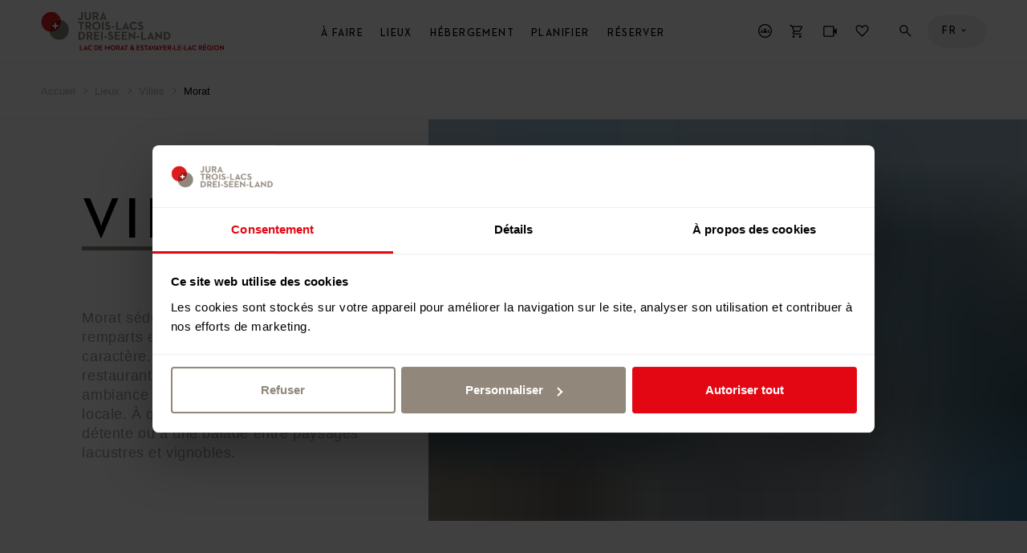

--- FILE ---
content_type: text/html; charset=UTF-8
request_url: https://www.j3l.ch/fr/Z10863/lieux/villes/morat
body_size: 29446
content:
<!DOCTYPE html><html class="no-js" itemscope lang="fr"><head><meta charset="utf-8"><!--[if !HTML5]><meta content="IE=edge,chrome=1" http-equiv="X-UA-Compatible"><![endif]--><meta content="width=device-width, initial-scale=1.0" name="viewport"><!-- Begin: components/bootstrap/base/social_metatags/social_metatags --><title>Visiter la ville de Morat: les activités incontournables | Lac de Morat &amp; Estavayer-le-Lac région (CH)</title><meta content="La vieille ville de Morat se situe sur un plateau au bord du lac de Morat." name="description"><!-- Open Graph data --><meta content="article" property="og:type"><meta content="Visiter la ville de Morat: les activités incontournables | Lac de Morat &amp; Estavayer-le-Lac région (CH)" property="og:title"><meta content="La vieille ville de Morat se situe sur un plateau au bord du lac de Morat." property="og:description"><meta content="//static.mycity.travel/manage/uploads/8/49/847604/1/morat-en-hiver_2000.jpg" property="og:image" ><meta property="og:site_name" content="Jura &amp; Trois Lacs"><meta content="https://www.j3l.ch/fr/Z10863/lieux/villes/morat" property="og:url"><!-- Schema.org markup for Google+ --><meta content="Visiter la ville de Morat: les activités incontournables | Lac de Morat &amp; Estavayer-le-Lac région (CH)" itemprop="name"><meta content="La vieille ville de Morat se situe sur un plateau au bord du lac de Morat." itemprop="description"><meta name="thumbnail" content="//static.mycity.travel/manage/uploads/8/49/847604/1/morat-en-hiver_COVER.jpg" /><meta name="j3l-simple-title" content="Morat" /><meta name="j3l-category" content="Ville" /><meta name="j3l-place" content="" /><meta name="j3l-thumbnail" content="//static.mycity.travel/manage/uploads/8/49/847604/1/morat-en-hiver_COVER.jpg" /><meta name="j3l-destination-id" content="74" /><meta name="j3l-latitude" content="" /><meta name="j3l-longitude" content="" /><meta name="j3l-page-locale" content="fr" /><meta content="summary" name="twitter:card"><meta content="Visiter la ville de Morat: les activités incontournables | Lac de Morat &amp; Estavayer-le-Lac région (CH)" name="twitter:title"><meta content="La vieille ville de Morat se situe sur un plateau au bord du lac de Morat." name="twitter:description"><meta content="//static.mycity.travel/manage/uploads/8/49/847604/1/morat-en-hiver_2000.jpg" property="twitter:image" ><!-- End: components/bootstrap/base/social_metatags/social_metatags --><link rel="icon" type="image/png" sizes="144x144" href="//static.j3l.ch/favicon-144x144.png?1769157318"><link rel="icon" type="image/png" sizes="48x48" href="//static.j3l.ch/favicon-48x48.png?1769157318"><link rel="icon" type="image/png" sizes="32x32" href="//static.j3l.ch/favicon-32x32.png?1769157318"><link rel="icon" type="image/png" sizes="16x16" href="//static.j3l.ch/favicon-16x16.png?1769157318"><link rel="apple-touch-icon" sizes="180x180" href="//static.j3l.ch/apple-touch-icon.png?1769157318"><link rel="shortcut icon" href="https://static.j3l.ch/favicon.ico"><link rel="manifest" href="//static.j3l.ch/site.webmanifest?1769157318"><link rel="mask-icon" href="//static.j3l.ch/safari-pinned-tab.svg?1769157318" color="#de1a1d"><link rel="preload" href="//static.j3l.ch/Neutraface-Demi.woff" as="font" type="font/woff2" crossorigin><link rel="preload" href="//static.j3l.ch/Neutraface-Bold.woff" as="font" type="font/woff2" crossorigin><meta name="msapplication-TileColor" content="#de1a1d"><meta name="theme-color" content="#404040"><script>(function(b){b.className=b.className.replace(/\bno-js\b/,'js')})(document.documentElement)</script><script>
          window.app_config = {
          	language: 'fr',
          	mapbox: {
      		    geolocateLabel: "Ma position",
          		token: 'pk.eyJ1IjoiajNsIiwiYSI6ImNqa21panlkcDI1Z2Mzc3FoNms5Y245Z3AifQ.aATCw0WcyMVbY78hTs7eww'
          	},
          	form: {
          		i18n: {
          			defaultMessage: "default_message",
          			type: {
          				email: "Cette valeur doit être un email valide.",
          				url: "Cette valeur doit être une adresse URL valide.",
          				number: "Cette valeur doit être un nombre valide.",
          				integer: "Cette valeur doit être un nombre valide.",
          				digits: "Cette valeur doit être exprimée en chiffres.",
          				alphanum: "Cette valeur doit être alphanumérique."
          			},
          			notblank: "Cette valeur ne doit pas être vide.",
          			required: "Cette valeur est requise.",
          			pattern: "Cette valeur semble être invalide.",
          			min: "Cette valeur doit être supérieure ou égale à %s.",
          			max: "Cette valeur doit être inférieure ou égale à %s.",
          			range: "Cette valeur doit être comprise entre %s et %s.",
          			minlength: "Cette valeur est trop courte. Il devrait avoir des caractères %s ou plus.",
          			maxlength: "Cette valeur est trop longue. Il doit avoir des caractères %s ou moins.",
          			length: "Cette longueur de valeur n&#039;est pas valide. Elle doit être comprise entre %s et %s.",
          			mincheck: "Merci de sélectionner au moins %s choix.",
          			maxcheck: "Merci de sélectionner % choix ou moins.",
          			check: "Choisissez entre %s et %s.",
          			equalto: "Cette valeur doit être identique."
          		}
          	},
          	cookieconsent: {
          		message: 'Afin de vous proposer le meilleur service possible, ce site utilise des cookies. En continuant de naviguer sur le site, vous déclarez accepter leur utilisation.',
          	    dismiss: 'Fermer',
          		policy: 'Protection des données',
          		link: 'Protection des données',
          	    href: '/fr/Z10571/protection-des-donnees',
          		target: '_blank',
          	}
          }
        </script><!--link rel="stylesheet" media="all" type="text/css" href="//static.j3l.ch/css/c1ace64.css?1769157318"--><link rel="stylesheet" media="all" type="text/css" href="//static.j3l.ch/style.css?1769157318"><link rel="stylesheet" media="all" type="text/css" href="//static.j3l.ch/ui-cms.css?1769157318"><script>
          // Used for GA4
          window.dataLayer = window.dataLayer || [];
          window.dataLayer.push({
                event: "page_info", // not used for tracking
                            page_type: "richpage",
                            region_id: "74",
                region_name: "RLM",
                page_language: "fr",
                            category_name_fr: "Ville",
                category_id: "274",
                category_name: "Ville",
                                                                                                                                                                             page_title: "Morat",
            page_title_fr: "Morat",
            page_path: "/fr/Z10863/lieux/villes/morat",
            page_path_fr: "/fr/Z10863/lieux/villes/morat",
            timestamp: "1764161059",
            user_id: "",

            });
        </script><!-- Google Tag Manager --><script>(function(w,d,s,l,i){w[l]=w[l]||[];w[l].push({'gtm.start':
        new Date().getTime(),event:'gtm.js'});var f=d.getElementsByTagName(s)[0],
        j=d.createElement(s),dl=l!='dataLayer'?'&l='+l:'';j.async=true;j.src=
        'https://www.googletagmanager.com/gtm.js?id='+i+dl;f.parentNode.insertBefore(j,f);
        })(window,document,'script','dataLayer','GTM-M9B6VJX');</script><script>
        
        document.addEventListener('DOMContentLoaded', () => {
            MyCity.reloadVisitor(null, false, () => {
                if (MyCityVisitorId) {
                    window.dataLayer.push({
                        'user_id': MyCityVisitorId
                    });   
                } else {
                    console.error("MyCityVisitorId is not defined");
                }
            });        
        });

        </script><!--script type="text/plain" data-cookieconsent="marketing"--><script type="text/javascript">
            // Définition de la fonction callThisOnReturn
            function callThisOnReturn(response) {
                // console.log(response);
                // Traitez la réponse ici
            }
        
            // CRM
            var _ss = _ss || [];
            _ss.push(['_setDomain', 'https://koi-3QNMMK5UC8.marketingautomation.services/net']);
            _ss.push(['_setAccount', 'KOI-49PYRPVMW2']);
            _ss.push(['_trackPageView']);
            _ss.push(['_setResponseCallback', callThisOnReturn]);
        
            window._pa = window._pa || {};
        
            (function() {
                var ss = document.createElement('script');
                ss.type = 'text/javascript';
                ss.async = true;
                ss.src = ('https:' == document.location.protocol ? 'https://' : 'http://') + 'koi-3QNMMK5UC8.marketingautomation.services/client/ss.js?ver=2.4.0';
                var scr = document.getElementsByTagName('script')[0];
                scr.parentNode.insertBefore(ss, scr);
            })();
        </script><meta name="generator" content="MyCity Tourism Information System" /><!-- If you need the MyCity Privacy Policy or MyCity contact information, please visit www.mycity.travel --><meta name="Identifier-url" content="j3l.ch" /><link rel="canonical" href="https://www.j3l.ch/fr/Z10863/" /><link rel="alternate" hreflang="fr-ch" href="https://www.j3l.ch/fr/Z10863/" /><link rel="alternate" hreflang="en" href="https://www.j3l.ch/en/Z10863/" /><link rel="alternate" hreflang="de" href="https://www.j3l.ch/de/Z10863/" /></head><body ><!-- Google Tag Manager (noscript) --><noscript><iframe src="https://www.googletagmanager.com/ns.html?id=GTM-M9B6VJX"
    height="0" width="0" style="display:none;visibility:hidden"></iframe></noscript><!-- End Google Tag Manager (noscript) --><!-- Begin: components/bootstrap/base/picto/include_sprite --><script id="svgicons-script">
      (function(url, revision) {
      	var storage = window.localStorage || {};
      	if (!storage.svgicons || storage.svgicons_revision != revision) {
      		fetchJSONFile(url, function(data){
      			storage.svgicons = data;
      			storage.svgicons_revision = revision;
      			init(true);
      		});
      	}
      	if (storage.svgicons) {
      		init();
      	}
      
      	function init(delayed) {
      		var svgEl = document.getElementById('svgicons-sprite');
      		svgEl && svgEl.parentNode.removeChild(svgEl);
      		var svg = storage.svgicons.replace('<svg ', '<svg id="svgicons-sprite" style="display: none"');
      		delayed ? document.body.insertAdjacentHTML('afterbegin', svg) : document.write(svg);
      		svgEl = document.getElementById('svgicons-script');
      		svgEl && svgEl.parentNode.removeChild(svgEl);
      	}
      
      	function fetchJSONFile(path, callback) {
      		var httpRequest = new XMLHttpRequest();
      		httpRequest.onreadystatechange = function() {
      			if (httpRequest.readyState === 4 && httpRequest.status === 200 && callback) {
      				callback(httpRequest.responseText);
      			}
      		};
      		httpRequest.open('GET', path);
      		httpRequest.send();
      	}
      })('//static.j3l.ch/svg-sprite.svg?1769157318', '1769157318');
      
      // The revision (second parameter) should change whenever the svg sprite (json) changes.
      // e.g. you can use the modification timestamp of the json file.
    </script><!-- End: components/bootstrap/base/picto/include_sprite --><script>
    window.embeddedChatbotConfig = {
        chatbotId: "4IsxI_2o3yX1tBPUgF4aI",
        domain: "www.chatbase.co"
    }
</script><script
    src="https://www.chatbase.co/embed.min.js"
    chatbotId="4IsxI_2o3yX1tBPUgF4aI"
    domain="www.chatbase.co"
    defer
></script><div id="body"><div class="site-content" id="main-content" role="main"><!-- / itemscope / itemtype definition should be on body element --><div class="page__richpage" itemscope itemtype="http://schema.org/WebPage"><header class="m-header l--m-header js-panel js-header is-sticky--viewport-independent"><!-- / module header --><div class="m-header__header"><!-- / logo --><div class="m-header__logo l--m-header__logo is-hidden--on-mobile"><button class="m-header__meta__nav__button m-header__meta__nav__button__panel-trigger js-m-header__meta__nav__panel-trigger" data-panel-id="panel--destinations" type="button"><img alt="Lac de Morat &amp; Estavayer-le-Lac Région" src="//static.j3l.ch/logo-lac-de-morat.svg?1769157318" style="height: 100%;"><span class="m-header__meta__nav__button__panel-indicator"></span></button></div><!-- /main-nav--desktop --><nav class="m-header__main-nav m-header__main-nav--desktop l--m-header__main-nav is-hidden--on-mobile js-main-nav-desktop" role="navigation"><div class="visuallyhidden">
        Menu
    </div><ul class="m-header__main-nav__l--1"><li><a class="m-header__main-nav__button m-header__main-nav__l--1__button js-main-nav-desktop__submenu-trigger--open" href="#a-faire">À faire</a><ul class="m-header__main-nav__l--2"><li><button class="m-header__main-nav__button js-main-nav-desktop__submenu-trigger--open" type="button">
                                    Sport &amp; loisirs
                                </button><ul class="m-header__main-nav__l--3"><li><a class="m-header__main-nav__link" href="/fr/Z10351/a-faire/sport-loisirs/randonnee">
                                                Randonnée
                                            </a></li><li><a class="m-header__main-nav__link" href="/fr/Z13073/sport-loisirs/randonnees-hivernales">
                                                Randonnées hivernales
                                            </a></li><li><a class="m-header__main-nav__link" href="/fr/Z10364/a-faire/sport-loisirs/ski-de-fond">
                                                Ski de fond
                                            </a></li><li><a class="m-header__main-nav__link" href="/fr/Z10497/a-faire/sport-loisirs/ski-snowboard">
                                                Ski &amp; Snowboard
                                            </a></li><li><a class="m-header__main-nav__link" href="/fr/Z10363/a-faire/sport-loisirs/randonnees-raquettes-neige">
                                                Raquettes à neige
                                            </a></li><li><a class="m-header__main-nav__link" href="/fr/Z13874/a-faire/sport-loisirs/hiver">
                                                Activités hivernales
                                            </a></li><li><a class="m-header__main-nav__link" href="/fr/Z10350/a-faire/sport-loisirs/wellness">
                                                Wellness
                                            </a></li><li><a class="m-header__main-nav__link" href="/fr/Z10358/a-faire/sport-loisirs/velo">
                                                Vélo
                                            </a></li><li><a class="m-header__main-nav__link" href="/fr/Z10359/a-faire/sport-loisirs/vtt">
                                                VTT
                                            </a></li><li><a class="m-header__main-nav__link" href="/fr/Z10772/a-faire/sport-loisirs/cheval">
                                                Cheval
                                            </a></li><li><a class="m-header__main-nav__link" href="/fr/Z10461/a-faire/sport-loisirs/activites-aquatiques">
                                                Activités aquatiques
                                            </a></li><li><a class="m-header__main-nav__link" href="/fr/Z10499/a-faire/sport-loisirs/fun-aventure">
                                                Fun &amp; aventure
                                            </a></li><li><a class="m-header__main-nav__link m-header__main-nav__link--show-all" href="/fr/Z10589/sport-loisirs"><span>
                                                                            Vue d'ensemble                                                                        </span><span><!-- Begin: components/bootstrap/base/picto/picto --><span class="Icon has-color--default is-interactive--black" data-picto="Icon-Arrow-Right--long" title="Alle ansehen"><span class="visuallyhidden">Vue d'ensemble</span><svg aria-hidden="true"><use xlink:href="#picto-Icon-Arrow-Right--long"></use></svg></span><!-- End: components/bootstrap/base/picto/picto --></span></a></li></ul></li><li><button class="m-header__main-nav__button js-main-nav-desktop__submenu-trigger--open" type="button">
                                    Culture &amp; musées
                                </button><ul class="m-header__main-nav__l--3"><li><a class="m-header__main-nav__link" href="/fr/Z10345/a-faire/culture-musees/musees">
                                                Musées
                                            </a></li><li><a class="m-header__main-nav__link" href="/fr/Z10467/a-faire/culture-musees/visites-guidees">
                                                Visites guidées
                                            </a></li><li><a class="m-header__main-nav__link" href="/fr/Z10349/a-faire/culture-musees/horlogerie">
                                                Horlogerie
                                            </a></li><li><a class="m-header__main-nav__link" href="/fr/Z10348/a-faire/culture-musees/patrimoine-culturel">
                                                Patrimoine culturel
                                            </a></li><li><a class="m-header__main-nav__link" href="/fr/Z10591/a-faire/culture-musees/theatres-cinemas">
                                                Théâtres &amp; cinémas
                                            </a></li><li><a class="m-header__main-nav__link" href="/fr/Z10465/a-faire/culture-musees/sites-unesco">
                                                Sites UNESCO
                                            </a></li><li><a class="m-header__main-nav__link m-header__main-nav__link--show-all" href="/fr/Z10637/culture-musees"><span>
                                                                            Vue d'ensemble                                                                        </span><span><!-- Begin: components/bootstrap/base/picto/picto --><span class="Icon has-color--default is-interactive--black" data-picto="Icon-Arrow-Right--long" title="Alle ansehen"><span class="visuallyhidden">Vue d'ensemble</span><svg aria-hidden="true"><use xlink:href="#picto-Icon-Arrow-Right--long"></use></svg></span><!-- End: components/bootstrap/base/picto/picto --></span></a></li></ul></li><li><button class="m-header__main-nav__button js-main-nav-desktop__submenu-trigger--open" type="button">
                                    Boire &amp; manger
                                </button><ul class="m-header__main-nav__l--3"><li><a class="m-header__main-nav__link" href="/fr/Z10474/a-faire/boire-manger/restaurants">
                                                Restaurants
                                            </a></li><li><a class="m-header__main-nav__link" href="/fr/Z10475/a-faire/boire-manger/metairies">
                                                Métairies
                                            </a></li><li><a class="m-header__main-nav__link" href="/fr/Z10500/a-faire/boire-manger/produits-regionaux">
                                                Produits régionaux
                                            </a></li><li><a class="m-header__main-nav__link" href="/fr/Z10473/a-faire/boire-manger/vins">
                                                Vins
                                            </a></li><li><a class="m-header__main-nav__link" href="/fr/Z10630/a-faire/boire-manger/brunch">
                                                Brunch
                                            </a></li><li><a class="m-header__main-nav__link" href="/fr/Z10476/a-faire/boire-manger/vie-nocturne">
                                                Vie nocturne
                                            </a></li><li><a class="m-header__main-nav__link m-header__main-nav__link--show-all" href="/fr/Z10638/boire-manger"><span>
                                                                            Vue d'ensemble                                                                        </span><span><!-- Begin: components/bootstrap/base/picto/picto --><span class="Icon has-color--default is-interactive--black" data-picto="Icon-Arrow-Right--long" title="Alle ansehen"><span class="visuallyhidden">Vue d'ensemble</span><svg aria-hidden="true"><use xlink:href="#picto-Icon-Arrow-Right--long"></use></svg></span><!-- End: components/bootstrap/base/picto/picto --></span></a></li></ul></li><li><button class="m-header__main-nav__button js-main-nav-desktop__submenu-trigger--open" type="button">
                                    Manifestations
                                </button><ul class="m-header__main-nav__l--3"><li><a class="m-header__main-nav__link" href="/fr/Z10387/a-faire/manifestations/manifestations-principales">
                                                Manifestations principales
                                            </a></li><li><a class="m-header__main-nav__link" href="/fr/Z10818/a-faire/manifestations/agenda">
                                                Agenda
                                            </a></li><li><a class="m-header__main-nav__link" href="/fr/Z10862/a-faire/manifestations/annonce-de-manifestation">
                                                Annoncer une manifestation
                                            </a></li></ul></li><li><button class="m-header__main-nav__button js-main-nav-desktop__submenu-trigger--open" type="button">
                                    Transports
                                </button><ul class="m-header__main-nav__l--3"><li><a class="m-header__main-nav__link" href="/fr/Z10365/a-faire/transports/croisieres">
                                                Croisières
                                            </a></li><li><a class="m-header__main-nav__link" href="/fr/Z10800/a-faire/transports/rail">
                                                Rail
                                            </a></li><li><a class="m-header__main-nav__link" href="/fr/Z10844/a-faire/transports/bus">
                                                Bus
                                            </a></li><li><a class="m-header__main-nav__link" href="/fr/Z10468/a-faire/transports/touring">
                                                Touring
                                            </a></li><li><a class="m-header__main-nav__link m-header__main-nav__link--show-all" href="/fr/Z10636/transports"><span>
                                                                            Vue d'ensemble                                                                        </span><span><!-- Begin: components/bootstrap/base/picto/picto --><span class="Icon has-color--default is-interactive--black" data-picto="Icon-Arrow-Right--long" title="Alle ansehen"><span class="visuallyhidden">Vue d'ensemble</span><svg aria-hidden="true"><use xlink:href="#picto-Icon-Arrow-Right--long"></use></svg></span><!-- End: components/bootstrap/base/picto/picto --></span></a></li></ul></li><li><button class="m-header__main-nav__button js-main-nav-desktop__submenu-trigger--open" type="button">
                                    Nos recommandations
                                </button><ul class="m-header__main-nav__l--3"><li><a class="m-header__main-nav__link" href="/fr/Z12510/circuits">
                                                La région en 48h
                                            </a></li><li><a class="m-header__main-nav__link" href="/fr/Z10746/randonnee">
                                                Le paradis de la randonnée
                                            </a></li><li><a class="m-header__main-nav__link" href="/fr/Z11020/best-of-jura-trois-lacs">
                                                Les incontournables
                                            </a></li><li><a class="m-header__main-nav__link" href="/fr/Z12670/hebergements-en-pleine-nature">
                                                Hébergements en pleine nature
                                            </a></li><li><a class="m-header__main-nav__link" href="/fr/Z12591/circuit-gourmand-croisiere-sur-les-trois-lacs">
                                                Circuits gourmands
                                            </a></li><li><a class="m-header__main-nav__link" href="/fr/Z13153/circuits-hivernaux">
                                                La région en 48h en hiver
                                            </a></li><li><a class="m-header__main-nav__link" href="/fr/Z12136/l-hiver-a-jura-trois-lacs">
                                                L&#039;hiver à Jura &amp; Trois-Lacs
                                            </a></li></ul></li><li><a class="m-header__main-nav__link m-header__main-nav__link--show-all" href="/fr/Z10632/a%20faire"><span>
                          Vue d'ensemble                        </span><span><!-- Begin: components/bootstrap/base/picto/picto --><span class="Icon has-color--default is-interactive--black" data-picto="Icon-Arrow-Right--long" title="Alle ansehen"><span class="visuallyhidden">Vue d'ensemble</span><svg aria-hidden="true"><use xlink:href="#picto-Icon-Arrow-Right--long"></use></svg></span><!-- End: components/bootstrap/base/picto/picto --></span></a></li></ul><div class="m-header__mood-img js-mood-close-menu" role="presentation"><!-- Begin: components/bootstrap/elements/ResponsiveImage/ResponsiveImage --><div class="ImageWrapper"><div class="Image" style="background-image: url(//static.mycity.travel/manage/uploads/8/74/20486/0f2fdecdfeaf3bd3bffae0c343befc5b92d6f9b5_5.jpg); padding-top: 100.0%"><img alt="" data-sizes="1600x1600://static.mycity.travel/manage/uploads/8/74/20486/0f2fdecdfeaf3bd3bffae0c343befc5b92d6f9b5_2000.jpg 1309x1309://static.mycity.travel/manage/uploads/8/74/20486/0f2fdecdfeaf3bd3bffae0c343befc5b92d6f9b5_2000.jpg 1071x1071://static.mycity.travel/manage/uploads/8/74/20486/0f2fdecdfeaf3bd3bffae0c343befc5b92d6f9b5_1080.jpg 876x876://static.mycity.travel/manage/uploads/8/74/20486/0f2fdecdfeaf3bd3bffae0c343befc5b92d6f9b5_1080.jpg 717x717://static.mycity.travel/manage/uploads/8/74/20486/0f2fdecdfeaf3bd3bffae0c343befc5b92d6f9b5_800.jpg 586x586://static.mycity.travel/manage/uploads/8/74/20486/0f2fdecdfeaf3bd3bffae0c343befc5b92d6f9b5_DEFAULT.jpg 480x480://static.mycity.travel/manage/uploads/8/74/20486/0f2fdecdfeaf3bd3bffae0c343befc5b92d6f9b5_480.jpg" src="//static.mycity.travel/manage/uploads/8/74/20486/0f2fdecdfeaf3bd3bffae0c343befc5b92d6f9b5_5.jpg"></div></div><!-- End: components/bootstrap/elements/ResponsiveImage/ResponsiveImage --></div><div class="m-header__teaser--desktop"><div class="m-header__teaser--desktop__mask"><div class="m-header__teaser--desktop__submask"><div class="m-header__teaser--desktop__media"><a href="/fr/Z14082/reserver/offres" ><!-- Begin: components/bootstrap/elements/ResponsiveImage/ResponsiveImage --><div class="ImageWrapper"><div class="Image" style="background-image: url(//static.mycity.travel/manage/uploads/8/60/518800/1/st-3x2-mont-soleil-observatory-103682_5.jpg); padding-top: 50.0%"><img alt="" data-sizes="1280x640://static.mycity.travel/manage/uploads/8/60/518800/1/st-3x2-mont-soleil-observatory-103682_2000.jpg 1052x526://static.mycity.travel/manage/uploads/8/60/518800/1/st-3x2-mont-soleil-observatory-103682_1080.jpg 864x432://static.mycity.travel/manage/uploads/8/60/518800/1/st-3x2-mont-soleil-observatory-103682_1080.jpg 710x355://static.mycity.travel/manage/uploads/8/60/518800/1/st-3x2-mont-soleil-observatory-103682_800.jpg 584x292://static.mycity.travel/manage/uploads/8/60/518800/1/st-3x2-mont-soleil-observatory-103682_DEFAULT.jpg 480x240://static.mycity.travel/manage/uploads/8/60/518800/1/st-3x2-mont-soleil-observatory-103682_480.jpg" src="//static.mycity.travel/manage/uploads/8/60/518800/1/st-3x2-mont-soleil-observatory-103682_5.jpg"></div></div><!-- End: components/bootstrap/elements/ResponsiveImage/ResponsiveImage --></a></div><div class="m-header__teaser--desktop__inner"><div class="m-header__teaser--desktop__inner-wrapper"><a href="/fr/Z14082/reserver/offres" ><div class="m-header__teaser--desktop__inner__title">
                                                    Online shop: réservez vos prochaines activités en ligne
                                                </div></a><p class="m-header__teaser--desktop__inner__text">
                                                    Toutes les activités de la destination Jura &amp; Trois-Lacs réunies dans un shop en ligne | Meilleur prix...
                                                </p><br><a class="Button" href="/fr/Z14082/reserver/offres"  data-panel-id=""><div class="Button__inner"><div class="Button__text">
                                                                                                                    Suite                                                                                                            </div><div class="Button__icon"><span class="Icon has-background has-background-color--active has-color--active--inverse" data-picto="Icon-Arrow-Right"><svg aria-hidden="true"><use xlink:href="#picto-Icon-Arrow-Right"></use></svg></span></div></div></a></div></div></div></div></div></li><li><a class="m-header__main-nav__button m-header__main-nav__l--1__button js-main-nav-desktop__submenu-trigger--open" href="#lieux">Lieux</a><ul class="m-header__main-nav__l--2"><li><button class="m-header__main-nav__button js-main-nav-desktop__submenu-trigger--open" type="button">
                                    Destinations
                                </button><ul class="m-header__main-nav__l--3"><li><a class="m-header__main-nav__link" href="/fr/Z10367/jura-trois-lacs-tourisme">
                                                Jura &amp; Trois-Lacs
                                            </a></li><li><a class="m-header__main-nav__link" href="/fr/Z10488/neuchatel-tourisme">
                                                Pays de Neuchâtel
                                            </a></li><li><a class="m-header__main-nav__link" href="/fr/Z10489/jura-tourisme">
                                                Canton du Jura
                                            </a></li><li><a class="m-header__main-nav__link" href="/fr/Z10490/grand-chasseral-tourisme">
                                                Grand Chasseral
                                            </a></li><li><a class="m-header__main-nav__link" href="/fr/Z10487/biel-bienne-seeland-tourisme">
                                                Bienne Seeland
                                            </a></li><li><a class="m-header__main-nav__link" href="/fr/Z10492/lac-de-morat-estavayer-le-lac-region">
                                                Lac de Morat &amp; Estavayer-le-Lac Région
                                            </a></li><li><a class="m-header__main-nav__link" href="/fr/Z10493/nord-vaudois">
                                                Nord vaudois
                                            </a></li></ul></li><li><button class="m-header__main-nav__button js-main-nav-desktop__submenu-trigger--open" type="button">
                                    Villes
                                </button><ul class="m-header__main-nav__l--3"><li><a class="m-header__main-nav__link" href="/fr/Z10763/lieux/villes/ville-de-bienne">
                                                Biel/Bienne
                                            </a></li><li><a class="m-header__main-nav__link" href="/fr/Z10735/lieux/villes/la-chaux-de-fonds">
                                                La Chaux-de-Fonds
                                            </a></li><li><a class="m-header__main-nav__link" href="/fr/Z10771/lieux/villes/ville-de-neuchatel">
                                                Neuchâtel
                                            </a></li><li><a class="m-header__main-nav__link" href="/fr/Z10777/lieux/villes/delemont">
                                                Delémont
                                            </a></li><li><a class="m-header__main-nav__link" href="/fr/Z10863/lieux/villes/morat">
                                                Morat
                                            </a></li><li><a class="m-header__main-nav__link" href="/fr/Z10588/lieux/villes/yverdon-les-bains">
                                                Yverdon-les-Bains
                                            </a></li><li><a class="m-header__main-nav__link m-header__main-nav__link--show-all" href="/fr/Z10347/villes"><span>
                                                                            Tout afficher                                                                        </span><span><!-- Begin: components/bootstrap/base/picto/picto --><span class="Icon has-color--default is-interactive--black" data-picto="Icon-Arrow-Right--long" title="Alle ansehen"><span class="visuallyhidden">Vue d'ensemble</span><svg aria-hidden="true"><use xlink:href="#picto-Icon-Arrow-Right--long"></use></svg></span><!-- End: components/bootstrap/base/picto/picto --></span></a></li></ul></li><li><button class="m-header__main-nav__button js-main-nav-desktop__submenu-trigger--open" type="button">
                                    Sites naturels
                                </button><ul class="m-header__main-nav__l--3"><li><a class="m-header__main-nav__link" href="/fr/Z13354/lieux/sites-naturels/parc-regional-chasseral">
                                                Chasseral
                                            </a></li><li><a class="m-header__main-nav__link" href="/fr/Z10813/lieux/sites-naturels/creux-du-van">
                                                Creux du Van
                                            </a></li><li><a class="m-header__main-nav__link" href="/fr/Z13061/lieux/sites-naturels/ile-st-pierre">
                                                Île St-Pierre
                                            </a></li><li><a class="m-header__main-nav__link" href="/fr/P33241/lieux/sites-naturels/etang-de-la-gruere">
                                                Étang de la Gruère
                                            </a></li><li><a class="m-header__main-nav__link m-header__main-nav__link--show-all" href="/fr/Z10469/lieux/sites-naturels"><span>
                                                                            Vue d'ensemble                                                                        </span><span><!-- Begin: components/bootstrap/base/picto/picto --><span class="Icon has-color--default is-interactive--black" data-picto="Icon-Arrow-Right--long" title="Alle ansehen"><span class="visuallyhidden">Vue d'ensemble</span><svg aria-hidden="true"><use xlink:href="#picto-Icon-Arrow-Right--long"></use></svg></span><!-- End: components/bootstrap/base/picto/picto --></span></a></li></ul></li><li><a class="m-header__main-nav__link" href="/fr/Z10465/a-faire/culture-musees/sites-unesco">
                                    UNESCO
                                </a></li><li><a class="m-header__main-nav__link" href="/fr/Z10470/lieux/parcs-naturels-suisses">
                                    Parcs suisses
                                </a></li><li><a class="m-header__main-nav__link m-header__main-nav__link--show-all" href="/fr/Z10634/lieux"><span>
                          Vue d'ensemble                        </span><span><!-- Begin: components/bootstrap/base/picto/picto --><span class="Icon has-color--default is-interactive--black" data-picto="Icon-Arrow-Right--long" title="Alle ansehen"><span class="visuallyhidden">Vue d'ensemble</span><svg aria-hidden="true"><use xlink:href="#picto-Icon-Arrow-Right--long"></use></svg></span><!-- End: components/bootstrap/base/picto/picto --></span></a></li></ul><div class="m-header__mood-img js-mood-close-menu" role="presentation"><!-- Begin: components/bootstrap/elements/ResponsiveImage/ResponsiveImage --><div class="ImageWrapper"><div class="Image" style="background-image: url(//static.mycity.travel/manage/uploads/8/74/63007/2/la-region-lac-de-morat-en-automne_5.jpg); padding-top: 100.0%"><img alt="" data-sizes="1600x1600://static.mycity.travel/manage/uploads/8/74/63007/2/la-region-lac-de-morat-en-automne_2000.jpg 1309x1309://static.mycity.travel/manage/uploads/8/74/63007/2/la-region-lac-de-morat-en-automne_2000.jpg 1071x1071://static.mycity.travel/manage/uploads/8/74/63007/2/la-region-lac-de-morat-en-automne_1080.jpg 876x876://static.mycity.travel/manage/uploads/8/74/63007/2/la-region-lac-de-morat-en-automne_1080.jpg 717x717://static.mycity.travel/manage/uploads/8/74/63007/2/la-region-lac-de-morat-en-automne_800.jpg 586x586://static.mycity.travel/manage/uploads/8/74/63007/2/la-region-lac-de-morat-en-automne_DEFAULT.jpg 480x480://static.mycity.travel/manage/uploads/8/74/63007/2/la-region-lac-de-morat-en-automne_480.jpg" src="//static.mycity.travel/manage/uploads/8/74/63007/2/la-region-lac-de-morat-en-automne_5.jpg"></div></div><!-- End: components/bootstrap/elements/ResponsiveImage/ResponsiveImage --></div><div class="m-header__teaser--desktop"><div class="m-header__teaser--desktop__mask"><div class="m-header__teaser--desktop__submask"><div class="m-header__teaser--desktop__media"><a href="/fr/Z14082/reserver/offres" ><!-- Begin: components/bootstrap/elements/ResponsiveImage/ResponsiveImage --><div class="ImageWrapper"><div class="Image" style="background-image: url(//static.mycity.travel/manage/uploads/8/60/518800/1/st-3x2-mont-soleil-observatory-103682_5.jpg); padding-top: 50.0%"><img alt="" data-sizes="1280x640://static.mycity.travel/manage/uploads/8/60/518800/1/st-3x2-mont-soleil-observatory-103682_2000.jpg 1052x526://static.mycity.travel/manage/uploads/8/60/518800/1/st-3x2-mont-soleil-observatory-103682_1080.jpg 864x432://static.mycity.travel/manage/uploads/8/60/518800/1/st-3x2-mont-soleil-observatory-103682_1080.jpg 710x355://static.mycity.travel/manage/uploads/8/60/518800/1/st-3x2-mont-soleil-observatory-103682_800.jpg 584x292://static.mycity.travel/manage/uploads/8/60/518800/1/st-3x2-mont-soleil-observatory-103682_DEFAULT.jpg 480x240://static.mycity.travel/manage/uploads/8/60/518800/1/st-3x2-mont-soleil-observatory-103682_480.jpg" src="//static.mycity.travel/manage/uploads/8/60/518800/1/st-3x2-mont-soleil-observatory-103682_5.jpg"></div></div><!-- End: components/bootstrap/elements/ResponsiveImage/ResponsiveImage --></a></div><div class="m-header__teaser--desktop__inner"><div class="m-header__teaser--desktop__inner-wrapper"><a href="/fr/Z14082/reserver/offres" ><div class="m-header__teaser--desktop__inner__title">
                                                    Online shop: réservez vos prochaines activités en ligne
                                                </div></a><p class="m-header__teaser--desktop__inner__text">
                                                    Toutes les activités de la destination Jura &amp; Trois-Lacs réunies dans un shop en ligne | Meilleur prix...
                                                </p><br><a class="Button" href="/fr/Z14082/reserver/offres"  data-panel-id=""><div class="Button__inner"><div class="Button__text">
                                                                                                                    Suite                                                                                                            </div><div class="Button__icon"><span class="Icon has-background has-background-color--active has-color--active--inverse" data-picto="Icon-Arrow-Right"><svg aria-hidden="true"><use xlink:href="#picto-Icon-Arrow-Right"></use></svg></span></div></div></a></div></div></div></div></div></li><li><a class="m-header__main-nav__button m-header__main-nav__l--1__button js-main-nav-desktop__submenu-trigger--open" href="#hebergement">Hébergement</a><ul class="m-header__main-nav__l--2"><li><a class="m-header__main-nav__link" href="/fr/Z10477/hebergement/hotels">
                                    Hôtels
                                </a></li><li><a class="m-header__main-nav__link" href="/fr/Z10478/hebergement/chambres-d-hotes-bed-breakfast">
                                    Chambres d&#039;hôtes &amp; B&amp;B
                                </a></li><li><a class="m-header__main-nav__link" href="/fr/Z10479/hebergement/appartements-de-vacances">
                                    Appartements de vacances
                                </a></li><li><a class="m-header__main-nav__link" href="/fr/Z10480/hebergement/campings-camping-car">
                                    Camping &amp; Camping Cars
                                </a></li><li><a class="m-header__main-nav__link" href="/fr/Z10481/hebergement/hebergements-collectifs">
                                    Hébergements collectifs
                                </a></li><li><a class="m-header__main-nav__link" href="/fr/Z10482/hebergement/agritourisme">
                                    Agritourisme
                                </a></li><li><a class="m-header__main-nav__link" href="/fr/Z10845/hebergement/hebergements-insolites">
                                    Hébergements insolites
                                </a></li><li><a class="m-header__main-nav__link m-header__main-nav__link--show-all" href="/fr/Z10633/hebergements"><span>
                          Vue d'ensemble                        </span><span><!-- Begin: components/bootstrap/base/picto/picto --><span class="Icon has-color--default is-interactive--black" data-picto="Icon-Arrow-Right--long" title="Alle ansehen"><span class="visuallyhidden">Vue d'ensemble</span><svg aria-hidden="true"><use xlink:href="#picto-Icon-Arrow-Right--long"></use></svg></span><!-- End: components/bootstrap/base/picto/picto --></span></a></li></ul><div class="m-header__mood-img js-mood-close-menu" role="presentation"><!-- Begin: components/bootstrap/elements/ResponsiveImage/ResponsiveImage --><div class="ImageWrapper"><div class="Image" style="background-image: url(//static.mycity.travel/manage/uploads/8/74/51081/e25a67d2d62932c83b76b27db3f5f1bc86b73fa2_5.jpg); padding-top: 100.0%"><img alt="" data-sizes="1600x1600://static.mycity.travel/manage/uploads/8/74/51081/e25a67d2d62932c83b76b27db3f5f1bc86b73fa2_2000.jpg 1309x1309://static.mycity.travel/manage/uploads/8/74/51081/e25a67d2d62932c83b76b27db3f5f1bc86b73fa2_2000.jpg 1071x1071://static.mycity.travel/manage/uploads/8/74/51081/e25a67d2d62932c83b76b27db3f5f1bc86b73fa2_1080.jpg 876x876://static.mycity.travel/manage/uploads/8/74/51081/e25a67d2d62932c83b76b27db3f5f1bc86b73fa2_1080.jpg 717x717://static.mycity.travel/manage/uploads/8/74/51081/e25a67d2d62932c83b76b27db3f5f1bc86b73fa2_800.jpg 586x586://static.mycity.travel/manage/uploads/8/74/51081/e25a67d2d62932c83b76b27db3f5f1bc86b73fa2_DEFAULT.jpg 480x480://static.mycity.travel/manage/uploads/8/74/51081/e25a67d2d62932c83b76b27db3f5f1bc86b73fa2_480.jpg" src="//static.mycity.travel/manage/uploads/8/74/51081/e25a67d2d62932c83b76b27db3f5f1bc86b73fa2_5.jpg"></div></div><!-- End: components/bootstrap/elements/ResponsiveImage/ResponsiveImage --></div><!-- Begin: components/submodules/header_teaser/header_teaser --><div class="m-header__teaser--desktop is-fullwidth remove-overflow-after-keyframes"><div class="m-header__teaser--desktop__mask"><div class="m-header__teaser--desktop__submask"><!-- Begin: components/submodules/deferred_load/deferred_load --><script class="js-deferred-load" type="deferred-module"><!-- Begin: components/submodules/thomas_form/thomas_form --><form action="https://booking.juratroislacs.ch/J3L/ukv" class="m-thomas-form js-thomas-form" target="_blank"><input name="doSearch" type="hidden" value="1"><input name="reset" type="hidden" value="1"><input name="persistentParameters" type="hidden" value="1"><input name="lang" type="hidden" value="fr"><input class="js-thomas-form__date-from" name="date_from" type="hidden" value=""><input class="js-thomas-form__date-to" name="date_to" type="hidden" value=""><div class="m-thomas-form__inner"><h4 class="m-thomas-form__header">
          Hôtels, appartements, chambres d'hôtes : réserver ici en ligne        </h4><div class="m-thomas-form__body"><!-- Begin: components/submodules/popup/popup --><div class="js-popup m-popup m-popup--large-toggle m-popup--mobile-flat" data-update-label="1"><input class="m-popup__checkbox" id="u164618" type="checkbox"><label class="m-popup__toggle" for="u164618"><span class="m-popup__blocker"></span><span class="m-popup__label">
                Destination              </span><span class="m-popup__additional"><!-- Begin: components/bootstrap/base/picto/picto --><span class="Icon" data-picto="Icon-Chevron-Down"><svg aria-hidden="true"><use xlink:href="#picto-Icon-Chevron-Down"></use></svg></span><!-- End: components/bootstrap/base/picto/picto --></span></label><div class="m-popup__panel"><div class="m-popup__content"><!-- Begin: components/submodules/custom_select/custom_select --><div class="m-custom-select js-custom-select" data-name="locationIDs[]"><select class="m-custom-select__field" multiple="multiple" name="locationIDs[]"><option value="TDS00020010060201042" >
                      Pays de Neuchâtel                    </option><option value="TDS00020010060200900" >
                      Canton du Jura                    </option><option value="TDS00020010060199906" >
                      Bienne Seeland                    </option><option value="TDS00020010060200769" >
                      Grand Chasseral                    </option><optgroup label="Yverdon-les-Bains &amp; Nord vaudois" ><option value="TDS00020010042856543">
                            Yverdon-les-Bains
                        </option><option value="TDS00020010028441351">
                            Nord vaudois
                        </option></optgroup><option value="">
                      Toutes les destinations                    </option></select></div><!-- End: components/submodules/custom_select/custom_select --></div></div></div><!-- End: components/submodules/popup/popup --><!-- Begin: components/submodules/popup/popup --><div class="js-popup m-popup m-popup--large-toggle m-popup--mobile-passthrough m-thomas-form__datepicker"><input class="m-popup__checkbox" id="u174618" type="checkbox"><label class="m-popup__toggle" for="u174618"><span class="m-popup__blocker"></span><!-- Begin: components/submodules/datepicker_toggle/datepicker_toggle --><span class="m-datepicker-toggle js-datepicker-toggle" data-popup-mode="1"><span class="m-datepicker-toggle__label m-datepicker-toggle__label--from"><span class="m-datepicker-toggle__label-text">
                    Du                  </span><!-- Begin: components/bootstrap/base/picto/picto --><span class="Icon" data-picto="Icon-Datepicker"><svg aria-hidden="true"><use xlink:href="#picto-Icon-Datepicker"></use></svg></span><!-- End: components/bootstrap/base/picto/picto --></span><span class="m-datepicker-toggle__spacer"><!-- Begin: components/bootstrap/base/picto/picto --><span class="Icon" data-picto="Icon-Arrow-Right--long"><svg aria-hidden="true"><use xlink:href="#picto-Icon-Arrow-Right--long"></use></svg></span><!-- End: components/bootstrap/base/picto/picto --></span><span class="m-datepicker-toggle__label m-datepicker-toggle__label--to"><span class="m-datepicker-toggle__label-text">
                    Au                  </span><!-- Begin: components/bootstrap/base/picto/picto --><span class="Icon" data-picto="Icon-Datepicker"><svg aria-hidden="true"><use xlink:href="#picto-Icon-Datepicker"></use></svg></span><!-- End: components/bootstrap/base/picto/picto --></span></span><!-- End: components/submodules/datepicker_toggle/datepicker_toggle --></label><div class="m-popup__panel"><div class="m-popup__content"><!-- Begin: components/submodules/datepicker/datepicker --><div class="m-datepicker js-datepicker loading" data-locale="fr"><input class="m-datepicker__target"><input class="m-datepicker__native-input m-datepicker__native-input--from" min="2026-01-24" type="date" value=""><input class="m-datepicker__native-input m-datepicker__native-input--to" min="2026-01-24" type="date" value=""></div><!-- End: components/submodules/datepicker/datepicker --></div></div></div><!-- End: components/submodules/popup/popup --><!-- Begin: components/submodules/popup/popup --><div class="js-popup m-popup m-popup--large-toggle m-popup--mobile-flat m-popup--filter-active m-popup--active" data-update-label="1"><input class="m-popup__checkbox" id="u184618" type="checkbox"><label class="m-popup__toggle" for="u184618"><span class="m-popup__blocker"></span><span class="m-popup__label">
                Nb. de personnes              </span><span class="m-popup__additional"><!-- Begin: components/bootstrap/base/picto/picto --><span class="Icon" data-picto="Icon-Chevron-Down"><svg aria-hidden="true"><use xlink:href="#picto-Icon-Chevron-Down"></use></svg></span><!-- End: components/bootstrap/base/picto/picto --></span></label><div class="m-popup__panel"><div class="m-popup__content"><ul class="js-num-person-formatter" 
                                            data-options='{"adult":["Adulte", "Adultes"],"child":["Enfant", "Enfants"],"adultShort":["Ad."],"childShort":["Enf."]}'
                                    ><li class="m-thomas-form__num-person"><strong class="m-thomas-form__num-person-label">
                      Adultes                    </strong><!-- Begin: components/submodules/numeric_stepper/numeric_stepper --><div class="m-numeric-stepper js-numeric-stepper"><input class="m-numeric-stepper__input" name="number_adult[0]" type="number" value="2"></div><!-- End: components/submodules/numeric_stepper/numeric_stepper --></li><li class="m-thomas-form__num-person"><strong class="m-thomas-form__num-person-label">
                      Enfants                    </strong><!-- Begin: components/submodules/numeric_stepper/numeric_stepper --><div class="m-numeric-stepper js-numeric-stepper"><input class="m-numeric-stepper__input" name="number_child[0]" type="number" value="0"></div><!-- End: components/submodules/numeric_stepper/numeric_stepper --></li></ul></div></div></div><!-- End: components/submodules/popup/popup --><!-- Begin: components/submodules/popup/popup --><div class="js-popup m-popup m-popup--large-toggle m-popup--mobile-flat" data-update-label="1"><input class="m-popup__checkbox" id="u194618" type="checkbox"><label class="m-popup__toggle" for="u194618"><span class="m-popup__blocker"></span><span class="m-popup__label">
                Type d'hébergement              </span><span class="m-popup__additional"><!-- Begin: components/bootstrap/base/picto/picto --><span class="Icon" data-picto="Icon-Chevron-Down"><svg aria-hidden="true"><use xlink:href="#picto-Icon-Chevron-Down"></use></svg></span><!-- End: components/bootstrap/base/picto/picto --></span></label><div class="m-popup__panel"><div class="m-popup__content"><!-- Begin: components/submodules/custom_select/custom_select --><div class="m-custom-select js-custom-select" data-name="serviceProviderTypes[]"><select class="m-custom-select__field" multiple="multiple" name="serviceProviderTypes[]"><option value="" selected="selected">
                      Tous les types                    </option><option value="WBX00020010000100214">
                      Hôtels                    </option><option value="WBX00020010000100218">
                      Appartements de vacances                    </option><option value="TDS00020010011658402">
                      Chambres d'hôtes & B&B                    </option></select></div><!-- End: components/submodules/custom_select/custom_select --></div></div></div><!-- End: components/submodules/popup/popup --></div><div class="m-thomas-form__footer"><!-- Begin: components/bootstrap/elements/Button/Button --><button class="Button " type="submit" data-panel-id=""><div class="Button__inner"><div class="Button__text">
              Rechercher votre hébergement            </div><div class="Button__icon"><!-- Begin: components/bootstrap/base/picto/picto --><span class="Icon has-background has-background-color--active has-color--active--inverse" data-picto="Icon-Arrow-Right"><svg aria-hidden="true"><use xlink:href="#picto-Icon-Arrow-Right"></use></svg></span><!-- End: components/bootstrap/base/picto/picto --></div></div></button><!-- End: components/bootstrap/elements/Button/Button --></div></div></form><!-- End: components/submodules/thomas_form/thomas_form --></script><!-- End: components/submodules/deferred_load/deferred_load --></div></div></div><!-- End: components/submodules/header_teaser/header_teaser --></li><li><a class="m-header__main-nav__button m-header__main-nav__l--1__button js-main-nav-desktop__submenu-trigger--open" href="#planifier">Planifier</a><ul class="m-header__main-nav__l--2"><li><a class="m-header__main-nav__link" href="/fr/Z10809/planifier/situation-acces">
                                    Situation &amp; accès
                                </a></li><li><a class="m-header__main-nav__link" href="/fr/Z11021/planifier/contact">
                                    Contact
                                </a></li><li><a class="m-header__main-nav__link" href="/fr/Z10503/planifier/brochures">
                                    Brochures
                                </a></li><li><a class="m-header__main-nav__link" href="/fr/Z10279/planifier/webcams-jura-trois-lacs">
                                    Webcams
                                </a></li><li><a class="m-header__main-nav__link" href="/fr/Z14713/planifier-offices-teams">
                                    Offices &amp; Teams
                                </a></li><li><a class="m-header__main-nav__link" href="/fr/Z27839/business-groups/organisation-d-evenements-pour-groupes-et-entreprises">
                                    Groupes, séminaires &amp; congrès
                                </a></li></ul><div class="m-header__mood-img js-mood-close-menu" role="presentation"><!-- Begin: components/bootstrap/elements/ResponsiveImage/ResponsiveImage --><div class="ImageWrapper"><div class="Image" style="background-image: url(//static.mycity.travel/manage/uploads/8/74/27250/75574f737908642f697950bf027fda0b2e46d280_5.jpg); padding-top: 100.0%"><img alt="" data-sizes="1600x1600://static.mycity.travel/manage/uploads/8/74/27250/75574f737908642f697950bf027fda0b2e46d280_2000.jpg 1309x1309://static.mycity.travel/manage/uploads/8/74/27250/75574f737908642f697950bf027fda0b2e46d280_2000.jpg 1071x1071://static.mycity.travel/manage/uploads/8/74/27250/75574f737908642f697950bf027fda0b2e46d280_1080.jpg 876x876://static.mycity.travel/manage/uploads/8/74/27250/75574f737908642f697950bf027fda0b2e46d280_1080.jpg 717x717://static.mycity.travel/manage/uploads/8/74/27250/75574f737908642f697950bf027fda0b2e46d280_800.jpg 586x586://static.mycity.travel/manage/uploads/8/74/27250/75574f737908642f697950bf027fda0b2e46d280_DEFAULT.jpg 480x480://static.mycity.travel/manage/uploads/8/74/27250/75574f737908642f697950bf027fda0b2e46d280_480.jpg" src="//static.mycity.travel/manage/uploads/8/74/27250/75574f737908642f697950bf027fda0b2e46d280_5.jpg"></div></div><!-- End: components/bootstrap/elements/ResponsiveImage/ResponsiveImage --></div><div class="m-header__teaser--desktop"><div class="m-header__teaser--desktop__mask"><div class="m-header__teaser--desktop__submask"><div class="m-header__teaser--desktop__media"><a href="/fr/Z14082/reserver/offres" ><!-- Begin: components/bootstrap/elements/ResponsiveImage/ResponsiveImage --><div class="ImageWrapper"><div class="Image" style="background-image: url(//static.mycity.travel/manage/uploads/8/60/518800/1/st-3x2-mont-soleil-observatory-103682_5.jpg); padding-top: 50.0%"><img alt="" data-sizes="1280x640://static.mycity.travel/manage/uploads/8/60/518800/1/st-3x2-mont-soleil-observatory-103682_2000.jpg 1052x526://static.mycity.travel/manage/uploads/8/60/518800/1/st-3x2-mont-soleil-observatory-103682_1080.jpg 864x432://static.mycity.travel/manage/uploads/8/60/518800/1/st-3x2-mont-soleil-observatory-103682_1080.jpg 710x355://static.mycity.travel/manage/uploads/8/60/518800/1/st-3x2-mont-soleil-observatory-103682_800.jpg 584x292://static.mycity.travel/manage/uploads/8/60/518800/1/st-3x2-mont-soleil-observatory-103682_DEFAULT.jpg 480x240://static.mycity.travel/manage/uploads/8/60/518800/1/st-3x2-mont-soleil-observatory-103682_480.jpg" src="//static.mycity.travel/manage/uploads/8/60/518800/1/st-3x2-mont-soleil-observatory-103682_5.jpg"></div></div><!-- End: components/bootstrap/elements/ResponsiveImage/ResponsiveImage --></a></div><div class="m-header__teaser--desktop__inner"><div class="m-header__teaser--desktop__inner-wrapper"><a href="/fr/Z14082/reserver/offres" ><div class="m-header__teaser--desktop__inner__title">
                                                    Online shop: réservez vos prochaines activités en ligne
                                                </div></a><p class="m-header__teaser--desktop__inner__text">
                                                    Toutes les activités de la destination Jura &amp; Trois-Lacs réunies dans un shop en ligne | Meilleur prix...
                                                </p><br><a class="Button" href="/fr/Z14082/reserver/offres"  data-panel-id=""><div class="Button__inner"><div class="Button__text">
                                                                                                                    Suite                                                                                                            </div><div class="Button__icon"><span class="Icon has-background has-background-color--active has-color--active--inverse" data-picto="Icon-Arrow-Right"><svg aria-hidden="true"><use xlink:href="#picto-Icon-Arrow-Right"></use></svg></span></div></div></a></div></div></div></div></div></li><li><a class="m-header__main-nav__button m-header__main-nav__l--1__button js-main-nav-desktop__submenu-trigger--open" href="#reserver">Réserver</a><ul class="m-header__main-nav__l--2"><li><a class="m-header__main-nav__link" href="/fr/Z14082/reserver/offres?groups=3417">
                                    Activités
                                </a></li><li><a class="m-header__main-nav__link" href="/fr/Z14082/reserver/offres?categoryid=655">
                                    Offres combinées
                                </a></li><li><a class="m-header__main-nav__link" href="/fr/Z10633/hebergements">
                                    Hébergement
                                </a></li><li><a class="m-header__main-nav__link" href="/fr/Z10909/reserver/cartes-hotes">
                                    Cartes d&#039;hôtes
                                </a></li><li><a class="m-header__main-nav__link" href="/fr/Z14518/reserver/bons-cadeaux">
                                    Bons cadeaux
                                </a></li><li><a class="m-header__main-nav__link" href="/fr/Z14141/reserver/faq-contact">
                                    FAQ &amp; contact
                                </a></li><li><a class="m-header__main-nav__link m-header__main-nav__link--show-all" href="/fr/Z14845/reserver"><span>
                          Vue d'ensemble                        </span><span><!-- Begin: components/bootstrap/base/picto/picto --><span class="Icon has-color--default is-interactive--black" data-picto="Icon-Arrow-Right--long" title="Alle ansehen"><span class="visuallyhidden">Vue d'ensemble</span><svg aria-hidden="true"><use xlink:href="#picto-Icon-Arrow-Right--long"></use></svg></span><!-- End: components/bootstrap/base/picto/picto --></span></a></li></ul><div class="m-header__mood-img js-mood-close-menu" role="presentation"><!-- Begin: components/bootstrap/elements/ResponsiveImage/ResponsiveImage --><div class="ImageWrapper"><div class="Image" style="background-image: url(//static.mycity.travel/manage/uploads/8/58/243447/1/suisse-tourisme-nicola-fuerrer-st0073595_5.jpg); padding-top: 100.0%"><img alt="" data-sizes="1600x1600://static.mycity.travel/manage/uploads/8/58/243447/1/suisse-tourisme-nicola-fuerrer-st0073595_2000.jpg 1309x1309://static.mycity.travel/manage/uploads/8/58/243447/1/suisse-tourisme-nicola-fuerrer-st0073595_2000.jpg 1071x1071://static.mycity.travel/manage/uploads/8/58/243447/1/suisse-tourisme-nicola-fuerrer-st0073595_1080.jpg 876x876://static.mycity.travel/manage/uploads/8/58/243447/1/suisse-tourisme-nicola-fuerrer-st0073595_1080.jpg 717x717://static.mycity.travel/manage/uploads/8/58/243447/1/suisse-tourisme-nicola-fuerrer-st0073595_800.jpg 586x586://static.mycity.travel/manage/uploads/8/58/243447/1/suisse-tourisme-nicola-fuerrer-st0073595_DEFAULT.jpg 480x480://static.mycity.travel/manage/uploads/8/58/243447/1/suisse-tourisme-nicola-fuerrer-st0073595_480.jpg" src="//static.mycity.travel/manage/uploads/8/58/243447/1/suisse-tourisme-nicola-fuerrer-st0073595_5.jpg"></div></div><!-- End: components/bootstrap/elements/ResponsiveImage/ResponsiveImage --></div><!-- Begin: components/submodules/header_teaser/header_teaser --><div class="m-header__teaser--desktop is-fullwidth remove-overflow-after-keyframes"><div class="m-header__teaser--desktop__mask"><div class="m-header__teaser--desktop__submask"><!-- Begin: components/submodules/deferred_load/deferred_load --><script class="js-deferred-load" type="deferred-module"><!-- Begin: components/submodules/thomas_form/thomas_form --><form action="https://booking.juratroislacs.ch/J3L/ukv" class="m-thomas-form js-thomas-form" target="_blank"><input name="doSearch" type="hidden" value="1"><input name="reset" type="hidden" value="1"><input name="persistentParameters" type="hidden" value="1"><input name="lang" type="hidden" value="fr"><input class="js-thomas-form__date-from" name="date_from" type="hidden" value=""><input class="js-thomas-form__date-to" name="date_to" type="hidden" value=""><div class="m-thomas-form__inner"><h4 class="m-thomas-form__header">
          Hôtels, appartements, chambres d'hôtes : réserver ici en ligne        </h4><div class="m-thomas-form__body"><!-- Begin: components/submodules/popup/popup --><div class="js-popup m-popup m-popup--large-toggle m-popup--mobile-flat" data-update-label="1"><input class="m-popup__checkbox" id="u166681" type="checkbox"><label class="m-popup__toggle" for="u166681"><span class="m-popup__blocker"></span><span class="m-popup__label">
                Destination              </span><span class="m-popup__additional"><!-- Begin: components/bootstrap/base/picto/picto --><span class="Icon" data-picto="Icon-Chevron-Down"><svg aria-hidden="true"><use xlink:href="#picto-Icon-Chevron-Down"></use></svg></span><!-- End: components/bootstrap/base/picto/picto --></span></label><div class="m-popup__panel"><div class="m-popup__content"><!-- Begin: components/submodules/custom_select/custom_select --><div class="m-custom-select js-custom-select" data-name="locationIDs[]"><select class="m-custom-select__field" multiple="multiple" name="locationIDs[]"><option value="TDS00020010060201042" >
                      Pays de Neuchâtel                    </option><option value="TDS00020010060200900" >
                      Canton du Jura                    </option><option value="TDS00020010060199906" >
                      Bienne Seeland                    </option><option value="TDS00020010060200769" >
                      Grand Chasseral                    </option><optgroup label="Yverdon-les-Bains &amp; Nord vaudois" ><option value="TDS00020010042856543">
                            Yverdon-les-Bains
                        </option><option value="TDS00020010028441351">
                            Nord vaudois
                        </option></optgroup><option value="">
                      Toutes les destinations                    </option></select></div><!-- End: components/submodules/custom_select/custom_select --></div></div></div><!-- End: components/submodules/popup/popup --><!-- Begin: components/submodules/popup/popup --><div class="js-popup m-popup m-popup--large-toggle m-popup--mobile-passthrough m-thomas-form__datepicker"><input class="m-popup__checkbox" id="u176681" type="checkbox"><label class="m-popup__toggle" for="u176681"><span class="m-popup__blocker"></span><!-- Begin: components/submodules/datepicker_toggle/datepicker_toggle --><span class="m-datepicker-toggle js-datepicker-toggle" data-popup-mode="1"><span class="m-datepicker-toggle__label m-datepicker-toggle__label--from"><span class="m-datepicker-toggle__label-text">
                    Du                  </span><!-- Begin: components/bootstrap/base/picto/picto --><span class="Icon" data-picto="Icon-Datepicker"><svg aria-hidden="true"><use xlink:href="#picto-Icon-Datepicker"></use></svg></span><!-- End: components/bootstrap/base/picto/picto --></span><span class="m-datepicker-toggle__spacer"><!-- Begin: components/bootstrap/base/picto/picto --><span class="Icon" data-picto="Icon-Arrow-Right--long"><svg aria-hidden="true"><use xlink:href="#picto-Icon-Arrow-Right--long"></use></svg></span><!-- End: components/bootstrap/base/picto/picto --></span><span class="m-datepicker-toggle__label m-datepicker-toggle__label--to"><span class="m-datepicker-toggle__label-text">
                    Au                  </span><!-- Begin: components/bootstrap/base/picto/picto --><span class="Icon" data-picto="Icon-Datepicker"><svg aria-hidden="true"><use xlink:href="#picto-Icon-Datepicker"></use></svg></span><!-- End: components/bootstrap/base/picto/picto --></span></span><!-- End: components/submodules/datepicker_toggle/datepicker_toggle --></label><div class="m-popup__panel"><div class="m-popup__content"><!-- Begin: components/submodules/datepicker/datepicker --><div class="m-datepicker js-datepicker loading" data-locale="fr"><input class="m-datepicker__target"><input class="m-datepicker__native-input m-datepicker__native-input--from" min="2026-01-24" type="date" value=""><input class="m-datepicker__native-input m-datepicker__native-input--to" min="2026-01-24" type="date" value=""></div><!-- End: components/submodules/datepicker/datepicker --></div></div></div><!-- End: components/submodules/popup/popup --><!-- Begin: components/submodules/popup/popup --><div class="js-popup m-popup m-popup--large-toggle m-popup--mobile-flat m-popup--filter-active m-popup--active" data-update-label="1"><input class="m-popup__checkbox" id="u186681" type="checkbox"><label class="m-popup__toggle" for="u186681"><span class="m-popup__blocker"></span><span class="m-popup__label">
                Nb. de personnes              </span><span class="m-popup__additional"><!-- Begin: components/bootstrap/base/picto/picto --><span class="Icon" data-picto="Icon-Chevron-Down"><svg aria-hidden="true"><use xlink:href="#picto-Icon-Chevron-Down"></use></svg></span><!-- End: components/bootstrap/base/picto/picto --></span></label><div class="m-popup__panel"><div class="m-popup__content"><ul class="js-num-person-formatter" 
                                            data-options='{"adult":["Adulte", "Adultes"],"child":["Enfant", "Enfants"],"adultShort":["Ad."],"childShort":["Enf."]}'
                                    ><li class="m-thomas-form__num-person"><strong class="m-thomas-form__num-person-label">
                      Adultes                    </strong><!-- Begin: components/submodules/numeric_stepper/numeric_stepper --><div class="m-numeric-stepper js-numeric-stepper"><input class="m-numeric-stepper__input" name="number_adult[0]" type="number" value="2"></div><!-- End: components/submodules/numeric_stepper/numeric_stepper --></li><li class="m-thomas-form__num-person"><strong class="m-thomas-form__num-person-label">
                      Enfants                    </strong><!-- Begin: components/submodules/numeric_stepper/numeric_stepper --><div class="m-numeric-stepper js-numeric-stepper"><input class="m-numeric-stepper__input" name="number_child[0]" type="number" value="0"></div><!-- End: components/submodules/numeric_stepper/numeric_stepper --></li></ul></div></div></div><!-- End: components/submodules/popup/popup --><!-- Begin: components/submodules/popup/popup --><div class="js-popup m-popup m-popup--large-toggle m-popup--mobile-flat" data-update-label="1"><input class="m-popup__checkbox" id="u196681" type="checkbox"><label class="m-popup__toggle" for="u196681"><span class="m-popup__blocker"></span><span class="m-popup__label">
                Type d'hébergement              </span><span class="m-popup__additional"><!-- Begin: components/bootstrap/base/picto/picto --><span class="Icon" data-picto="Icon-Chevron-Down"><svg aria-hidden="true"><use xlink:href="#picto-Icon-Chevron-Down"></use></svg></span><!-- End: components/bootstrap/base/picto/picto --></span></label><div class="m-popup__panel"><div class="m-popup__content"><!-- Begin: components/submodules/custom_select/custom_select --><div class="m-custom-select js-custom-select" data-name="serviceProviderTypes[]"><select class="m-custom-select__field" multiple="multiple" name="serviceProviderTypes[]"><option value="" selected="selected">
                      Tous les types                    </option><option value="WBX00020010000100214">
                      Hôtels                    </option><option value="WBX00020010000100218">
                      Appartements de vacances                    </option><option value="TDS00020010011658402">
                      Chambres d'hôtes & B&B                    </option></select></div><!-- End: components/submodules/custom_select/custom_select --></div></div></div><!-- End: components/submodules/popup/popup --></div><div class="m-thomas-form__footer"><!-- Begin: components/bootstrap/elements/Button/Button --><button class="Button " type="submit" data-panel-id=""><div class="Button__inner"><div class="Button__text">
              Rechercher votre hébergement            </div><div class="Button__icon"><!-- Begin: components/bootstrap/base/picto/picto --><span class="Icon has-background has-background-color--active has-color--active--inverse" data-picto="Icon-Arrow-Right"><svg aria-hidden="true"><use xlink:href="#picto-Icon-Arrow-Right"></use></svg></span><!-- End: components/bootstrap/base/picto/picto --></div></div></button><!-- End: components/bootstrap/elements/Button/Button --></div></div></form><!-- End: components/submodules/thomas_form/thomas_form --></script><!-- End: components/submodules/deferred_load/deferred_load --></div></div></div><!-- End: components/submodules/header_teaser/header_teaser --></li></ul></nav><!-- / meta navigation / panel triggers --><div class="m-header__meta l--m-header__meta js-m-header__meta"><!-- /meta navigation --><ul class="m-header__meta__nav"><!-- / menu trigger is first item for better accessibility (sourceorder), vishually trailing --><li class="is-hidden--on-desktop is-trailing"><button class="m-header__meta__nav__button m-header__meta__nav__button__panel-trigger js-m-header__meta__nav__panel-trigger js-metanav-focus" data-panel-id="panel--main-nav" type="button"><!-- Begin: components/bootstrap/base/picto/picto --><span class="Icon is-interactive--grey is-untoggled" data-picto="Icon-Menu" title="Menu"><span class="visuallyhidden">Menu</span><svg aria-hidden="true"><use xlink:href="#picto-Icon-Menu"></use></svg></span><!-- End: components/bootstrap/base/picto/picto --><!-- Begin: components/bootstrap/base/picto/picto --><span class="Icon has-color--active is-interactive--grey is-toggled" data-picto="Icon-Close" title="Fermer"><span class="visuallyhidden">Fermer</span><svg aria-hidden="true"><use xlink:href="#picto-Icon-Close"></use></svg></span><!-- End: components/bootstrap/base/picto/picto --><span class="m-header__meta__nav__button__panel-indicator"></span></button></li><li><a href="                                    /fr/Z27839/business-groups/organisation-d-evenements-pour-groupes-et-entreprises
                            " class="m-header__meta__nav__button m-header__meta__nav__button__panel-trigger js-m-header__meta__nav__mice-tooltip"><!-- Begin: components/bootstrap/base/picto/picto --><span class="Icon is-interactive--grey is-untoggled" data-picto="Icon-Business-Group" title="MICE"><span class="visuallyhidden">MICE</span><svg aria-hidden="true"><use xlink:href="#picto-Icon-Business-Group"></use></svg></span><!-- End: components/bootstrap/base/picto/picto --><!-- Begin: components/bootstrap/base/picto/picto --><span class="Icon is-interactive--grey is-toggled" data-picto="Icon-Business-Group" title="Schliessen"><span class="visuallyhidden">Fermer</span><svg aria-hidden="true"><use xlink:href="#picto-Icon-Business-Group"></use></svg></span><!-- End: components/bootstrap/base/picto/picto --><span class="m-header__meta__nav__button__panel-indicator"><div class="m-header__meta__nav__mice-tooltip"><!-- Begin: components/submodules/tooltip/tooltip --><div class="m-tooltip">
                  Business & groups                </div><!-- End: components/submodules/tooltip/tooltip --></div></span></a></li><li><a href="/fr/Z13908/reserver/panier#/cart"><button class="m-header__meta__nav__button m-header__meta__nav__button__panel-trigger " data-panel-id="panel--cart" type="button"><span class="Icon is-interactive--grey is-untoggled" data-picto="Icon-Cart" title="Panier d'achats"><span class="visuallyhidden">Panier d'achats</span><svg aria-hidden="true"><use xlink:href="#picto-Icon-Cart"></use></svg></span><span class="Icon is-interactive--grey is-toggled" data-picto="Icon-Cart" title="Schliessen"><span class="visuallyhidden">Fermer</span><svg aria-hidden="true"><use xlink:href="#picto-Icon-Cart"></use></svg></span><span class="m-header__meta__nav__button__panel-indicator"></span></button></a></li><li class="is-hidden--on-mobile--flex"><button class="m-header__meta__nav__button m-header__meta__nav__button__panel-trigger js-m-header__meta__nav__panel-trigger" data-panel-id="panel--webcams" type="button"><!-- Begin: components/bootstrap/base/picto/picto --><span class="Icon is-interactive--grey is-untoggled" data-picto="Icon-Webcams" title="Webcams"><span class="visuallyhidden">Webcams</span><svg aria-hidden="true"><use xlink:href="#picto-Icon-Webcams"></use></svg></span><!-- End: components/bootstrap/base/picto/picto --><!-- Begin: components/bootstrap/base/picto/picto --><span class="Icon is-interactive--grey is-toggled" data-picto="Icon-Webcams" title="Fermer"><span class="visuallyhidden">Fermer</span><svg aria-hidden="true"><use xlink:href="#picto-Icon-Webcams"></use></svg></span><!-- End: components/bootstrap/base/picto/picto --><span class="m-header__meta__nav__button__panel-indicator"></span></button></li><li><button id="menuFavoritesOpenPanel" class="m-header__meta__nav__button m-header__meta__nav__button__panel-trigger js-m-header__meta__nav__panel-trigger" data-panel-id="panel--favorites" type="button"><!-- Begin: components/bootstrap/base/picto/picto --><span class="Icon is-interactive--grey is-untoggled" data-picto="Icon-Favorite" title="Favoris"><span class="visuallyhidden">Favoris</span><svg aria-hidden="true"><use xlink:href="#picto-Icon-Favorite"></use></svg></span><!-- End: components/bootstrap/base/picto/picto --><!-- Begin: components/bootstrap/base/picto/picto --><span class="Icon is-interactive--grey is-toggled" data-picto="Icon-Favorite" title="Fermer"><span class="visuallyhidden">Fermer</span><svg aria-hidden="true"><use xlink:href="#picto-Icon-Favorite"></use></svg></span><!-- End: components/bootstrap/base/picto/picto --><span class="m-header__meta__nav__button__panel-indicator"></span></button></li><li><div class="m-header__meta__lang" style="min-height: 40px;"></div></li><li><button class="m-header__meta__nav__button m-header__meta__nav__button__panel-trigger js-m-header__meta__nav__panel-trigger" data-panel-focus-selector=".m-header-panel--search__form input" data-panel-id="panel--search" type="button"><!-- Begin: components/bootstrap/base/picto/picto --><span class="Icon is-interactive--grey is-untoggled" data-picto="Icon-Search" title="Recherche"><span class="visuallyhidden">Recherche</span><svg aria-hidden="true"><use xlink:href="#picto-Icon-Search"></use></svg></span><!-- End: components/bootstrap/base/picto/picto --><!-- Begin: components/bootstrap/base/picto/picto --><span class="Icon is-interactive--grey is-toggled" data-picto="Icon-Search" title="Fermer"><span class="visuallyhidden">Fermer</span><svg aria-hidden="true"><use xlink:href="#picto-Icon-Search"></use></svg></span><!-- End: components/bootstrap/base/picto/picto --><span class="m-header__meta__nav__button__panel-indicator"></span></button></li><li class="is-hidden--on-mobile--flex"><div class="m-header__meta__lang"><!-- Begin: components/submodules/popup/popup --><div class="js-popup m-popup m-popup--down m-popup--hasBackground m-popup--minimal-label"><input class="m-popup__checkbox" id="u33" type="checkbox"><label class="m-popup__toggle" for="u33"><span class="m-popup__blocker"></span><span class="m-popup__label">
                  fr
                </span><span class="m-popup__additional"><!-- Begin: components/bootstrap/base/picto/picto --><span class="Icon" data-picto="Icon-Chevron-Down"><svg aria-hidden="true"><use xlink:href="#picto-Icon-Chevron-Down"></use></svg></span><!-- End: components/bootstrap/base/picto/picto --></span></label><div class="m-popup__panel"><div class="m-popup__content"><!-- Begin: components/submodules/custom_select/custom_select --><div class="js-custom-select m-custom-select m-custom-select--option-links" data-name="language"><select class="m-custom-select__field" multiple="multiple" name="language"><option value="/fr/Z10863/lieux/villes/morat">
                                Français
                            </option><option value="/de/Z10863/reiseziele/staedte/murten">
                                Deutsch
                            </option><option value="/en/Z10863/destinations/cities/murten">
                                English
                            </option></select></div><!-- End: components/submodules/custom_select/custom_select --></div></div></div><!-- End: components/submodules/popup/popup --></div></li></ul><!-- /logo mobile --><div class="m-header__logo m-header__meta__logo is-hidden--on-desktop"><button class="m-header__meta__nav__button m-header__meta__nav__button__panel-trigger js-m-header__meta__nav__panel-trigger" data-panel-id="panel--destinations" type="button"><img alt="Lac de Morat &amp; Estavayer-le-Lac Région" src="//static.j3l.ch/logo-lac-de-morat.svg?1769157318" style="height: 100%;"><span class="m-header__meta__nav__button__panel-indicator"></span></button></div></div></div><!-- / panels --><div class="m-header-panel__bg-overlay visuallyhidden" id="panel--overlay"></div><div class="m-header-panel m-header-panel__main-nav visuallyhidden is-hidden--on-desktop" id="panel--main-nav"><div class="m-header-panel__mask"><div class="m-header-panel__submask"><!-- /main-nav--mobile --><nav class="m-header__main-nav m-header__main-nav--mobile l--m-header__main-nav l-m-header__push-content js-main-nav-mobile" role="navigation"><div class="visuallyhidden">
                Menu
              </div><ul class="m-header__main-nav__l--1 l-m-header__push-content"><li><button class="m-header__main-nav__button js-main-nav-mobile__submenu-trigger--open js-panel-focus" type="button">
            À faire
        </button><ul class="m-header__main-nav__l--2 l-m-header__push-content"><li><button class="m-header__main-nav__button js-main-nav-mobile__submenu-trigger--open" type="button">
                            Sport &amp; loisirs
                        </button><ul class="m-header__main-nav__l--3"><li><a class="m-header__main-nav__link" href="/fr/Z10351/a-faire/sport-loisirs/randonnee">
                                        Randonnée
                                    </a></li><li><a class="m-header__main-nav__link" href="/fr/Z13073/sport-loisirs/randonnees-hivernales">
                                        Randonnées hivernales
                                    </a></li><li><a class="m-header__main-nav__link" href="/fr/Z10364/a-faire/sport-loisirs/ski-de-fond">
                                        Ski de fond
                                    </a></li><li><a class="m-header__main-nav__link" href="/fr/Z10497/a-faire/sport-loisirs/ski-snowboard">
                                        Ski &amp; Snowboard
                                    </a></li><li><a class="m-header__main-nav__link" href="/fr/Z10363/a-faire/sport-loisirs/randonnees-raquettes-neige">
                                        Raquettes à neige
                                    </a></li><li><a class="m-header__main-nav__link" href="/fr/Z13874/a-faire/sport-loisirs/hiver">
                                        Activités hivernales
                                    </a></li><li><a class="m-header__main-nav__link" href="/fr/Z10350/a-faire/sport-loisirs/wellness">
                                        Wellness
                                    </a></li><li><a class="m-header__main-nav__link" href="/fr/Z10358/a-faire/sport-loisirs/velo">
                                        Vélo
                                    </a></li><li><a class="m-header__main-nav__link" href="/fr/Z10359/a-faire/sport-loisirs/vtt">
                                        VTT
                                    </a></li><li><a class="m-header__main-nav__link" href="/fr/Z10772/a-faire/sport-loisirs/cheval">
                                        Cheval
                                    </a></li><li><a class="m-header__main-nav__link" href="/fr/Z10461/a-faire/sport-loisirs/activites-aquatiques">
                                        Activités aquatiques
                                    </a></li><li><a class="m-header__main-nav__link" href="/fr/Z10499/a-faire/sport-loisirs/fun-aventure">
                                        Fun &amp; aventure
                                    </a></li><li><a class="m-header__main-nav__link m-header__main-nav__link--show-all" href="/fr/Z10589/sport-loisirs"><span>
                                                                            Vue d'ensemble                                                                    </span><span><!-- Begin: components/bootstrap/base/picto/picto --><span class="Icon has-color--default is-interactive--black" data-picto="Icon-Arrow-Right--long" title="Vue d'ensemble"><span class="visuallyhidden">Vue d'ensemble</span><svg aria-hidden="true"><use xlink:href="#picto-Icon-Arrow-Right--long"></use></svg></span><!-- End: components/bootstrap/base/picto/picto --></span></a><div class="m-header__main-nav__header"><button class="m-header__main-nav__header__back js-main-nav-mobile__submenu-trigger--close" type="button">
                                        Retour à À faire
                                    </button><button class="m-header__main-nav__header__close js-main-nav-mobile__submenu-trigger--close-all" type="button"><!-- Begin: components/bootstrap/base/picto/picto --><span class="Icon is-interactive" data-picto="Icon-Close" title="Fermer"><span class="visuallyhidden">Fermer</span><svg aria-hidden="true"><use xlink:href="#picto-Icon-Close"></use></svg></span><!-- End: components/bootstrap/base/picto/picto --><span class="m-header__main-nav__header__close_indicator"></span></button></div></li></ul></li><li><button class="m-header__main-nav__button js-main-nav-mobile__submenu-trigger--open" type="button">
                            Culture &amp; musées
                        </button><ul class="m-header__main-nav__l--3"><li><a class="m-header__main-nav__link" href="/fr/Z10345/a-faire/culture-musees/musees">
                                        Musées
                                    </a></li><li><a class="m-header__main-nav__link" href="/fr/Z10467/a-faire/culture-musees/visites-guidees">
                                        Visites guidées
                                    </a></li><li><a class="m-header__main-nav__link" href="/fr/Z10349/a-faire/culture-musees/horlogerie">
                                        Horlogerie
                                    </a></li><li><a class="m-header__main-nav__link" href="/fr/Z10348/a-faire/culture-musees/patrimoine-culturel">
                                        Patrimoine culturel
                                    </a></li><li><a class="m-header__main-nav__link" href="/fr/Z10591/a-faire/culture-musees/theatres-cinemas">
                                        Théâtres &amp; cinémas
                                    </a></li><li><a class="m-header__main-nav__link" href="/fr/Z10465/a-faire/culture-musees/sites-unesco">
                                        Sites UNESCO
                                    </a></li><li><a class="m-header__main-nav__link m-header__main-nav__link--show-all" href="/fr/Z10637/culture-musees"><span>
                                                                            Vue d'ensemble                                                                    </span><span><!-- Begin: components/bootstrap/base/picto/picto --><span class="Icon has-color--default is-interactive--black" data-picto="Icon-Arrow-Right--long" title="Vue d'ensemble"><span class="visuallyhidden">Vue d'ensemble</span><svg aria-hidden="true"><use xlink:href="#picto-Icon-Arrow-Right--long"></use></svg></span><!-- End: components/bootstrap/base/picto/picto --></span></a><div class="m-header__main-nav__header"><button class="m-header__main-nav__header__back js-main-nav-mobile__submenu-trigger--close" type="button">
                                        Retour à À faire
                                    </button><button class="m-header__main-nav__header__close js-main-nav-mobile__submenu-trigger--close-all" type="button"><!-- Begin: components/bootstrap/base/picto/picto --><span class="Icon is-interactive" data-picto="Icon-Close" title="Fermer"><span class="visuallyhidden">Fermer</span><svg aria-hidden="true"><use xlink:href="#picto-Icon-Close"></use></svg></span><!-- End: components/bootstrap/base/picto/picto --><span class="m-header__main-nav__header__close_indicator"></span></button></div></li></ul></li><li><button class="m-header__main-nav__button js-main-nav-mobile__submenu-trigger--open" type="button">
                            Boire &amp; manger
                        </button><ul class="m-header__main-nav__l--3"><li><a class="m-header__main-nav__link" href="/fr/Z10474/a-faire/boire-manger/restaurants">
                                        Restaurants
                                    </a></li><li><a class="m-header__main-nav__link" href="/fr/Z10475/a-faire/boire-manger/metairies">
                                        Métairies
                                    </a></li><li><a class="m-header__main-nav__link" href="/fr/Z10500/a-faire/boire-manger/produits-regionaux">
                                        Produits régionaux
                                    </a></li><li><a class="m-header__main-nav__link" href="/fr/Z10473/a-faire/boire-manger/vins">
                                        Vins
                                    </a></li><li><a class="m-header__main-nav__link" href="/fr/Z10630/a-faire/boire-manger/brunch">
                                        Brunch
                                    </a></li><li><a class="m-header__main-nav__link" href="/fr/Z10476/a-faire/boire-manger/vie-nocturne">
                                        Vie nocturne
                                    </a></li><li><a class="m-header__main-nav__link m-header__main-nav__link--show-all" href="/fr/Z10638/boire-manger"><span>
                                                                            Vue d'ensemble                                                                    </span><span><!-- Begin: components/bootstrap/base/picto/picto --><span class="Icon has-color--default is-interactive--black" data-picto="Icon-Arrow-Right--long" title="Vue d'ensemble"><span class="visuallyhidden">Vue d'ensemble</span><svg aria-hidden="true"><use xlink:href="#picto-Icon-Arrow-Right--long"></use></svg></span><!-- End: components/bootstrap/base/picto/picto --></span></a><div class="m-header__main-nav__header"><button class="m-header__main-nav__header__back js-main-nav-mobile__submenu-trigger--close" type="button">
                                        Retour à À faire
                                    </button><button class="m-header__main-nav__header__close js-main-nav-mobile__submenu-trigger--close-all" type="button"><!-- Begin: components/bootstrap/base/picto/picto --><span class="Icon is-interactive" data-picto="Icon-Close" title="Fermer"><span class="visuallyhidden">Fermer</span><svg aria-hidden="true"><use xlink:href="#picto-Icon-Close"></use></svg></span><!-- End: components/bootstrap/base/picto/picto --><span class="m-header__main-nav__header__close_indicator"></span></button></div></li></ul></li><li><button class="m-header__main-nav__button js-main-nav-mobile__submenu-trigger--open" type="button">
                            Manifestations
                        </button><ul class="m-header__main-nav__l--3"><li><a class="m-header__main-nav__link" href="/fr/Z10387/a-faire/manifestations/manifestations-principales">
                                        Manifestations principales
                                    </a></li><li><a class="m-header__main-nav__link" href="/fr/Z10818/a-faire/manifestations/agenda">
                                        Agenda
                                    </a></li><li><a class="m-header__main-nav__link" href="/fr/Z10862/a-faire/manifestations/annonce-de-manifestation">
                                        Annoncer une manifestation
                                    </a></li><li><div class="m-header__main-nav__header"><button class="m-header__main-nav__header__back js-main-nav-mobile__submenu-trigger--close" type="button">
                                        Retour à À faire
                                    </button><button class="m-header__main-nav__header__close js-main-nav-mobile__submenu-trigger--close-all" type="button"><!-- Begin: components/bootstrap/base/picto/picto --><span class="Icon is-interactive" data-picto="Icon-Close" title="Fermer"><span class="visuallyhidden">Fermer</span><svg aria-hidden="true"><use xlink:href="#picto-Icon-Close"></use></svg></span><!-- End: components/bootstrap/base/picto/picto --><span class="m-header__main-nav__header__close_indicator"></span></button></div></li></ul></li><li><button class="m-header__main-nav__button js-main-nav-mobile__submenu-trigger--open" type="button">
                            Transports
                        </button><ul class="m-header__main-nav__l--3"><li><a class="m-header__main-nav__link" href="/fr/Z10365/a-faire/transports/croisieres">
                                        Croisières
                                    </a></li><li><a class="m-header__main-nav__link" href="/fr/Z10800/a-faire/transports/rail">
                                        Rail
                                    </a></li><li><a class="m-header__main-nav__link" href="/fr/Z10844/a-faire/transports/bus">
                                        Bus
                                    </a></li><li><a class="m-header__main-nav__link" href="/fr/Z10468/a-faire/transports/touring">
                                        Touring
                                    </a></li><li><a class="m-header__main-nav__link m-header__main-nav__link--show-all" href="/fr/Z10636/transports"><span>
                                                                            Vue d'ensemble                                                                    </span><span><!-- Begin: components/bootstrap/base/picto/picto --><span class="Icon has-color--default is-interactive--black" data-picto="Icon-Arrow-Right--long" title="Vue d'ensemble"><span class="visuallyhidden">Vue d'ensemble</span><svg aria-hidden="true"><use xlink:href="#picto-Icon-Arrow-Right--long"></use></svg></span><!-- End: components/bootstrap/base/picto/picto --></span></a><div class="m-header__main-nav__header"><button class="m-header__main-nav__header__back js-main-nav-mobile__submenu-trigger--close" type="button">
                                        Retour à À faire
                                    </button><button class="m-header__main-nav__header__close js-main-nav-mobile__submenu-trigger--close-all" type="button"><!-- Begin: components/bootstrap/base/picto/picto --><span class="Icon is-interactive" data-picto="Icon-Close" title="Fermer"><span class="visuallyhidden">Fermer</span><svg aria-hidden="true"><use xlink:href="#picto-Icon-Close"></use></svg></span><!-- End: components/bootstrap/base/picto/picto --><span class="m-header__main-nav__header__close_indicator"></span></button></div></li></ul></li><li><button class="m-header__main-nav__button js-main-nav-mobile__submenu-trigger--open" type="button">
                            Nos recommandations
                        </button><ul class="m-header__main-nav__l--3"><li><a class="m-header__main-nav__link" href="/fr/Z12510/circuits">
                                        La région en 48h
                                    </a></li><li><a class="m-header__main-nav__link" href="/fr/Z10746/randonnee">
                                        Le paradis de la randonnée
                                    </a></li><li><a class="m-header__main-nav__link" href="/fr/Z11020/best-of-jura-trois-lacs">
                                        Les incontournables
                                    </a></li><li><a class="m-header__main-nav__link" href="/fr/Z12670/hebergements-en-pleine-nature">
                                        Hébergements en pleine nature
                                    </a></li><li><a class="m-header__main-nav__link" href="/fr/Z12591/circuit-gourmand-croisiere-sur-les-trois-lacs">
                                        Circuits gourmands
                                    </a></li><li><a class="m-header__main-nav__link" href="/fr/Z13153/circuits-hivernaux">
                                        La région en 48h en hiver
                                    </a></li><li><a class="m-header__main-nav__link" href="/fr/Z12136/l-hiver-a-jura-trois-lacs">
                                        L&#039;hiver à Jura &amp; Trois-Lacs
                                    </a></li><li><div class="m-header__main-nav__header"><button class="m-header__main-nav__header__back js-main-nav-mobile__submenu-trigger--close" type="button">
                                        Retour à À faire
                                    </button><button class="m-header__main-nav__header__close js-main-nav-mobile__submenu-trigger--close-all" type="button"><!-- Begin: components/bootstrap/base/picto/picto --><span class="Icon is-interactive" data-picto="Icon-Close" title="Fermer"><span class="visuallyhidden">Fermer</span><svg aria-hidden="true"><use xlink:href="#picto-Icon-Close"></use></svg></span><!-- End: components/bootstrap/base/picto/picto --><span class="m-header__main-nav__header__close_indicator"></span></button></div></li></ul></li><li><a class="m-header__main-nav__link m-header__main-nav__link--show-all" href="/fr/Z10632/a%20faire"><span>
                      Vue d'ensemble                    </span><span><!-- Begin: components/bootstrap/base/picto/picto --><span class="Icon has-color--default is-interactive--black" data-picto="Icon-Arrow-Right--long" title="Vue d'ensemble"><span class="visuallyhidden">Vue d'ensemble</span><svg aria-hidden="true"><use xlink:href="#picto-Icon-Arrow-Right--long"></use></svg></span><!-- End: components/bootstrap/base/picto/picto --></span></a><div class="m-header__main-nav__header"><button class="m-header__main-nav__header__back js-main-nav-mobile__submenu-trigger--close" type="button">
                        Retour au menu principal                    </button><button class="m-header__main-nav__header__close js-main-nav-mobile__submenu-trigger--close-all" type="button"><!-- Begin: components/bootstrap/base/picto/picto --><span class="Icon is-interactive" data-picto="Icon-Close" title="Fermer"><span class="visuallyhidden">Fermer</span><svg aria-hidden="true"><use xlink:href="#picto-Icon-Close"></use></svg></span><!-- End: components/bootstrap/base/picto/picto --><span class="m-header__main-nav__header__close_indicator"></span></button></div></li></ul><div class="m-header__teaser--mobile l-m-header__pushed-content"><div class="m-header__teaser--mobile__media"><a href="/fr/Z14082/reserver/offres" ><!-- Begin: components/bootstrap/elements/ResponsiveImage/ResponsiveImage --><div class="ImageWrapper"><div class="Image" style="background-image: url(//static.mycity.travel/manage/uploads/8/60/518800/1/st-3x2-mont-soleil-observatory-103682_5.jpg); padding-top: 50.0%"><img alt="" data-sizes="1280x640://static.mycity.travel/manage/uploads/8/60/518800/1/st-3x2-mont-soleil-observatory-103682_2000.jpg 1052x526://static.mycity.travel/manage/uploads/8/60/518800/1/st-3x2-mont-soleil-observatory-103682_1080.jpg 864x432://static.mycity.travel/manage/uploads/8/60/518800/1/st-3x2-mont-soleil-observatory-103682_1080.jpg 710x355://static.mycity.travel/manage/uploads/8/60/518800/1/st-3x2-mont-soleil-observatory-103682_800.jpg 584x292://static.mycity.travel/manage/uploads/8/60/518800/1/st-3x2-mont-soleil-observatory-103682_DEFAULT.jpg 480x240://static.mycity.travel/manage/uploads/8/60/518800/1/st-3x2-mont-soleil-observatory-103682_480.jpg" src="//static.mycity.travel/manage/uploads/8/60/518800/1/st-3x2-mont-soleil-observatory-103682_5.jpg"></div></div><!-- End: components/bootstrap/elements/ResponsiveImage/ResponsiveImage --></a></div><div class="m-header__teaser--mobile__inner"><div class="m-header__teaser--mobile__inner-wrapper"><a href="/fr/Z14082/reserver/offres" ><div class="m-header__teaser--mobile__inner__title">
                                    Online shop: réservez vos prochaines activités en ligne
                                </div></a><p class="m-header__teaser--mobile__inner__text">
                                    Toutes les activités de la destination Jura &amp; Trois-Lacs réunies dans un shop en ligne | Meilleur prix...
                                </p><br><a class="Button" href="/fr/Z14082/reserver/offres"  data-panel-id="" style="float: right"><div class="Button__inner"><div class="Button__text">
                                                                                    Suite                                                                            </div><div class="Button__icon"><span class="Icon has-background has-background-color--active has-color--active--inverse" data-picto="Icon-Arrow-Right"><svg aria-hidden="true"><use xlink:href="#picto-Icon-Arrow-Right"></use></svg></span></div></div></a></div></div></div></li><li><button class="m-header__main-nav__button js-main-nav-mobile__submenu-trigger--open js-panel-focus" type="button">
            Lieux
        </button><ul class="m-header__main-nav__l--2 l-m-header__push-content"><li><button class="m-header__main-nav__button js-main-nav-mobile__submenu-trigger--open" type="button">
                            Destinations
                        </button><ul class="m-header__main-nav__l--3"><li><a class="m-header__main-nav__link" href="/fr/Z10367/jura-trois-lacs-tourisme">
                                        Jura &amp; Trois-Lacs
                                    </a></li><li><a class="m-header__main-nav__link" href="/fr/Z10488/neuchatel-tourisme">
                                        Pays de Neuchâtel
                                    </a></li><li><a class="m-header__main-nav__link" href="/fr/Z10489/jura-tourisme">
                                        Canton du Jura
                                    </a></li><li><a class="m-header__main-nav__link" href="/fr/Z10490/grand-chasseral-tourisme">
                                        Grand Chasseral
                                    </a></li><li><a class="m-header__main-nav__link" href="/fr/Z10487/biel-bienne-seeland-tourisme">
                                        Bienne Seeland
                                    </a></li><li><a class="m-header__main-nav__link" href="/fr/Z10492/lac-de-morat-estavayer-le-lac-region">
                                        Lac de Morat &amp; Estavayer-le-Lac Région
                                    </a></li><li><a class="m-header__main-nav__link" href="/fr/Z10493/nord-vaudois">
                                        Nord vaudois
                                    </a></li><li><div class="m-header__main-nav__header"><button class="m-header__main-nav__header__back js-main-nav-mobile__submenu-trigger--close" type="button">
                                        Retour à Lieux
                                    </button><button class="m-header__main-nav__header__close js-main-nav-mobile__submenu-trigger--close-all" type="button"><!-- Begin: components/bootstrap/base/picto/picto --><span class="Icon is-interactive" data-picto="Icon-Close" title="Fermer"><span class="visuallyhidden">Fermer</span><svg aria-hidden="true"><use xlink:href="#picto-Icon-Close"></use></svg></span><!-- End: components/bootstrap/base/picto/picto --><span class="m-header__main-nav__header__close_indicator"></span></button></div></li></ul></li><li><button class="m-header__main-nav__button js-main-nav-mobile__submenu-trigger--open" type="button">
                            Villes
                        </button><ul class="m-header__main-nav__l--3"><li><a class="m-header__main-nav__link" href="/fr/Z10763/lieux/villes/ville-de-bienne">
                                        Biel/Bienne
                                    </a></li><li><a class="m-header__main-nav__link" href="/fr/Z10735/lieux/villes/la-chaux-de-fonds">
                                        La Chaux-de-Fonds
                                    </a></li><li><a class="m-header__main-nav__link" href="/fr/Z10771/lieux/villes/ville-de-neuchatel">
                                        Neuchâtel
                                    </a></li><li><a class="m-header__main-nav__link" href="/fr/Z10777/lieux/villes/delemont">
                                        Delémont
                                    </a></li><li><a class="m-header__main-nav__link" href="/fr/Z10863/lieux/villes/morat">
                                        Morat
                                    </a></li><li><a class="m-header__main-nav__link" href="/fr/Z10588/lieux/villes/yverdon-les-bains">
                                        Yverdon-les-Bains
                                    </a></li><li><a class="m-header__main-nav__link m-header__main-nav__link--show-all" href="/fr/Z10347/villes"><span>
                                                                            Tout afficher                                                                    </span><span><!-- Begin: components/bootstrap/base/picto/picto --><span class="Icon has-color--default is-interactive--black" data-picto="Icon-Arrow-Right--long" title="Vue d'ensemble"><span class="visuallyhidden">Vue d'ensemble</span><svg aria-hidden="true"><use xlink:href="#picto-Icon-Arrow-Right--long"></use></svg></span><!-- End: components/bootstrap/base/picto/picto --></span></a><div class="m-header__main-nav__header"><button class="m-header__main-nav__header__back js-main-nav-mobile__submenu-trigger--close" type="button">
                                        Retour à Lieux
                                    </button><button class="m-header__main-nav__header__close js-main-nav-mobile__submenu-trigger--close-all" type="button"><!-- Begin: components/bootstrap/base/picto/picto --><span class="Icon is-interactive" data-picto="Icon-Close" title="Fermer"><span class="visuallyhidden">Fermer</span><svg aria-hidden="true"><use xlink:href="#picto-Icon-Close"></use></svg></span><!-- End: components/bootstrap/base/picto/picto --><span class="m-header__main-nav__header__close_indicator"></span></button></div></li></ul></li><li><button class="m-header__main-nav__button js-main-nav-mobile__submenu-trigger--open" type="button">
                            Sites naturels
                        </button><ul class="m-header__main-nav__l--3"><li><a class="m-header__main-nav__link" href="/fr/Z13354/lieux/sites-naturels/parc-regional-chasseral">
                                        Chasseral
                                    </a></li><li><a class="m-header__main-nav__link" href="/fr/Z10813/lieux/sites-naturels/creux-du-van">
                                        Creux du Van
                                    </a></li><li><a class="m-header__main-nav__link" href="/fr/Z13061/lieux/sites-naturels/ile-st-pierre">
                                        Île St-Pierre
                                    </a></li><li><a class="m-header__main-nav__link" href="/fr/P33241/lieux/sites-naturels/etang-de-la-gruere">
                                        Étang de la Gruère
                                    </a></li><li><a class="m-header__main-nav__link m-header__main-nav__link--show-all" href="/fr/Z10469/lieux/sites-naturels"><span>
                                                                            Vue d'ensemble                                                                    </span><span><!-- Begin: components/bootstrap/base/picto/picto --><span class="Icon has-color--default is-interactive--black" data-picto="Icon-Arrow-Right--long" title="Vue d'ensemble"><span class="visuallyhidden">Vue d'ensemble</span><svg aria-hidden="true"><use xlink:href="#picto-Icon-Arrow-Right--long"></use></svg></span><!-- End: components/bootstrap/base/picto/picto --></span></a><div class="m-header__main-nav__header"><button class="m-header__main-nav__header__back js-main-nav-mobile__submenu-trigger--close" type="button">
                                        Retour à Lieux
                                    </button><button class="m-header__main-nav__header__close js-main-nav-mobile__submenu-trigger--close-all" type="button"><!-- Begin: components/bootstrap/base/picto/picto --><span class="Icon is-interactive" data-picto="Icon-Close" title="Fermer"><span class="visuallyhidden">Fermer</span><svg aria-hidden="true"><use xlink:href="#picto-Icon-Close"></use></svg></span><!-- End: components/bootstrap/base/picto/picto --><span class="m-header__main-nav__header__close_indicator"></span></button></div></li></ul></li><li><a class="m-header__main-nav__link" href="/fr/Z10465/a-faire/culture-musees/sites-unesco">
                            UNESCO
                        </a></li><li><a class="m-header__main-nav__link" href="/fr/Z10470/lieux/parcs-naturels-suisses">
                            Parcs suisses
                        </a></li><li><a class="m-header__main-nav__link m-header__main-nav__link--show-all" href="/fr/Z10634/lieux"><span>
                      Vue d'ensemble                    </span><span><!-- Begin: components/bootstrap/base/picto/picto --><span class="Icon has-color--default is-interactive--black" data-picto="Icon-Arrow-Right--long" title="Vue d'ensemble"><span class="visuallyhidden">Vue d'ensemble</span><svg aria-hidden="true"><use xlink:href="#picto-Icon-Arrow-Right--long"></use></svg></span><!-- End: components/bootstrap/base/picto/picto --></span></a><div class="m-header__main-nav__header"><button class="m-header__main-nav__header__back js-main-nav-mobile__submenu-trigger--close" type="button">
                        Retour au menu principal                    </button><button class="m-header__main-nav__header__close js-main-nav-mobile__submenu-trigger--close-all" type="button"><!-- Begin: components/bootstrap/base/picto/picto --><span class="Icon is-interactive" data-picto="Icon-Close" title="Fermer"><span class="visuallyhidden">Fermer</span><svg aria-hidden="true"><use xlink:href="#picto-Icon-Close"></use></svg></span><!-- End: components/bootstrap/base/picto/picto --><span class="m-header__main-nav__header__close_indicator"></span></button></div></li></ul><div class="m-header__teaser--mobile l-m-header__pushed-content"><div class="m-header__teaser--mobile__media"><a href="/fr/Z14082/reserver/offres" ><!-- Begin: components/bootstrap/elements/ResponsiveImage/ResponsiveImage --><div class="ImageWrapper"><div class="Image" style="background-image: url(//static.mycity.travel/manage/uploads/8/60/518800/1/st-3x2-mont-soleil-observatory-103682_5.jpg); padding-top: 50.0%"><img alt="" data-sizes="1280x640://static.mycity.travel/manage/uploads/8/60/518800/1/st-3x2-mont-soleil-observatory-103682_2000.jpg 1052x526://static.mycity.travel/manage/uploads/8/60/518800/1/st-3x2-mont-soleil-observatory-103682_1080.jpg 864x432://static.mycity.travel/manage/uploads/8/60/518800/1/st-3x2-mont-soleil-observatory-103682_1080.jpg 710x355://static.mycity.travel/manage/uploads/8/60/518800/1/st-3x2-mont-soleil-observatory-103682_800.jpg 584x292://static.mycity.travel/manage/uploads/8/60/518800/1/st-3x2-mont-soleil-observatory-103682_DEFAULT.jpg 480x240://static.mycity.travel/manage/uploads/8/60/518800/1/st-3x2-mont-soleil-observatory-103682_480.jpg" src="//static.mycity.travel/manage/uploads/8/60/518800/1/st-3x2-mont-soleil-observatory-103682_5.jpg"></div></div><!-- End: components/bootstrap/elements/ResponsiveImage/ResponsiveImage --></a></div><div class="m-header__teaser--mobile__inner"><div class="m-header__teaser--mobile__inner-wrapper"><a href="/fr/Z14082/reserver/offres" ><div class="m-header__teaser--mobile__inner__title">
                                    Online shop: réservez vos prochaines activités en ligne
                                </div></a><p class="m-header__teaser--mobile__inner__text">
                                    Toutes les activités de la destination Jura &amp; Trois-Lacs réunies dans un shop en ligne | Meilleur prix...
                                </p><br><a class="Button" href="/fr/Z14082/reserver/offres"  data-panel-id="" style="float: right"><div class="Button__inner"><div class="Button__text">
                                                                                    Suite                                                                            </div><div class="Button__icon"><span class="Icon has-background has-background-color--active has-color--active--inverse" data-picto="Icon-Arrow-Right"><svg aria-hidden="true"><use xlink:href="#picto-Icon-Arrow-Right"></use></svg></span></div></div></a></div></div></div></li><li><button class="m-header__main-nav__button js-main-nav-mobile__submenu-trigger--open js-panel-focus" type="button">
            Hébergement
        </button><ul class="m-header__main-nav__l--2 l-m-header__push-content"><li><a class="m-header__main-nav__link" href="/fr/Z10477/hebergement/hotels">
                            Hôtels
                        </a></li><li><a class="m-header__main-nav__link" href="/fr/Z10478/hebergement/chambres-d-hotes-bed-breakfast">
                            Chambres d&#039;hôtes &amp; B&amp;B
                        </a></li><li><a class="m-header__main-nav__link" href="/fr/Z10479/hebergement/appartements-de-vacances">
                            Appartements de vacances
                        </a></li><li><a class="m-header__main-nav__link" href="/fr/Z10480/hebergement/campings-camping-car">
                            Camping &amp; Camping Cars
                        </a></li><li><a class="m-header__main-nav__link" href="/fr/Z10481/hebergement/hebergements-collectifs">
                            Hébergements collectifs
                        </a></li><li><a class="m-header__main-nav__link" href="/fr/Z10482/hebergement/agritourisme">
                            Agritourisme
                        </a></li><li><a class="m-header__main-nav__link" href="/fr/Z10845/hebergement/hebergements-insolites">
                            Hébergements insolites
                        </a></li><li><a class="m-header__main-nav__link m-header__main-nav__link--show-all" href="/fr/Z10633/hebergements"><span>
                      Vue d'ensemble                    </span><span><!-- Begin: components/bootstrap/base/picto/picto --><span class="Icon has-color--default is-interactive--black" data-picto="Icon-Arrow-Right--long" title="Vue d'ensemble"><span class="visuallyhidden">Vue d'ensemble</span><svg aria-hidden="true"><use xlink:href="#picto-Icon-Arrow-Right--long"></use></svg></span><!-- End: components/bootstrap/base/picto/picto --></span></a><div class="m-header__main-nav__header"><button class="m-header__main-nav__header__back js-main-nav-mobile__submenu-trigger--close" type="button">
                        Retour au menu principal                    </button><button class="m-header__main-nav__header__close js-main-nav-mobile__submenu-trigger--close-all" type="button"><!-- Begin: components/bootstrap/base/picto/picto --><span class="Icon is-interactive" data-picto="Icon-Close" title="Fermer"><span class="visuallyhidden">Fermer</span><svg aria-hidden="true"><use xlink:href="#picto-Icon-Close"></use></svg></span><!-- End: components/bootstrap/base/picto/picto --><span class="m-header__main-nav__header__close_indicator"></span></button></div></li></ul><!-- Begin: components/submodules/header_teaser/header_teaser --><div class="m-header__teaser--mobile l-m-header__pushed-content is-fullwidth"><!-- Begin: components/submodules/deferred_load/deferred_load --><script class="js-deferred-load" type="deferred-module"><!-- Begin: components/submodules/thomas_form/thomas_form --><form action="https://booking.juratroislacs.ch/J3L/ukv" class="m-thomas-form js-thomas-form" target="_blank"><input name="doSearch" type="hidden" value="1"><input name="reset" type="hidden" value="1"><input name="persistentParameters" type="hidden" value="1"><input name="lang" type="hidden" value="fr"><input class="js-thomas-form__date-from" name="date_from" type="hidden" value=""><input class="js-thomas-form__date-to" name="date_to" type="hidden" value=""><div class="m-thomas-form__inner"><h4 class="m-thomas-form__header">
          Hôtels, appartements, chambres d'hôtes : réserver ici en ligne        </h4><div class="m-thomas-form__body"><!-- Begin: components/submodules/popup/popup --><div class="js-popup m-popup m-popup--large-toggle m-popup--mobile-flat" data-update-label="1"><input class="m-popup__checkbox" id="u167829" type="checkbox"><label class="m-popup__toggle" for="u167829"><span class="m-popup__blocker"></span><span class="m-popup__label">
                Destination              </span><span class="m-popup__additional"><!-- Begin: components/bootstrap/base/picto/picto --><span class="Icon" data-picto="Icon-Chevron-Down"><svg aria-hidden="true"><use xlink:href="#picto-Icon-Chevron-Down"></use></svg></span><!-- End: components/bootstrap/base/picto/picto --></span></label><div class="m-popup__panel"><div class="m-popup__content"><!-- Begin: components/submodules/custom_select/custom_select --><div class="m-custom-select js-custom-select" data-name="locationIDs[]"><select class="m-custom-select__field" multiple="multiple" name="locationIDs[]"><option value="TDS00020010060201042" >
                      Pays de Neuchâtel                    </option><option value="TDS00020010060200900" >
                      Canton du Jura                    </option><option value="TDS00020010060199906" >
                      Bienne Seeland                    </option><option value="TDS00020010060200769" >
                      Grand Chasseral                    </option><optgroup label="Yverdon-les-Bains &amp; Nord vaudois" ><option value="TDS00020010042856543">
                            Yverdon-les-Bains
                        </option><option value="TDS00020010028441351">
                            Nord vaudois
                        </option></optgroup><option value="">
                      Toutes les destinations                    </option></select></div><!-- End: components/submodules/custom_select/custom_select --></div></div></div><!-- End: components/submodules/popup/popup --><!-- Begin: components/submodules/popup/popup --><div class="js-popup m-popup m-popup--large-toggle m-popup--mobile-passthrough m-thomas-form__datepicker"><input class="m-popup__checkbox" id="u177829" type="checkbox"><label class="m-popup__toggle" for="u177829"><span class="m-popup__blocker"></span><!-- Begin: components/submodules/datepicker_toggle/datepicker_toggle --><span class="m-datepicker-toggle js-datepicker-toggle" data-popup-mode="1"><span class="m-datepicker-toggle__label m-datepicker-toggle__label--from"><span class="m-datepicker-toggle__label-text">
                    Du                  </span><!-- Begin: components/bootstrap/base/picto/picto --><span class="Icon" data-picto="Icon-Datepicker"><svg aria-hidden="true"><use xlink:href="#picto-Icon-Datepicker"></use></svg></span><!-- End: components/bootstrap/base/picto/picto --></span><span class="m-datepicker-toggle__spacer"><!-- Begin: components/bootstrap/base/picto/picto --><span class="Icon" data-picto="Icon-Arrow-Right--long"><svg aria-hidden="true"><use xlink:href="#picto-Icon-Arrow-Right--long"></use></svg></span><!-- End: components/bootstrap/base/picto/picto --></span><span class="m-datepicker-toggle__label m-datepicker-toggle__label--to"><span class="m-datepicker-toggle__label-text">
                    Au                  </span><!-- Begin: components/bootstrap/base/picto/picto --><span class="Icon" data-picto="Icon-Datepicker"><svg aria-hidden="true"><use xlink:href="#picto-Icon-Datepicker"></use></svg></span><!-- End: components/bootstrap/base/picto/picto --></span></span><!-- End: components/submodules/datepicker_toggle/datepicker_toggle --></label><div class="m-popup__panel"><div class="m-popup__content"><!-- Begin: components/submodules/datepicker/datepicker --><div class="m-datepicker js-datepicker loading" data-locale="fr"><input class="m-datepicker__target"><input class="m-datepicker__native-input m-datepicker__native-input--from" min="2026-01-24" type="date" value=""><input class="m-datepicker__native-input m-datepicker__native-input--to" min="2026-01-24" type="date" value=""></div><!-- End: components/submodules/datepicker/datepicker --></div></div></div><!-- End: components/submodules/popup/popup --><!-- Begin: components/submodules/popup/popup --><div class="js-popup m-popup m-popup--large-toggle m-popup--mobile-flat m-popup--filter-active m-popup--active" data-update-label="1"><input class="m-popup__checkbox" id="u187829" type="checkbox"><label class="m-popup__toggle" for="u187829"><span class="m-popup__blocker"></span><span class="m-popup__label">
                Nb. de personnes              </span><span class="m-popup__additional"><!-- Begin: components/bootstrap/base/picto/picto --><span class="Icon" data-picto="Icon-Chevron-Down"><svg aria-hidden="true"><use xlink:href="#picto-Icon-Chevron-Down"></use></svg></span><!-- End: components/bootstrap/base/picto/picto --></span></label><div class="m-popup__panel"><div class="m-popup__content"><ul class="js-num-person-formatter" 
                                            data-options='{"adult":["Adulte", "Adultes"],"child":["Enfant", "Enfants"],"adultShort":["Ad."],"childShort":["Enf."]}'
                                    ><li class="m-thomas-form__num-person"><strong class="m-thomas-form__num-person-label">
                      Adultes                    </strong><!-- Begin: components/submodules/numeric_stepper/numeric_stepper --><div class="m-numeric-stepper js-numeric-stepper"><input class="m-numeric-stepper__input" name="number_adult[0]" type="number" value="2"></div><!-- End: components/submodules/numeric_stepper/numeric_stepper --></li><li class="m-thomas-form__num-person"><strong class="m-thomas-form__num-person-label">
                      Enfants                    </strong><!-- Begin: components/submodules/numeric_stepper/numeric_stepper --><div class="m-numeric-stepper js-numeric-stepper"><input class="m-numeric-stepper__input" name="number_child[0]" type="number" value="0"></div><!-- End: components/submodules/numeric_stepper/numeric_stepper --></li></ul></div></div></div><!-- End: components/submodules/popup/popup --><!-- Begin: components/submodules/popup/popup --><div class="js-popup m-popup m-popup--large-toggle m-popup--mobile-flat" data-update-label="1"><input class="m-popup__checkbox" id="u197829" type="checkbox"><label class="m-popup__toggle" for="u197829"><span class="m-popup__blocker"></span><span class="m-popup__label">
                Type d'hébergement              </span><span class="m-popup__additional"><!-- Begin: components/bootstrap/base/picto/picto --><span class="Icon" data-picto="Icon-Chevron-Down"><svg aria-hidden="true"><use xlink:href="#picto-Icon-Chevron-Down"></use></svg></span><!-- End: components/bootstrap/base/picto/picto --></span></label><div class="m-popup__panel"><div class="m-popup__content"><!-- Begin: components/submodules/custom_select/custom_select --><div class="m-custom-select js-custom-select" data-name="serviceProviderTypes[]"><select class="m-custom-select__field" multiple="multiple" name="serviceProviderTypes[]"><option value="" selected="selected">
                      Tous les types                    </option><option value="WBX00020010000100214">
                      Hôtels                    </option><option value="WBX00020010000100218">
                      Appartements de vacances                    </option><option value="TDS00020010011658402">
                      Chambres d'hôtes & B&B                    </option></select></div><!-- End: components/submodules/custom_select/custom_select --></div></div></div><!-- End: components/submodules/popup/popup --></div><div class="m-thomas-form__footer"><!-- Begin: components/bootstrap/elements/Button/Button --><button class="Button " type="submit" data-panel-id=""><div class="Button__inner"><div class="Button__text">
              Rechercher votre hébergement            </div><div class="Button__icon"><!-- Begin: components/bootstrap/base/picto/picto --><span class="Icon has-background has-background-color--active has-color--active--inverse" data-picto="Icon-Arrow-Right"><svg aria-hidden="true"><use xlink:href="#picto-Icon-Arrow-Right"></use></svg></span><!-- End: components/bootstrap/base/picto/picto --></div></div></button><!-- End: components/bootstrap/elements/Button/Button --></div></div></form><!-- End: components/submodules/thomas_form/thomas_form --></script><!-- End: components/submodules/deferred_load/deferred_load --></div><!-- End: components/submodules/header_teaser/header_teaser --></li><li><button class="m-header__main-nav__button js-main-nav-mobile__submenu-trigger--open js-panel-focus" type="button">
            Planifier
        </button><ul class="m-header__main-nav__l--2 l-m-header__push-content"><li><a class="m-header__main-nav__link" href="/fr/Z10809/planifier/situation-acces">
                            Situation &amp; accès
                        </a></li><li><a class="m-header__main-nav__link" href="/fr/Z11021/planifier/contact">
                            Contact
                        </a></li><li><a class="m-header__main-nav__link" href="/fr/Z10503/planifier/brochures">
                            Brochures
                        </a></li><li><a class="m-header__main-nav__link" href="/fr/Z10279/planifier/webcams-jura-trois-lacs">
                            Webcams
                        </a></li><li><a class="m-header__main-nav__link" href="/fr/Z14713/planifier-offices-teams">
                            Offices &amp; Teams
                        </a></li><li><a class="m-header__main-nav__link" href="/fr/Z27839/business-groups/organisation-d-evenements-pour-groupes-et-entreprises">
                            Groupes, séminaires &amp; congrès
                        </a></li><li><div class="m-header__main-nav__header"><button class="m-header__main-nav__header__back js-main-nav-mobile__submenu-trigger--close" type="button">
                        Retour au menu principal                    </button><button class="m-header__main-nav__header__close js-main-nav-mobile__submenu-trigger--close-all" type="button"><!-- Begin: components/bootstrap/base/picto/picto --><span class="Icon is-interactive" data-picto="Icon-Close" title="Fermer"><span class="visuallyhidden">Fermer</span><svg aria-hidden="true"><use xlink:href="#picto-Icon-Close"></use></svg></span><!-- End: components/bootstrap/base/picto/picto --><span class="m-header__main-nav__header__close_indicator"></span></button></div></li></ul><div class="m-header__teaser--mobile l-m-header__pushed-content"><div class="m-header__teaser--mobile__media"><a href="/fr/Z14082/reserver/offres" ><!-- Begin: components/bootstrap/elements/ResponsiveImage/ResponsiveImage --><div class="ImageWrapper"><div class="Image" style="background-image: url(//static.mycity.travel/manage/uploads/8/60/518800/1/st-3x2-mont-soleil-observatory-103682_5.jpg); padding-top: 50.0%"><img alt="" data-sizes="1280x640://static.mycity.travel/manage/uploads/8/60/518800/1/st-3x2-mont-soleil-observatory-103682_2000.jpg 1052x526://static.mycity.travel/manage/uploads/8/60/518800/1/st-3x2-mont-soleil-observatory-103682_1080.jpg 864x432://static.mycity.travel/manage/uploads/8/60/518800/1/st-3x2-mont-soleil-observatory-103682_1080.jpg 710x355://static.mycity.travel/manage/uploads/8/60/518800/1/st-3x2-mont-soleil-observatory-103682_800.jpg 584x292://static.mycity.travel/manage/uploads/8/60/518800/1/st-3x2-mont-soleil-observatory-103682_DEFAULT.jpg 480x240://static.mycity.travel/manage/uploads/8/60/518800/1/st-3x2-mont-soleil-observatory-103682_480.jpg" src="//static.mycity.travel/manage/uploads/8/60/518800/1/st-3x2-mont-soleil-observatory-103682_5.jpg"></div></div><!-- End: components/bootstrap/elements/ResponsiveImage/ResponsiveImage --></a></div><div class="m-header__teaser--mobile__inner"><div class="m-header__teaser--mobile__inner-wrapper"><a href="/fr/Z14082/reserver/offres" ><div class="m-header__teaser--mobile__inner__title">
                                    Online shop: réservez vos prochaines activités en ligne
                                </div></a><p class="m-header__teaser--mobile__inner__text">
                                    Toutes les activités de la destination Jura &amp; Trois-Lacs réunies dans un shop en ligne | Meilleur prix...
                                </p><br><a class="Button" href="/fr/Z14082/reserver/offres"  data-panel-id="" style="float: right"><div class="Button__inner"><div class="Button__text">
                                                                                    Suite                                                                            </div><div class="Button__icon"><span class="Icon has-background has-background-color--active has-color--active--inverse" data-picto="Icon-Arrow-Right"><svg aria-hidden="true"><use xlink:href="#picto-Icon-Arrow-Right"></use></svg></span></div></div></a></div></div></div></li><li><button class="m-header__main-nav__button js-main-nav-mobile__submenu-trigger--open js-panel-focus" type="button">
            Réserver
        </button><ul class="m-header__main-nav__l--2 l-m-header__push-content"><li><a class="m-header__main-nav__link" href="/fr/Z14082/reserver/offres?groups=3417">
                            Activités
                        </a></li><li><a class="m-header__main-nav__link" href="/fr/Z14082/reserver/offres?categoryid=655">
                            Offres combinées
                        </a></li><li><a class="m-header__main-nav__link" href="/fr/Z10633/hebergements">
                            Hébergement
                        </a></li><li><a class="m-header__main-nav__link" href="/fr/Z10909/reserver/cartes-hotes">
                            Cartes d&#039;hôtes
                        </a></li><li><a class="m-header__main-nav__link" href="/fr/Z14518/reserver/bons-cadeaux">
                            Bons cadeaux
                        </a></li><li><a class="m-header__main-nav__link" href="/fr/Z14141/reserver/faq-contact">
                            FAQ &amp; contact
                        </a></li><li><a class="m-header__main-nav__link m-header__main-nav__link--show-all" href="/fr/Z14845/reserver"><span>
                      Vue d'ensemble                    </span><span><!-- Begin: components/bootstrap/base/picto/picto --><span class="Icon has-color--default is-interactive--black" data-picto="Icon-Arrow-Right--long" title="Vue d'ensemble"><span class="visuallyhidden">Vue d'ensemble</span><svg aria-hidden="true"><use xlink:href="#picto-Icon-Arrow-Right--long"></use></svg></span><!-- End: components/bootstrap/base/picto/picto --></span></a><div class="m-header__main-nav__header"><button class="m-header__main-nav__header__back js-main-nav-mobile__submenu-trigger--close" type="button">
                        Retour au menu principal                    </button><button class="m-header__main-nav__header__close js-main-nav-mobile__submenu-trigger--close-all" type="button"><!-- Begin: components/bootstrap/base/picto/picto --><span class="Icon is-interactive" data-picto="Icon-Close" title="Fermer"><span class="visuallyhidden">Fermer</span><svg aria-hidden="true"><use xlink:href="#picto-Icon-Close"></use></svg></span><!-- End: components/bootstrap/base/picto/picto --><span class="m-header__main-nav__header__close_indicator"></span></button></div></li></ul><!-- Begin: components/submodules/header_teaser/header_teaser --><div class="m-header__teaser--mobile l-m-header__pushed-content is-fullwidth"><!-- Begin: components/submodules/deferred_load/deferred_load --><script class="js-deferred-load" type="deferred-module"><!-- Begin: components/submodules/thomas_form/thomas_form --><form action="https://booking.juratroislacs.ch/J3L/ukv" class="m-thomas-form js-thomas-form" target="_blank"><input name="doSearch" type="hidden" value="1"><input name="reset" type="hidden" value="1"><input name="persistentParameters" type="hidden" value="1"><input name="lang" type="hidden" value="fr"><input class="js-thomas-form__date-from" name="date_from" type="hidden" value=""><input class="js-thomas-form__date-to" name="date_to" type="hidden" value=""><div class="m-thomas-form__inner"><h4 class="m-thomas-form__header">
          Hôtels, appartements, chambres d'hôtes : réserver ici en ligne        </h4><div class="m-thomas-form__body"><!-- Begin: components/submodules/popup/popup --><div class="js-popup m-popup m-popup--large-toggle m-popup--mobile-flat" data-update-label="1"><input class="m-popup__checkbox" id="u168403" type="checkbox"><label class="m-popup__toggle" for="u168403"><span class="m-popup__blocker"></span><span class="m-popup__label">
                Destination              </span><span class="m-popup__additional"><!-- Begin: components/bootstrap/base/picto/picto --><span class="Icon" data-picto="Icon-Chevron-Down"><svg aria-hidden="true"><use xlink:href="#picto-Icon-Chevron-Down"></use></svg></span><!-- End: components/bootstrap/base/picto/picto --></span></label><div class="m-popup__panel"><div class="m-popup__content"><!-- Begin: components/submodules/custom_select/custom_select --><div class="m-custom-select js-custom-select" data-name="locationIDs[]"><select class="m-custom-select__field" multiple="multiple" name="locationIDs[]"><option value="TDS00020010060201042" >
                      Pays de Neuchâtel                    </option><option value="TDS00020010060200900" >
                      Canton du Jura                    </option><option value="TDS00020010060199906" >
                      Bienne Seeland                    </option><option value="TDS00020010060200769" >
                      Grand Chasseral                    </option><optgroup label="Yverdon-les-Bains &amp; Nord vaudois" ><option value="TDS00020010042856543">
                            Yverdon-les-Bains
                        </option><option value="TDS00020010028441351">
                            Nord vaudois
                        </option></optgroup><option value="">
                      Toutes les destinations                    </option></select></div><!-- End: components/submodules/custom_select/custom_select --></div></div></div><!-- End: components/submodules/popup/popup --><!-- Begin: components/submodules/popup/popup --><div class="js-popup m-popup m-popup--large-toggle m-popup--mobile-passthrough m-thomas-form__datepicker"><input class="m-popup__checkbox" id="u178403" type="checkbox"><label class="m-popup__toggle" for="u178403"><span class="m-popup__blocker"></span><!-- Begin: components/submodules/datepicker_toggle/datepicker_toggle --><span class="m-datepicker-toggle js-datepicker-toggle" data-popup-mode="1"><span class="m-datepicker-toggle__label m-datepicker-toggle__label--from"><span class="m-datepicker-toggle__label-text">
                    Du                  </span><!-- Begin: components/bootstrap/base/picto/picto --><span class="Icon" data-picto="Icon-Datepicker"><svg aria-hidden="true"><use xlink:href="#picto-Icon-Datepicker"></use></svg></span><!-- End: components/bootstrap/base/picto/picto --></span><span class="m-datepicker-toggle__spacer"><!-- Begin: components/bootstrap/base/picto/picto --><span class="Icon" data-picto="Icon-Arrow-Right--long"><svg aria-hidden="true"><use xlink:href="#picto-Icon-Arrow-Right--long"></use></svg></span><!-- End: components/bootstrap/base/picto/picto --></span><span class="m-datepicker-toggle__label m-datepicker-toggle__label--to"><span class="m-datepicker-toggle__label-text">
                    Au                  </span><!-- Begin: components/bootstrap/base/picto/picto --><span class="Icon" data-picto="Icon-Datepicker"><svg aria-hidden="true"><use xlink:href="#picto-Icon-Datepicker"></use></svg></span><!-- End: components/bootstrap/base/picto/picto --></span></span><!-- End: components/submodules/datepicker_toggle/datepicker_toggle --></label><div class="m-popup__panel"><div class="m-popup__content"><!-- Begin: components/submodules/datepicker/datepicker --><div class="m-datepicker js-datepicker loading" data-locale="fr"><input class="m-datepicker__target"><input class="m-datepicker__native-input m-datepicker__native-input--from" min="2026-01-24" type="date" value=""><input class="m-datepicker__native-input m-datepicker__native-input--to" min="2026-01-24" type="date" value=""></div><!-- End: components/submodules/datepicker/datepicker --></div></div></div><!-- End: components/submodules/popup/popup --><!-- Begin: components/submodules/popup/popup --><div class="js-popup m-popup m-popup--large-toggle m-popup--mobile-flat m-popup--filter-active m-popup--active" data-update-label="1"><input class="m-popup__checkbox" id="u188403" type="checkbox"><label class="m-popup__toggle" for="u188403"><span class="m-popup__blocker"></span><span class="m-popup__label">
                Nb. de personnes              </span><span class="m-popup__additional"><!-- Begin: components/bootstrap/base/picto/picto --><span class="Icon" data-picto="Icon-Chevron-Down"><svg aria-hidden="true"><use xlink:href="#picto-Icon-Chevron-Down"></use></svg></span><!-- End: components/bootstrap/base/picto/picto --></span></label><div class="m-popup__panel"><div class="m-popup__content"><ul class="js-num-person-formatter" 
                                            data-options='{"adult":["Adulte", "Adultes"],"child":["Enfant", "Enfants"],"adultShort":["Ad."],"childShort":["Enf."]}'
                                    ><li class="m-thomas-form__num-person"><strong class="m-thomas-form__num-person-label">
                      Adultes                    </strong><!-- Begin: components/submodules/numeric_stepper/numeric_stepper --><div class="m-numeric-stepper js-numeric-stepper"><input class="m-numeric-stepper__input" name="number_adult[0]" type="number" value="2"></div><!-- End: components/submodules/numeric_stepper/numeric_stepper --></li><li class="m-thomas-form__num-person"><strong class="m-thomas-form__num-person-label">
                      Enfants                    </strong><!-- Begin: components/submodules/numeric_stepper/numeric_stepper --><div class="m-numeric-stepper js-numeric-stepper"><input class="m-numeric-stepper__input" name="number_child[0]" type="number" value="0"></div><!-- End: components/submodules/numeric_stepper/numeric_stepper --></li></ul></div></div></div><!-- End: components/submodules/popup/popup --><!-- Begin: components/submodules/popup/popup --><div class="js-popup m-popup m-popup--large-toggle m-popup--mobile-flat" data-update-label="1"><input class="m-popup__checkbox" id="u198403" type="checkbox"><label class="m-popup__toggle" for="u198403"><span class="m-popup__blocker"></span><span class="m-popup__label">
                Type d'hébergement              </span><span class="m-popup__additional"><!-- Begin: components/bootstrap/base/picto/picto --><span class="Icon" data-picto="Icon-Chevron-Down"><svg aria-hidden="true"><use xlink:href="#picto-Icon-Chevron-Down"></use></svg></span><!-- End: components/bootstrap/base/picto/picto --></span></label><div class="m-popup__panel"><div class="m-popup__content"><!-- Begin: components/submodules/custom_select/custom_select --><div class="m-custom-select js-custom-select" data-name="serviceProviderTypes[]"><select class="m-custom-select__field" multiple="multiple" name="serviceProviderTypes[]"><option value="" selected="selected">
                      Tous les types                    </option><option value="WBX00020010000100214">
                      Hôtels                    </option><option value="WBX00020010000100218">
                      Appartements de vacances                    </option><option value="TDS00020010011658402">
                      Chambres d'hôtes & B&B                    </option></select></div><!-- End: components/submodules/custom_select/custom_select --></div></div></div><!-- End: components/submodules/popup/popup --></div><div class="m-thomas-form__footer"><!-- Begin: components/bootstrap/elements/Button/Button --><button class="Button " type="submit" data-panel-id=""><div class="Button__inner"><div class="Button__text">
              Rechercher votre hébergement            </div><div class="Button__icon"><!-- Begin: components/bootstrap/base/picto/picto --><span class="Icon has-background has-background-color--active has-color--active--inverse" data-picto="Icon-Arrow-Right"><svg aria-hidden="true"><use xlink:href="#picto-Icon-Arrow-Right"></use></svg></span><!-- End: components/bootstrap/base/picto/picto --></div></div></button><!-- End: components/bootstrap/elements/Button/Button --></div></div></form><!-- End: components/submodules/thomas_form/thomas_form --></script><!-- End: components/submodules/deferred_load/deferred_load --></div><!-- End: components/submodules/header_teaser/header_teaser --></li><li class="is-hidden--on-desktop"><button class="m-header__main-nav__panel-trigger js-m-header__meta__nav__panel-trigger" data-panel-id="panel--webcams" type="button"><span><!-- Begin: components/bootstrap/base/picto/picto --><span class="Icon" data-picto="Icon-Webcams" title="Webcams"><span class="visuallyhidden">Webcams</span><svg aria-hidden="true"><use xlink:href="#picto-Icon-Webcams"></use></svg></span><!-- End: components/bootstrap/base/picto/picto --></span><span>
                      Webcams
                    </span></button></li><li class="l-m-header__pushed-content is-hidden-on-desktop"><ul class="m-header__lang-switch"><li><a class="is-active--link" href="/fr/Z10863/lieux/villes/morat">
                                  Français
                                </a></li><li><a  href="/de/Z10863/reiseziele/staedte/murten">
                                  Deutsch
                                </a></li><li><a  href="/en/Z10863/destinations/cities/murten">
                                  English
                                </a></li></ul></li></ul></nav></div></div></div><div class="m-header-panel m-header-panel__meta--social-media visuallyhidden" id="panel--social-media"><div class="m-header-panel__mask"><div class="m-header-panel__submask"><div class="m-header-panel__meta__title">
        
                                
                      #Jura3Lacs                    </div><p class="m-header-panel__meta__text">
                      Découvrez la région vue par ses habitant·e·s et ses visiteur·se·s: leurs lieux secrets, leurs événements favoris, leurs plus beaux moments. Partagez vos expériences et anecdotes, rejoignez-nous sur les réseaux sociaux.                    </p><ul class="m-header-panel__meta__list m-header-panel__meta__list--social-media"><li><a class="m-header-panel__meta__list--social-media__link" href="https://www.facebook.com/Jura3Lacs" target="_blank"><span class="m-header-panel__meta__list--social-media__picto"><!-- Begin: components/bootstrap/base/picto/picto --><span class="Icon has-color--default has-interactive-background has-outline" data-picto="Icon-Social--Facebook" title="Facebook"><span class="visuallyhidden">Facebook</span><svg aria-hidden="true"><use xlink:href="#picto-Icon-Social--Facebook"></use></svg></span><!-- End: components/bootstrap/base/picto/picto --></span><span class="m-header-panel__meta__list--social-media__text">
                            Facebook
                          </span></a></li><li><a class="m-header-panel__meta__list--social-media__link" href="https://www.instagram.com/Jura3Lacs" target="_blank"><span class="m-header-panel__meta__list--social-media__picto"><!-- Begin: components/bootstrap/base/picto/picto --><span class="Icon has-color--default has-interactive-background has-outline" data-picto="Icon-Social--Instagram" title="Instagram"><span class="visuallyhidden">Instagram</span><svg aria-hidden="true"><use xlink:href="#picto-Icon-Social--Instagram"></use></svg></span><!-- End: components/bootstrap/base/picto/picto --></span><span class="m-header-panel__meta__list--social-media__text">
                            Instagram
                          </span></a></li><li><a class="m-header-panel__meta__list--social-media__link" href="https://www.tiktok.com/@jura3lacs" target="_blank"><span class="m-header-panel__meta__list--social-media__picto"><!-- Begin: components/bootstrap/base/picto/picto --><span class="Icon has-color--default has-interactive-background has-outline" data-picto="Icon-Social--Tiktok" title="TikTok"><span class="visuallyhidden">TikTok</span><svg aria-hidden="true"><use xlink:href="#picto-Icon-Social--Tiktok"></use></svg></span><!-- End: components/bootstrap/base/picto/picto --></span><span class="m-header-panel__meta__list--social-media__text">
                            TikTok
                          </span></a></li><li><a class="m-header-panel__meta__list--social-media__link" href="https://www.youtube.com/user/Jura3Lacs" target="_blank"><span class="m-header-panel__meta__list--social-media__picto"><!-- Begin: components/bootstrap/base/picto/picto --><span class="Icon has-color--default has-interactive-background has-outline" data-picto="Icon-Social--Youtube" title="Youtube"><span class="visuallyhidden">Youtube</span><svg aria-hidden="true"><use xlink:href="#picto-Icon-Social--Youtube"></use></svg></span><!-- End: components/bootstrap/base/picto/picto --></span><span class="m-header-panel__meta__list--social-media__text">
                            Youtube
                          </span></a></li><li><a class="m-header-panel__meta__list--social-media__link" href="https://www.pinterest.com/jura3lacs/" target="_blank"><span class="m-header-panel__meta__list--social-media__picto"><!-- Begin: components/bootstrap/base/picto/picto --><span class="Icon has-color--default has-interactive-background has-outline" data-picto="Icon-Social--Pinterest" title="Pinterest"><span class="visuallyhidden">Pinterest</span><svg aria-hidden="true"><use xlink:href="#picto-Icon-Social--Pinterest"></use></svg></span><!-- End: components/bootstrap/base/picto/picto --></span><span class="m-header-panel__meta__list--social-media__text">
                          Pinterest
                        </span></a></li><li><a class="m-header-panel__meta__list--social-media__link" href="https://linkedin.com/company/jura3lacs" target="_blank"><span class="m-header-panel__meta__list--social-media__picto"><!-- Begin: components/bootstrap/base/picto/picto --><span class="Icon has-color--default has-interactive-background has-outline" data-picto="Icon-Social--Linkedin" title="LinkedIn"><span class="visuallyhidden">LinkedIn</span><svg aria-hidden="true"><use xlink:href="#picto-Icon-Social--Linkedin"></use></svg></span><!-- End: components/bootstrap/base/picto/picto --></span><span class="m-header-panel__meta__list--social-media__text">
                            LinkedIn
                          </span></a></li></ul><div class="l-m-header__pushed-content l-m-header__pushed-content--padded--bottom"><div class="BoxedInput is-right"><!-- Begin: components/bootstrap/elements/Button/Button --><!-- End: components/bootstrap/elements/Button/Button --></div></div></div></div></div><div class="m-header-panel m-header-panel__meta--webcams visuallyhidden" id="panel--webcams"><div class="m-header-panel__mask"><div class="m-header-panel__submask"><div class="l-m-header__push-content"><div class="m-header-panel__meta__title">
                    Webcams                  </div><p class="m-header-panel__meta__text">
                    Découvrez notre région à travers nos webcams.                  </p><div class="m-header-panel__meta__list"><!-- Begin: components/submodules/teaser_mini_list/teaser_mini_list --><ul class="m-teaser-mini-list"><li><article class="m-teaser-mini-list__item"><div class="m-teaser-mini-list__item__media"><a href="/fr/Z10280/planifier/webcam?webcam=66"><!-- Begin: components/bootstrap/elements/ResponsiveImage/ResponsiveImage --><div class="ImageWrapper"><div class="Image" style="background-image: url(https://backend.roundshot.com/cams/2d3126d85507708904b60b70f6cff77c/original); padding-top: 100.0%"><img alt="" data-sizes="6136x800:https://backend.roundshot.com/cams/2d3126d85507708904b60b70f6cff77c/original" src="https://backend.roundshot.com/cams/2d3126d85507708904b60b70f6cff77c/original"></div></div><!-- End: components/bootstrap/elements/ResponsiveImage/ResponsiveImage --></a></div><div class="m-teaser-mini-list__item__inner"><div class="m-teaser-mini-list__item__inner__detail"><div class="m-teaser-mini-list__item__inner__title"><a href="/fr/Z10280/planifier/webcam?webcam=66">
                                          Vully-les-Lacs Montmagny
                                        </a></div></div></div></article></li></ul><!-- End: components/submodules/teaser_mini_list/teaser_mini_list --></div></div><div class="l-m-header__pushed-content l-m-header__pushed-content--padded--bottom"><div class="BoxedInput is-right"><!-- Begin: components/bootstrap/elements/Button/Button --><a href="/fr/Z10279/planifier/webcams-jura-trois-lacs" class="Button " data-panel-id=""><div class="Button__inner"><div class="Button__text">
                          Voir les autres webcams                        </div><div class="Button__icon"><!-- Begin: components/bootstrap/base/picto/picto --><span class="Icon has-background has-background-color--active has-color--active--inverse" data-picto="Icon-Arrow-Right"><svg aria-hidden="true"><use xlink:href="#picto-Icon-Arrow-Right"></use></svg></span><!-- End: components/bootstrap/base/picto/picto --></div></div></a><!-- End: components/bootstrap/elements/Button/Button --></div></div></div></div></div><div class="m-header-panel m-header-panel__meta--favorites visuallyhidden" id="panel--favorites"><div class="m-header-panel__mask"><div class="m-header-panel__submask"><div class="l-m-header__push-content"><div class="m-header-panel__meta__title">
                        Mes favoris (<span id="favorites_number">0</span> ❤)
                      </div><p class="m-header-panel__meta__text panel--favorites_intro">
                        Tous mes favoris en un seul endroit!<br /><br />
1. Naviguez sur notre site et sélectionnez des activités, des hébergements et des restaurants qui vous intéressent.<br />
2. Cliquez sur ❤ et ils seront ajoutés ici.
                      </p><div class="BoxedInput is-right"><!-- Begin: components/bootstrap/elements/Button/Button --><a id="removeAllFavorites" class="Button " href="" data-panel-id=""><div class="Button__inner"><div class="Button__text">
                          Retirer mes favoris                        </div><div class="Button__icon"><!-- Begin: components/bootstrap/base/picto/picto --><span class="Icon has-background has-background-color--active has-color--active--inverse" data-picto="Icon-Close"><svg aria-hidden="true"><use xlink:href="#picto-Icon-Close"></use></svg></span><!-- End: components/bootstrap/base/picto/picto --></div></div></a><!-- End: components/bootstrap/elements/Button/Button --></div><div class="m-header-panel__meta__list"><!-- Begin: components/submodules/teaser_mini_list/teaser_mini_list --><ul id="favorites_panel" class="m-teaser-mini-list"><!-- added in ajax --></ul><!-- End: components/submodules/teaser_mini_list/teaser_mini_list --></div></div><div class="l-m-header__pushed-content l-m-header__pushed-content--padded--bottom"><div class="BoxedInput is-right"><!-- Begin: components/bootstrap/elements/Button/Button --><a id="openFavoritesPage" class="Button " href="/fr/Z10696" data-panel-id=""><div class="Button__inner"><div class="Button__text">
                          Afficher ma liste                        </div><div class="Button__icon"><!-- Begin: components/bootstrap/base/picto/picto --><span class="Icon has-background has-background-color--active has-color--active--inverse" data-picto="Icon-Arrow-Right"><svg aria-hidden="true"><use xlink:href="#picto-Icon-Arrow-Right"></use></svg></span><!-- End: components/bootstrap/base/picto/picto --></div></div></a><!-- End: components/bootstrap/elements/Button/Button --></div></div></div></div></div><!-- Begin: components/submodules/header_panel/header_panel_search/header_panel_search --><div class="m-header-panel m-header-panel--search visuallyhidden js-panelsearch" id="panel--search"><div class="m-header-panel__mask"><div class="m-header-panel__submask"><div class="l-m-header__push-content"><div class="m-header-panel--search__form"><!-- Begin: components/submodules/form/form --><div class="js-autocomplete typeahead__container" data-source="https://www.j3l.ch/fr/Z12831/listing-for-autocomplete" data-target="#search-input"><div class="typeahead__field"><div class="typeahead__query"><!-- Begin: components/submodules/form/form --><div class="m-form js-Form"><div class="m-form__inner"><form action="/fr/Z10405/recherche" class="m-form__form js-Form--form"><div class="BoxedInput"><input autocomplete="off" class="js-panel-focus" id="search-input" placeholder="Suchbegriff" name="term"><label for="search-input">Rechercher</label></div><div class="BoxedInput is-right"><!-- Begin: components/bootstrap/elements/Button/Button --><button class="Button " type="submit" data-panel-id=""><div class="Button__inner"><div class="Button__text">
                                Rechercher                              </div><div class="Button__icon"><!-- Begin: components/bootstrap/base/picto/picto --><span class="Icon has-background has-background-color--active has-color--active--inverse" data-picto="Icon-Arrow-Right"><svg aria-hidden="true"><use xlink:href="#picto-Icon-Arrow-Right"></use></svg></span><!-- End: components/bootstrap/base/picto/picto --></div></div></button><!-- End: components/bootstrap/elements/Button/Button --></div></form></div></div><!-- End: components/submodules/form/form --></div></div></div><!-- End: components/submodules/form/form --></div></div><div class="l-m-header__pushed-content"><div class="m-header-panel--search__suggestions"><div class="m-header-panel__meta__subtitle">
                      Suggestions de recherche                    </div><!-- Begin: components/submodules/button_group/button_group --><div class="button_group"><div class="button_group__inner is-left"><div class="button_group__inner__spacer"></div><div class="button_group__inner__buttons"><!-- Begin: components/bootstrap/elements/Button/Button --><a class="Button is-white has-additional-content" href="/fr/Z10405/recherche?term=Navigation" data-panel-id=""><div class="Button__inner"><div class="Button__text">
                                      Navigation
                                    </div></div></a><!-- End: components/bootstrap/elements/Button/Button --></div><div class="button_group__inner__buttons"><!-- Begin: components/bootstrap/elements/Button/Button --><a class="Button is-white has-additional-content" href="/fr/Z10405/recherche?term=Vélo" data-panel-id=""><div class="Button__inner"><div class="Button__text">
                                      Vélo
                                    </div></div></a><!-- End: components/bootstrap/elements/Button/Button --></div><div class="button_group__inner__buttons"><!-- Begin: components/bootstrap/elements/Button/Button --><a class="Button is-white has-additional-content" href="/fr/Z10405/recherche?term=Gorges de l&#039;areuse" data-panel-id=""><div class="Button__inner"><div class="Button__text">
                                      Gorges de l&#039;areuse
                                    </div></div></a><!-- End: components/bootstrap/elements/Button/Button --></div><div class="button_group__inner__buttons"><!-- Begin: components/bootstrap/elements/Button/Button --><a class="Button is-white has-additional-content" href="/fr/Z10405/recherche?term=Île St-Pierre" data-panel-id=""><div class="Button__inner"><div class="Button__text">
                                      Île St-Pierre
                                    </div></div></a><!-- End: components/bootstrap/elements/Button/Button --></div><div class="button_group__inner__buttons"><!-- Begin: components/bootstrap/elements/Button/Button --><a class="Button is-white has-additional-content" href="/fr/Z10405/recherche?term=Gorges de Douanne" data-panel-id=""><div class="Button__inner"><div class="Button__text">
                                      Gorges de Douanne
                                    </div></div></a><!-- End: components/bootstrap/elements/Button/Button --></div><div class="button_group__inner__buttons"><!-- Begin: components/bootstrap/elements/Button/Button --><a class="Button is-white has-additional-content" href="/fr/Z10405/recherche?term=Gorges du Taubenloch" data-panel-id=""><div class="Button__inner"><div class="Button__text">
                                      Gorges du Taubenloch
                                    </div></div></a><!-- End: components/bootstrap/elements/Button/Button --></div><div class="button_group__inner__buttons"><!-- Begin: components/bootstrap/elements/Button/Button --><a class="Button is-white has-additional-content" href="/fr/Z10405/recherche?term=Creux du Van" data-panel-id=""><div class="Button__inner"><div class="Button__text">
                                      Creux du Van
                                    </div></div></a><!-- End: components/bootstrap/elements/Button/Button --></div><div class="button_group__inner__buttons"><!-- Begin: components/bootstrap/elements/Button/Button --><a class="Button is-white has-additional-content" href="/fr/Z10405/recherche?term=Franches-Montagnes" data-panel-id=""><div class="Button__inner"><div class="Button__text">
                                      Franches-Montagnes
                                    </div></div></a><!-- End: components/bootstrap/elements/Button/Button --></div><div class="button_group__inner__buttons"><!-- Begin: components/bootstrap/elements/Button/Button --><a class="Button is-white has-additional-content" href="/fr/Z10405/recherche?term=St-Ursanne" data-panel-id=""><div class="Button__inner"><div class="Button__text">
                                      St-Ursanne
                                    </div></div></a><!-- End: components/bootstrap/elements/Button/Button --></div><div class="button_group__inner__buttons"><!-- Begin: components/bootstrap/elements/Button/Button --><a class="Button is-white has-additional-content" href="/fr/Z10405/recherche?term=Étang de la Gruère" data-panel-id=""><div class="Button__inner"><div class="Button__text">
                                      Étang de la Gruère
                                    </div></div></a><!-- End: components/bootstrap/elements/Button/Button --></div><div class="button_group__inner__buttons"><!-- Begin: components/bootstrap/elements/Button/Button --><a class="Button is-white has-additional-content" href="/fr/Z10405/recherche?term=Chasseral" data-panel-id=""><div class="Button__inner"><div class="Button__text">
                                      Chasseral
                                    </div></div></a><!-- End: components/bootstrap/elements/Button/Button --></div><div class="button_group__inner__buttons"><!-- Begin: components/bootstrap/elements/Button/Button --><a class="Button is-white has-additional-content" href="/fr/Z10405/recherche?term=Webcams" data-panel-id=""><div class="Button__inner"><div class="Button__text">
                                      Webcams
                                    </div></div></a><!-- End: components/bootstrap/elements/Button/Button --></div></div></div><!-- End: components/submodules/button_group/button_group --></div></div></div></div></div><!-- End: components/submodules/header_panel/header_panel_search/header_panel_search --><!-- End: components/submodules/header_panel/header_panel_search/header_panel_search --><div class="m-header-panel m-header-panel__meta--destinations visuallyhidden is-left" id="panel--destinations"><div class="m-header-panel__mask"><div class="m-header-panel__submask"><div class="l-m-header__push-content"><div class="m-header-panel__meta__title">
                        La région et ses destinations                    </div><div class="m-header-panel__meta__list no-padding"><ul class="m-teaser-mini-list"><li><article class="m-teaser-mini-list__item"><div class="m-teaser-mini-list__item__media"><a href="/fr/"><div class="Image" style="background-image: url(//static.mycity.travel/manage/uploads/8/58/67553/1/cvincentbourrut-tailleres-rvb_5.jpg); padding-top: 100.0%"><img alt="Jura &amp; Trois-Lacs" data-sizes="800x800://static.mycity.travel/manage/uploads/8/58/67553/1/cvincentbourrut-tailleres-rvb_1080.jpg 807x807://static.mycity.travel/manage/uploads/8/58/67553/1/cvincentbourrut-tailleres-rvb_1080.jpg 678x678://static.mycity.travel/manage/uploads/8/58/67553/1/cvincentbourrut-tailleres-rvb_800.jpg 570x570://static.mycity.travel/manage/uploads/8/58/67553/1/cvincentbourrut-tailleres-rvb_DEFAULT.jpg 480x480://static.mycity.travel/manage/uploads/8/58/67553/1/cvincentbourrut-tailleres-rvb_480.jpg" src="//static.mycity.travel/manage/uploads/8/58/67553/1/cvincentbourrut-tailleres-rvb_5.jpg"></div></a></div><div class="m-teaser-mini-list__item__inner"><div class="m-teaser-mini-list__item__inner__detail"><div class="m-teaser-mini-list__item__inner__title"><a href="/fr/">
                                                        Jura &amp; Trois-Lacs
                                                    </a></div></div></div></article></li><li><article class="m-teaser-mini-list__item"><div class="m-teaser-mini-list__item__media"><a href="/fr/Z10488/neuchatel-tourisme"><div class="Image" style="background-image: url(//static.mycity.travel/manage/uploads/8/58/132454/1/neuchatel_5.jpg); padding-top: 100.0%"><img alt="Pays de Neuchâtel" data-sizes="800x800://static.mycity.travel/manage/uploads/8/58/132454/1/neuchatel_1080.jpg 807x807://static.mycity.travel/manage/uploads/8/58/132454/1/neuchatel_1080.jpg 678x678://static.mycity.travel/manage/uploads/8/58/132454/1/neuchatel_800.jpg 570x570://static.mycity.travel/manage/uploads/8/58/132454/1/neuchatel_DEFAULT.jpg 480x480://static.mycity.travel/manage/uploads/8/58/132454/1/neuchatel_480.jpg" src="//static.mycity.travel/manage/uploads/8/58/132454/1/neuchatel_5.jpg"></div></a></div><div class="m-teaser-mini-list__item__inner"><div class="m-teaser-mini-list__item__inner__detail"><div class="m-teaser-mini-list__item__inner__title"><a href="/fr/Z10488/neuchatel-tourisme">
                                                        Pays de Neuchâtel
                                                    </a></div></div></div></article></li><li><article class="m-teaser-mini-list__item"><div class="m-teaser-mini-list__item__media"><a href="/fr/Z10489/jura-tourisme"><div class="Image" style="background-image: url(//static.mycity.travel/manage/uploads/8/59/144608/1/hiver_5.jpg); padding-top: 100.0%"><img alt="Canton du Jura" data-sizes="800x800://static.mycity.travel/manage/uploads/8/59/144608/1/hiver_1080.jpg 807x807://static.mycity.travel/manage/uploads/8/59/144608/1/hiver_1080.jpg 678x678://static.mycity.travel/manage/uploads/8/59/144608/1/hiver_800.jpg 570x570://static.mycity.travel/manage/uploads/8/59/144608/1/hiver_DEFAULT.jpg 480x480://static.mycity.travel/manage/uploads/8/59/144608/1/hiver_480.jpg" src="//static.mycity.travel/manage/uploads/8/59/144608/1/hiver_5.jpg"></div></a></div><div class="m-teaser-mini-list__item__inner"><div class="m-teaser-mini-list__item__inner__detail"><div class="m-teaser-mini-list__item__inner__title"><a href="/fr/Z10489/jura-tourisme">
                                                        Canton du Jura
                                                    </a></div></div></div></article></li><li><article class="m-teaser-mini-list__item"><div class="m-teaser-mini-list__item__media"><a href="/fr/Z10487/biel-bienne-seeland-tourisme"><div class="Image" style="background-image: url(//static.mycity.travel/manage/uploads/8/61/67259/1/mg-8446-48_5.jpg); padding-top: 100.0%"><img alt="Bienne Seeland" data-sizes="800x800://static.mycity.travel/manage/uploads/8/61/67259/1/mg-8446-48_1080.jpg 807x807://static.mycity.travel/manage/uploads/8/61/67259/1/mg-8446-48_1080.jpg 678x678://static.mycity.travel/manage/uploads/8/61/67259/1/mg-8446-48_800.jpg 570x570://static.mycity.travel/manage/uploads/8/61/67259/1/mg-8446-48_DEFAULT.jpg 480x480://static.mycity.travel/manage/uploads/8/61/67259/1/mg-8446-48_480.jpg" src="//static.mycity.travel/manage/uploads/8/61/67259/1/mg-8446-48_5.jpg"></div></a></div><div class="m-teaser-mini-list__item__inner"><div class="m-teaser-mini-list__item__inner__detail"><div class="m-teaser-mini-list__item__inner__title"><a href="/fr/Z10487/biel-bienne-seeland-tourisme">
                                                        Bienne Seeland
                                                    </a></div></div></div></article></li><li><article class="m-teaser-mini-list__item"><div class="m-teaser-mini-list__item__media"><a href="/fr/Z10490/grand-chasseral-tourisme"><div class="Image" style="background-image: url(//static.mycity.travel/manage/uploads/8/60/67366/1/sport-d-hiver-au-chasseral_5.jpg); padding-top: 100.0%"><img alt="Grand Chasseral" data-sizes="800x800://static.mycity.travel/manage/uploads/8/60/67366/1/sport-d-hiver-au-chasseral_1080.jpg 807x807://static.mycity.travel/manage/uploads/8/60/67366/1/sport-d-hiver-au-chasseral_1080.jpg 678x678://static.mycity.travel/manage/uploads/8/60/67366/1/sport-d-hiver-au-chasseral_800.jpg 570x570://static.mycity.travel/manage/uploads/8/60/67366/1/sport-d-hiver-au-chasseral_DEFAULT.jpg 480x480://static.mycity.travel/manage/uploads/8/60/67366/1/sport-d-hiver-au-chasseral_480.jpg" src="//static.mycity.travel/manage/uploads/8/60/67366/1/sport-d-hiver-au-chasseral_5.jpg"></div></a></div><div class="m-teaser-mini-list__item__inner"><div class="m-teaser-mini-list__item__inner__detail"><div class="m-teaser-mini-list__item__inner__title"><a href="/fr/Z10490/grand-chasseral-tourisme">
                                                        Grand Chasseral
                                                    </a></div></div></div></article></li><li><article class="m-teaser-mini-list__item"><div class="m-teaser-mini-list__item__media"><a href="/fr/Z10492/lac-de-morat-estavayer-le-lac-region"><div class="Image" style="background-image: url(//static.mycity.travel/manage/uploads/8/74/228273/1/morat-en-hiver_5.jpg); padding-top: 100.0%"><img alt="Lac de Morat &amp; Estavayer-le-Lac région" data-sizes="800x800://static.mycity.travel/manage/uploads/8/74/228273/1/morat-en-hiver_1080.jpg 807x807://static.mycity.travel/manage/uploads/8/74/228273/1/morat-en-hiver_1080.jpg 678x678://static.mycity.travel/manage/uploads/8/74/228273/1/morat-en-hiver_800.jpg 570x570://static.mycity.travel/manage/uploads/8/74/228273/1/morat-en-hiver_DEFAULT.jpg 480x480://static.mycity.travel/manage/uploads/8/74/228273/1/morat-en-hiver_480.jpg" src="//static.mycity.travel/manage/uploads/8/74/228273/1/morat-en-hiver_5.jpg"></div></a></div><div class="m-teaser-mini-list__item__inner"><div class="m-teaser-mini-list__item__inner__detail"><div class="m-teaser-mini-list__item__inner__title"><a href="/fr/Z10492/lac-de-morat-estavayer-le-lac-region" style="color:#e30613;font-family:'Neutraface 2 Text Bold','Helvetica Neue',Helvetica,Arial,sans-serif">
                                                        Lac de Morat &amp; Estavayer-le-Lac région
                                                    </a></div></div></div></article></li><li><article class="m-teaser-mini-list__item"><div class="m-teaser-mini-list__item__media"><a href="/fr/Z10493/nord-vaudois"><div class="Image" style="background-image: url(//static.mycity.travel/manage/uploads/6/27/53229/c58fcc8ba8b87ea10f6ae4f3789a5373a60d6d39_5.jpeg); padding-top: 100.0%"><img alt="Nord vaudois" data-sizes="800x800://static.mycity.travel/manage/uploads/6/27/53229/c58fcc8ba8b87ea10f6ae4f3789a5373a60d6d39_1080.jpeg 807x807://static.mycity.travel/manage/uploads/6/27/53229/c58fcc8ba8b87ea10f6ae4f3789a5373a60d6d39_1080.jpeg 678x678://static.mycity.travel/manage/uploads/6/27/53229/c58fcc8ba8b87ea10f6ae4f3789a5373a60d6d39_800.jpeg 570x570://static.mycity.travel/manage/uploads/6/27/53229/c58fcc8ba8b87ea10f6ae4f3789a5373a60d6d39_DEFAULT.jpeg 480x480://static.mycity.travel/manage/uploads/6/27/53229/c58fcc8ba8b87ea10f6ae4f3789a5373a60d6d39_480.jpeg" src="//static.mycity.travel/manage/uploads/6/27/53229/c58fcc8ba8b87ea10f6ae4f3789a5373a60d6d39_5.jpeg"></div></a></div><div class="m-teaser-mini-list__item__inner"><div class="m-teaser-mini-list__item__inner__detail"><div class="m-teaser-mini-list__item__inner__title"><a href="/fr/Z10493/nord-vaudois">
                                                        Nord vaudois
                                                    </a></div></div></div></article></li></ul></div></div></div></div></div></header><!-- End: components/modules/header/header --><nav class="m-breadcrumbs js-breadcrumbs"><ol class="m-breadcrumbs__list"><li class="m-breadcrumbs__item"><a class="m-breadcrumbs__link" href="/fr/" 
                data-analytics-event="navigation_click" data-analytics-detail="breadcrumb" data-analytics-level="0" data-analytics-text="Accueil">
                    Accueil                </a></li><li class="m-breadcrumbs__item"><a  class="m-breadcrumbs__link" href="/fr/Z10634/lieux"
                    data-analytics-event="navigation_click" data-analytics-detail="breadcrumb" data-analytics-level="1" data-analytics-text="Lieux">
                        Lieux
                    </a></li><li class="m-breadcrumbs__item"><a  class="m-breadcrumbs__link" href="#"
                    data-analytics-event="navigation_click" data-analytics-detail="breadcrumb" data-analytics-level="2" data-analytics-text="Villes">
                        Villes
                    </a></li><li class="m-breadcrumbs__item"><a aria-current="page" class="m-breadcrumbs__link" href="/fr/Z10863/lieux/villes/morat"
                    data-analytics-event="navigation_click" data-analytics-detail="breadcrumb" data-analytics-level="3" data-analytics-text="Morat">
                        Morat
                    </a></li></ol></nav><main class="l-j3l__section__whitespace-divider" id="main" itemprop="mainContentOfPage" role="main"><div class="mycity"><div class="is-visible-mobile"></div><div class="is-hidden-mobile"><div class="mycity-free" data-block="page_cover" data-mycity-vars='{"title":"Ville de Morat","subtitle":"Morat s&eacute;duit par sa vieille ville, ses remparts et ses ruelles pleines de caract&egrave;re. Sous les arcades, caf&eacute;s, restaurants et petites boutiques offrent une ambiance authentique et proche de la vie locale. &Agrave; quelques pas, le lac invite &agrave; la d&eacute;tente ou &agrave; une balade entre paysages lacustres et vignobles.","mediaid":"847604"}' data-widget="mycity_free"><section class="l-j3l__section__whitespace-divider is--cover"><!-- Begin: components/modules/cover/cover --><div class="m-cover-wrapper js-slider"><div class="is-media-right l-CSSGrid__m-cover__component-layout m-cover"><div class="m-cover__inner l-CSSGrid__m-cover__component-layout__grid-inner"><div class="m-cover__inner__title"><!-- Begin: components/submodules/title_important/title_important --><!-- / defines html level depening on the initial title level --><div class="m-title-important m-title-important--big"><h1 class="m-title-important__inner">Ville de Morat</h1></div><!-- End: components/submodules/title_important/title_important --></div><div class="m-cover__inner__additional l-CSSGrid__m-cover__component-layout__grid-inner__subgrid"><div class="l-CSSGrid__m-cover__component-layout__grid-inner__subgrid__grid-content"><!-- Begin: components/submodules/paragraph_extended/paragraph_extended --><div class="m-paragraph-extended"><div class="m-paragraph-extended__text_wrapper"><p class="m-paragraph-extended__text">
                          Morat s&eacute;duit par sa vieille ville, ses remparts et ses ruelles pleines de caract&egrave;re. Sous les arcades, caf&eacute;s, restaurants et petites boutiques offrent une ambiance authentique et proche de la vie locale. &Agrave; quelques pas, le lac invite &agrave; la d&eacute;tente ou &agrave; une balade entre paysages lacustres et vignobles.
                        </p></div></div><!-- End: components/submodules/paragraph_extended/paragraph_extended --></div></div></div><div class="m-cover__media l-CSSGrid__m-cover__component-layout__grid-media"><div class="swiper-container"><div class="swiper-wrapper"><div class="swiper-slide"><!-- Begin: components/bootstrap/elements/ResponsiveImage/ResponsiveImage --><div class="ImageWrapper"><div class="Image" style="background-image: url(//static.mycity.travel/manage/uploads/8/49/847604/1/morat-en-hiver_5.jpg); padding-top: 87.5%"><img alt="" data-sizes="1600x1400://static.mycity.travel/manage/uploads/8/49/847604/1/morat-en-hiver_2000.jpg 1309x1145://static.mycity.travel/manage/uploads/8/49/847604/1/morat-en-hiver_2000.jpg 1071x937://static.mycity.travel/manage/uploads/8/49/847604/1/morat-en-hiver_1080.jpg 876x766://static.mycity.travel/manage/uploads/8/49/847604/1/morat-en-hiver_1080.jpg 717x627://static.mycity.travel/manage/uploads/8/49/847604/1/morat-en-hiver_800.jpg 586x513://static.mycity.travel/manage/uploads/8/49/847604/1/morat-en-hiver_DEFAULT.jpg 480x420://static.mycity.travel/manage/uploads/8/49/847604/1/morat-en-hiver_DEFAULT.jpg" src="//static.mycity.travel/manage/uploads/8/49/847604/1/morat-en-hiver_5.jpg"></div></div><!-- End: components/bootstrap/elements/ResponsiveImage/ResponsiveImage --></div></div><div class="m-cover__media__controls"><!-- Begin: /components/bootstrap/elements/Slider/partials/controls --><div class="swiper-button-prev"></div><div class="swiper-pagination"></div><div class="swiper-button-next"></div><!-- End: /components/bootstrap/elements/Slider/partials/controls --></div></div></div></div></div><!-- End: components/modules/cover/cover --></section></div></div></div><div class="mycity"><section class="l-j3l__section__whitespace-divider l-CSSGrid__content"><div class="l-CSSGrid__content__area l-CSSGrid__content__area--content-blocks"><!-- Begin: components/submodules/content_blocks/content_blocks --><div class="m-content-blocks"><div class="richtext"><strong>Morat, situ&eacute;e au c&oelig;ur du Pays des Trois-Lacs entre Berne et Lausanne, est le chef-lieu du district du Lac (canton de Fribourg). Petite ville moyen&acirc;geuse, situ&eacute;e sur le plateau suisse en bordure du Grand Marais, Morat domine le lac qui a pris son nom (453 m. d'alt.).</strong><br><br>
Morat offre de nombreuses curiosit&eacute;s &agrave; ses visiteur&middot;euse&middot;s telles que son ch&acirc;teau, ses remparts, ses ruelles pittoresques et ses arcades.
                                              </div><div class="m-content-list"><div class="m-content-list__title"><!-- Begin: components/submodules/title_lists/title_lists --><div class="m-title-lists m-title-lists--picto-is-leading"><div class="m-title-lists__title">Bon à savoir</div><div class="m-title-lists__picto"><!-- Begin: components/bootstrap/base/picto/picto --><span class="Icon" data-picto="Icon-Insights" title="Bon à savoir"><span class="visuallyhidden">Bon à savoir</span><svg aria-hidden="true"><use xlink:href="#picto-Icon-Insights"></use></svg></span><!-- End: components/bootstrap/base/picto/picto --></div></div><!-- End: components/submodules/title_lists/title_lists --></div><div class="m-content-list__inner"><div class="richtext"><p>
                            La majorité de sa population (env. 8'218 habitants) parle l'allemand (83%), une minorité est de langue française (15%). Le bilinguisme est profondément ancré dans la région.
                        </p></div></div></div></div><!-- End: components/submodules/content_blocks/content_blocks --></div><div class="l-CSSGrid__content__area l-CSSGrid__content__area--sticky"><div class="is-sticky is-sticky--padded"><!-- Begin: components/submodules/button_group/button_group --><div class="button_group"><div class="button_group__inner"><div class="button_group__inner__pictos"><!-- Begin: components/submodules/share_button/share_button --><div class="m-share_button js-share" data-id="share"><!-- Begin: components/bootstrap/base/picto/picto --><span class="Icon has-color--default has-outline is-bigger is-interactive" data-picto="Icon-Share" title="Partager"><span class="visuallyhidden">Partager</span><svg aria-hidden="true"><use xlink:href="#picto-Icon-Share"></use></svg></span><!-- End: components/bootstrap/base/picto/picto --></div><!-- End: components/submodules/share_button/share_button --></div><div class="button_group__inner__pictos"><!-- Begin: components/submodules/favorite_button/favorite_button --><!-- / 'js-favorite' class is just for demo purposes, remove to create own functionality, add 'is-active' to set active-state --><div class="m-favorite_button js-favorite" data-type="poi" data-id="48507"><!-- Begin: components/bootstrap/base/picto/picto --><span class="Icon has-color--default has-outline is-bigger is-interactive" data-picto="Icon-Favorite" title="Ajouter à mes favoris"><span class="visuallyhidden">Ajouter à mes favoris</span><svg aria-hidden="true"><use xlink:href="#picto-Icon-Favorite"></use></svg></span><!-- End: components/bootstrap/base/picto/picto --></div><!-- End: components/submodules/favorite_button/favorite_button --></div><div class="button_group__inner__spacer"></div></div></div><!-- End: components/submodules/button_group/button_group --><!-- Begin: components/submodules/content_media/content_media --><div class="m-content-media js-slider"><div class="swiper-container"><div class="swiper-wrapper"><div class="swiper-slide js-slider--cover"><div class="ImageWrapper"><div class="Image" style="background-image: url(https://img.youtube.com/vi/KTsvlnCWAYI/sddefault.jpg); padding-top: 60.0%"><div class="Image__videoTrigger js-youtube" data-youtubeid="KTsvlnCWAYI"><button class="Image__videoTrigger__icon"><span class="Icon has-color--active--inverse" data-picto="Icon-Playbutton" title="Play"><span class="visuallyhidden">Play</span><svg aria-hidden="true"><use xlink:href="#picto-Icon-Playbutton"></use></svg></span></button></div><img alt="Youtube" data-sizes="1280x720://img.youtube.com/vi/KTsvlnCWAYI/sddefault.jpg" src="//img.youtube.com/vi/KTsvlnCWAYI/hqdefault.jpg"></div><div class="ImageCaption"><div class="ImageCaption__text">
                                    Morat - Il était une fois
                                </div></div></div></div><div class="swiper-slide js-slider--cover"><a data-index="0" href="#media_sliders"><div class="m-content-media__image"><!-- Begin: components/bootstrap/elements/ResponsiveImage/ResponsiveImage --><div class="ImageWrapper"><div class="Image" style="background-image: url(//static.mycity.travel/manage/uploads/8/49/681587/1/b791b4782e23cb33bdf28a9dee9e8c22d6f3553a_5.jpg); padding-top: 60.0%"><img alt="Vieille ville de Morat et Porte de Berne" data-sizes="1600x960://static.mycity.travel/manage/uploads/8/49/681587/1/b791b4782e23cb33bdf28a9dee9e8c22d6f3553a_2000.jpg 1309x785://static.mycity.travel/manage/uploads/8/49/681587/1/b791b4782e23cb33bdf28a9dee9e8c22d6f3553a_2000.jpg 1071x642://static.mycity.travel/manage/uploads/8/49/681587/1/b791b4782e23cb33bdf28a9dee9e8c22d6f3553a_1080.jpg 876x525://static.mycity.travel/manage/uploads/8/49/681587/1/b791b4782e23cb33bdf28a9dee9e8c22d6f3553a_1080.jpg 717x430://static.mycity.travel/manage/uploads/8/49/681587/1/b791b4782e23cb33bdf28a9dee9e8c22d6f3553a_800.jpg 586x351://static.mycity.travel/manage/uploads/8/49/681587/1/b791b4782e23cb33bdf28a9dee9e8c22d6f3553a_DEFAULT.jpg 480x288://static.mycity.travel/manage/uploads/8/49/681587/1/b791b4782e23cb33bdf28a9dee9e8c22d6f3553a_480.jpg" src="//static.mycity.travel/manage/uploads/8/49/681587/1/b791b4782e23cb33bdf28a9dee9e8c22d6f3553a_5.jpg"></div><div class="ImageCaption"><div class="ImageCaption__text">
                                                    Vieille ville de Morat et Porte de Berne                                                </div></div></div><!-- End: components/bootstrap/elements/ResponsiveImage/ResponsiveImage --></div></a></div><div class="swiper-slide js-slider--cover"><a data-index="1" href="#media_sliders"><div class="m-content-media__image"><!-- Begin: components/bootstrap/elements/ResponsiveImage/ResponsiveImage --><div class="ImageWrapper"><div class="Image" style="background-image: url(//static.mycity.travel/manage/uploads/8/74/228273/1/morat-en-hiver_5.jpg); padding-top: 60.0%"><img alt="Morat en hiver" data-sizes="1600x960://static.mycity.travel/manage/uploads/8/74/228273/1/morat-en-hiver_2000.jpg 1309x785://static.mycity.travel/manage/uploads/8/74/228273/1/morat-en-hiver_2000.jpg 1071x642://static.mycity.travel/manage/uploads/8/74/228273/1/morat-en-hiver_1080.jpg 876x525://static.mycity.travel/manage/uploads/8/74/228273/1/morat-en-hiver_1080.jpg 717x430://static.mycity.travel/manage/uploads/8/74/228273/1/morat-en-hiver_800.jpg 586x351://static.mycity.travel/manage/uploads/8/74/228273/1/morat-en-hiver_DEFAULT.jpg 480x288://static.mycity.travel/manage/uploads/8/74/228273/1/morat-en-hiver_480.jpg" src="//static.mycity.travel/manage/uploads/8/74/228273/1/morat-en-hiver_5.jpg"></div><div class="ImageCaption"><div class="ImageCaption__text">
                                                    Morat en hiver. © Willy Piller                                                </div></div></div><!-- End: components/bootstrap/elements/ResponsiveImage/ResponsiveImage --></div></a></div><div class="swiper-slide js-slider--cover"><a data-index="2" href="#media_sliders"><div class="m-content-media__image"><!-- Begin: components/bootstrap/elements/ResponsiveImage/ResponsiveImage --><div class="ImageWrapper"><div class="Image" style="background-image: url(//static.mycity.travel/manage/uploads/8/74/73349/1/2019-plakat-morat-festival-des-lumieres-horizontal_5.jpg); padding-top: 60.0%"><img alt="Morat Festival des Lumières" data-sizes="1600x960://static.mycity.travel/manage/uploads/8/74/73349/1/2019-plakat-morat-festival-des-lumieres-horizontal_2000.jpg 1309x785://static.mycity.travel/manage/uploads/8/74/73349/1/2019-plakat-morat-festival-des-lumieres-horizontal_2000.jpg 1071x642://static.mycity.travel/manage/uploads/8/74/73349/1/2019-plakat-morat-festival-des-lumieres-horizontal_1080.jpg 876x525://static.mycity.travel/manage/uploads/8/74/73349/1/2019-plakat-morat-festival-des-lumieres-horizontal_1080.jpg 717x430://static.mycity.travel/manage/uploads/8/74/73349/1/2019-plakat-morat-festival-des-lumieres-horizontal_800.jpg 586x351://static.mycity.travel/manage/uploads/8/74/73349/1/2019-plakat-morat-festival-des-lumieres-horizontal_DEFAULT.jpg 480x288://static.mycity.travel/manage/uploads/8/74/73349/1/2019-plakat-morat-festival-des-lumieres-horizontal_480.jpg" src="//static.mycity.travel/manage/uploads/8/74/73349/1/2019-plakat-morat-festival-des-lumieres-horizontal_5.jpg"></div><div class="ImageCaption"><div class="ImageCaption__text">
                                                    Morat Festival des Lumières                                                </div></div></div><!-- End: components/bootstrap/elements/ResponsiveImage/ResponsiveImage --></div></a></div><div class="swiper-slide js-slider--cover"><a data-index="3" href="#media_sliders"><div class="m-content-media__image"><!-- Begin: components/bootstrap/elements/ResponsiveImage/ResponsiveImage --><div class="ImageWrapper"><div class="Image" style="background-image: url(//static.mycity.travel/manage/uploads/8/74/409763/1/castle-murten_5.jpg); padding-top: 60.0%"><img alt="Château de Morat" data-sizes="1600x960://static.mycity.travel/manage/uploads/8/74/409763/1/castle-murten_2000.jpg 1309x785://static.mycity.travel/manage/uploads/8/74/409763/1/castle-murten_2000.jpg 1071x642://static.mycity.travel/manage/uploads/8/74/409763/1/castle-murten_1080.jpg 876x525://static.mycity.travel/manage/uploads/8/74/409763/1/castle-murten_1080.jpg 717x430://static.mycity.travel/manage/uploads/8/74/409763/1/castle-murten_800.jpg 586x351://static.mycity.travel/manage/uploads/8/74/409763/1/castle-murten_DEFAULT.jpg 480x288://static.mycity.travel/manage/uploads/8/74/409763/1/castle-murten_480.jpg" src="//static.mycity.travel/manage/uploads/8/74/409763/1/castle-murten_5.jpg"></div><div class="ImageCaption"><div class="ImageCaption__text">
                                                    Château de Morat. © Pierre Cuony Photographies                                                </div></div></div><!-- End: components/bootstrap/elements/ResponsiveImage/ResponsiveImage --></div></a></div><div class="swiper-slide js-slider--cover"><a data-index="4" href="#media_sliders"><div class="m-content-media__image"><!-- Begin: components/bootstrap/elements/ResponsiveImage/ResponsiveImage --><div class="ImageWrapper"><div class="Image" style="background-image: url(//static.mycity.travel/manage/uploads/8/74/409761/1/murtner-altstadt-von-oben-drohnenaufnahme-mit-murtensee-im-hintergrund-berntor_5.jpg); padding-top: 60.0%"><img alt="Porte de Berne" data-sizes="1600x960://static.mycity.travel/manage/uploads/8/74/409761/1/murtner-altstadt-von-oben-drohnenaufnahme-mit-murtensee-im-hintergrund-berntor_2000.jpg 1309x785://static.mycity.travel/manage/uploads/8/74/409761/1/murtner-altstadt-von-oben-drohnenaufnahme-mit-murtensee-im-hintergrund-berntor_2000.jpg 1071x642://static.mycity.travel/manage/uploads/8/74/409761/1/murtner-altstadt-von-oben-drohnenaufnahme-mit-murtensee-im-hintergrund-berntor_1080.jpg 876x525://static.mycity.travel/manage/uploads/8/74/409761/1/murtner-altstadt-von-oben-drohnenaufnahme-mit-murtensee-im-hintergrund-berntor_1080.jpg 717x430://static.mycity.travel/manage/uploads/8/74/409761/1/murtner-altstadt-von-oben-drohnenaufnahme-mit-murtensee-im-hintergrund-berntor_800.jpg 586x351://static.mycity.travel/manage/uploads/8/74/409761/1/murtner-altstadt-von-oben-drohnenaufnahme-mit-murtensee-im-hintergrund-berntor_DEFAULT.jpg 480x288://static.mycity.travel/manage/uploads/8/74/409761/1/murtner-altstadt-von-oben-drohnenaufnahme-mit-murtensee-im-hintergrund-berntor_480.jpg" src="//static.mycity.travel/manage/uploads/8/74/409761/1/murtner-altstadt-von-oben-drohnenaufnahme-mit-murtensee-im-hintergrund-berntor_5.jpg"></div><div class="ImageCaption"><div class="ImageCaption__text">
                                                    Porte de Berne. © Berntor - Nicole Schafer Schweiz Touris,us                                                </div></div></div><!-- End: components/bootstrap/elements/ResponsiveImage/ResponsiveImage --></div></a></div><div class="swiper-slide js-slider--cover"><a data-index="5" href="#media_sliders"><div class="m-content-media__image"><!-- Begin: components/bootstrap/elements/ResponsiveImage/ResponsiveImage --><div class="ImageWrapper"><div class="Image" style="background-image: url(//static.mycity.travel/manage/uploads/8/49/409726/1/rue-principale-de-la-vieille-ville-de-morat_5.jpg); padding-top: 60.0%"><img alt="Rue principale de la vieille ville de Morat" data-sizes="1600x960://static.mycity.travel/manage/uploads/8/49/409726/1/rue-principale-de-la-vieille-ville-de-morat_2000.jpg 1309x785://static.mycity.travel/manage/uploads/8/49/409726/1/rue-principale-de-la-vieille-ville-de-morat_2000.jpg 1071x642://static.mycity.travel/manage/uploads/8/49/409726/1/rue-principale-de-la-vieille-ville-de-morat_1080.jpg 876x525://static.mycity.travel/manage/uploads/8/49/409726/1/rue-principale-de-la-vieille-ville-de-morat_1080.jpg 717x430://static.mycity.travel/manage/uploads/8/49/409726/1/rue-principale-de-la-vieille-ville-de-morat_800.jpg 586x351://static.mycity.travel/manage/uploads/8/49/409726/1/rue-principale-de-la-vieille-ville-de-morat_DEFAULT.jpg 480x288://static.mycity.travel/manage/uploads/8/49/409726/1/rue-principale-de-la-vieille-ville-de-morat_480.jpg" src="//static.mycity.travel/manage/uploads/8/49/409726/1/rue-principale-de-la-vieille-ville-de-morat_5.jpg"></div><div class="ImageCaption"><div class="ImageCaption__text">
                                                    Rue principale de la vieille ville de Morat                                                </div></div></div><!-- End: components/bootstrap/elements/ResponsiveImage/ResponsiveImage --></div></a></div></div><div class="m-content-media__controls"><!-- Begin: /components/bootstrap/elements/Slider/partials/controls --><div class="swiper-button-prev"></div><div class="swiper-pagination"></div><div class="swiper-button-next"></div><!-- End: /components/bootstrap/elements/Slider/partials/controls --></div></div></div><!-- End: components/submodules/content_media/content_media --><!-- End: components/submodules/content_media/content_media --></div><!-- Begin: components/submodules/share_overlay/share_overlay --><div class="m-share_overlay js-share--overlay" id="share"><div class="m-share_overlay__container"><div class="m-share_overlay__inner"><ul class="m-share_overlay__list"><li class="m-share_overlay__list__item"><!-- Begin: components/bootstrap/elements/Button/Button --><a class="Button js-share--overlay--popup is-white has-icon" href="https://www.facebook.com/sharer/sharer.php?u=https://www.j3l.ch/fr/Z10863/lieux/villes/morat" data-panel-id=""><div class="Button__inner"><div class="Button__icon"><!-- Begin: components/bootstrap/base/picto/picto --><span class="Icon has-color--default" data-picto="Icon-Social--Facebook"><svg aria-hidden="true"><use xlink:href="#picto-Icon-Social--Facebook"></use></svg></span><!-- End: components/bootstrap/base/picto/picto --></div><div class="Button__text">
                    Facebook                  </div></div></a><!-- End: components/bootstrap/elements/Button/Button --></li><li class="m-share_overlay__list__item"><!-- Begin: components/bootstrap/elements/Button/Button --><a class="Button js-share--overlay--popup is-white has-icon" href="https://api.whatsapp.com/send?text=https://www.j3l.ch/fr/Z10863/lieux/villes/morat" data-panel-id=""><div class="Button__inner"><div class="Button__icon"><!-- Begin: components/bootstrap/base/picto/picto --><span class="Icon has-color--default" data-picto="Icon-Social--Whatsapp"><svg aria-hidden="true"><use xlink:href="#picto-Icon-Social--Whatsapp"></use></svg></span><!-- End: components/bootstrap/base/picto/picto --></div><div class="Button__text">
                    WhatsApp                  </div></div></a><!-- End: components/bootstrap/elements/Button/Button --></li><li class="m-share_overlay__list__item"><!-- Begin: components/bootstrap/elements/Button/Button --><a class="Button  is-white has-icon" href="/cdn-cgi/l/email-protection#[base64]" data-panel-id=""><div class="Button__inner"><div class="Button__icon"><!-- Begin: components/bootstrap/base/picto/picto --><span class="Icon has-color--default" data-picto="Icon-Social--Mail"><svg aria-hidden="true"><use xlink:href="#picto-Icon-Social--Mail"></use></svg></span><!-- End: components/bootstrap/base/picto/picto --></div><div class="Button__text">
                    Email                  </div></div></a><!-- End: components/bootstrap/elements/Button/Button --></li><li class="m-share_overlay__list__item"><a class="m-share_overlay__close js-share--overlay--close" href="#"><!-- Begin: components/bootstrap/base/picto/picto --><span class="Icon" data-picto="Icon-Close"><svg aria-hidden="true"><use xlink:href="#picto-Icon-Close"></use></svg></span><!-- End: components/bootstrap/base/picto/picto --></a></li></ul></div></div></div><!-- End: components/submodules/share_overlay/share_overlay --><div class="is-minimal js-gallery-overlay m-gallery-overlay" id="media_sliders"><div class="m-gallery-overlay__container"><div class="m-gallery-overlay__inner l-SiteWidth"><div class="m-gallery-overlay__nav"><div class="m-gallery-overlay__panel js-slider is-active has-slider"><div class="m-gallery-overlay__main swiper-container swiper-container-horizontal"><div class="swiper-wrapper" style="transform: translate3d(-5835px, 0px, 0px); transition-duration: 0ms;"><div class="swiper-slide" style="overflow: hidden; width: 1167px;"><div class="js-slideWrapper" data-swiper-parallax-x="50%" style="height: 100%; transform: translate3d(-50%, 0px, 0px); transition-duration: 0ms;"><!-- Begin: components/bootstrap/elements/ResponsiveImage/ResponsiveImage --><div class="ImageWrapper"><div class="Image" style="background-image: url(//static.mycity.travel/manage/uploads/8/49/681587/1/b791b4782e23cb33bdf28a9dee9e8c22d6f3553a_5.jpg); padding-top: 66.67%" data-ratio="2536/1682"><img alt="Vieille ville de Morat et Porte de Berne" data-sizes="1600x960://static.mycity.travel/manage/uploads/8/49/681587/1/b791b4782e23cb33bdf28a9dee9e8c22d6f3553a_2000.jpg 1309x785://static.mycity.travel/manage/uploads/8/49/681587/1/b791b4782e23cb33bdf28a9dee9e8c22d6f3553a_2000.jpg 1071x642://static.mycity.travel/manage/uploads/8/49/681587/1/b791b4782e23cb33bdf28a9dee9e8c22d6f3553a_1080.jpg 876x525://static.mycity.travel/manage/uploads/8/49/681587/1/b791b4782e23cb33bdf28a9dee9e8c22d6f3553a_1080.jpg 717x430://static.mycity.travel/manage/uploads/8/49/681587/1/b791b4782e23cb33bdf28a9dee9e8c22d6f3553a_800.jpg 586x351://static.mycity.travel/manage/uploads/8/49/681587/1/b791b4782e23cb33bdf28a9dee9e8c22d6f3553a_DEFAULT.jpg 480x288://static.mycity.travel/manage/uploads/8/49/681587/1/b791b4782e23cb33bdf28a9dee9e8c22d6f3553a_480.jpg" src="//static.mycity.travel/manage/uploads/8/49/681587/1/b791b4782e23cb33bdf28a9dee9e8c22d6f3553a_5.jpg" ratio="2536/1682"></div><div class="ImageCaption"><div class="ImageCaption__text">
                                                            Vieille ville de Morat et Porte de Berne                                                        </div></div></div><!-- End: components/bootstrap/elements/ResponsiveImage/ResponsiveImage --></div></div><div class="swiper-slide" style="overflow: hidden; width: 1167px;"><div class="js-slideWrapper" data-swiper-parallax-x="50%" style="height: 100%; transform: translate3d(-50%, 0px, 0px); transition-duration: 0ms;"><!-- Begin: components/bootstrap/elements/ResponsiveImage/ResponsiveImage --><div class="ImageWrapper"><div class="Image" style="background-image: url(//static.mycity.travel/manage/uploads/8/74/228273/1/morat-en-hiver_5.jpg); padding-top: 66.67%" data-ratio="1920/1080"><img alt="Morat en hiver" data-sizes="1600x960://static.mycity.travel/manage/uploads/8/74/228273/1/morat-en-hiver_2000.jpg 1309x785://static.mycity.travel/manage/uploads/8/74/228273/1/morat-en-hiver_2000.jpg 1071x642://static.mycity.travel/manage/uploads/8/74/228273/1/morat-en-hiver_1080.jpg 876x525://static.mycity.travel/manage/uploads/8/74/228273/1/morat-en-hiver_1080.jpg 717x430://static.mycity.travel/manage/uploads/8/74/228273/1/morat-en-hiver_800.jpg 586x351://static.mycity.travel/manage/uploads/8/74/228273/1/morat-en-hiver_DEFAULT.jpg 480x288://static.mycity.travel/manage/uploads/8/74/228273/1/morat-en-hiver_480.jpg" src="//static.mycity.travel/manage/uploads/8/74/228273/1/morat-en-hiver_5.jpg" ratio="1920/1080"></div><div class="ImageCaption"><div class="ImageCaption__text">
                                                            Morat en hiver. © Willy Piller                                                        </div></div></div><!-- End: components/bootstrap/elements/ResponsiveImage/ResponsiveImage --></div></div><div class="swiper-slide" style="overflow: hidden; width: 1167px;"><div class="js-slideWrapper" data-swiper-parallax-x="50%" style="height: 100%; transform: translate3d(-50%, 0px, 0px); transition-duration: 0ms;"><!-- Begin: components/bootstrap/elements/ResponsiveImage/ResponsiveImage --><div class="ImageWrapper"><div class="Image" style="background-image: url(//static.mycity.travel/manage/uploads/8/74/73349/1/2019-plakat-morat-festival-des-lumieres-horizontal_5.jpg); padding-top: 66.67%" data-ratio="1772/1240"><img alt="Morat Festival des Lumières" data-sizes="1600x960://static.mycity.travel/manage/uploads/8/74/73349/1/2019-plakat-morat-festival-des-lumieres-horizontal_2000.jpg 1309x785://static.mycity.travel/manage/uploads/8/74/73349/1/2019-plakat-morat-festival-des-lumieres-horizontal_2000.jpg 1071x642://static.mycity.travel/manage/uploads/8/74/73349/1/2019-plakat-morat-festival-des-lumieres-horizontal_1080.jpg 876x525://static.mycity.travel/manage/uploads/8/74/73349/1/2019-plakat-morat-festival-des-lumieres-horizontal_1080.jpg 717x430://static.mycity.travel/manage/uploads/8/74/73349/1/2019-plakat-morat-festival-des-lumieres-horizontal_800.jpg 586x351://static.mycity.travel/manage/uploads/8/74/73349/1/2019-plakat-morat-festival-des-lumieres-horizontal_DEFAULT.jpg 480x288://static.mycity.travel/manage/uploads/8/74/73349/1/2019-plakat-morat-festival-des-lumieres-horizontal_480.jpg" src="//static.mycity.travel/manage/uploads/8/74/73349/1/2019-plakat-morat-festival-des-lumieres-horizontal_5.jpg" ratio="1772/1240"></div><div class="ImageCaption"><div class="ImageCaption__text">
                                                            Morat Festival des Lumières                                                        </div></div></div><!-- End: components/bootstrap/elements/ResponsiveImage/ResponsiveImage --></div></div><div class="swiper-slide" style="overflow: hidden; width: 1167px;"><div class="js-slideWrapper" data-swiper-parallax-x="50%" style="height: 100%; transform: translate3d(-50%, 0px, 0px); transition-duration: 0ms;"><!-- Begin: components/bootstrap/elements/ResponsiveImage/ResponsiveImage --><div class="ImageWrapper"><div class="Image" style="background-image: url(//static.mycity.travel/manage/uploads/8/74/409763/1/castle-murten_5.jpg); padding-top: 66.67%" data-ratio="5464/3640"><img alt="Château de Morat" data-sizes="1600x960://static.mycity.travel/manage/uploads/8/74/409763/1/castle-murten_2000.jpg 1309x785://static.mycity.travel/manage/uploads/8/74/409763/1/castle-murten_2000.jpg 1071x642://static.mycity.travel/manage/uploads/8/74/409763/1/castle-murten_1080.jpg 876x525://static.mycity.travel/manage/uploads/8/74/409763/1/castle-murten_1080.jpg 717x430://static.mycity.travel/manage/uploads/8/74/409763/1/castle-murten_800.jpg 586x351://static.mycity.travel/manage/uploads/8/74/409763/1/castle-murten_DEFAULT.jpg 480x288://static.mycity.travel/manage/uploads/8/74/409763/1/castle-murten_480.jpg" src="//static.mycity.travel/manage/uploads/8/74/409763/1/castle-murten_5.jpg" ratio="5464/3640"></div><div class="ImageCaption"><div class="ImageCaption__text">
                                                            Château de Morat. © Pierre Cuony Photographies                                                        </div></div></div><!-- End: components/bootstrap/elements/ResponsiveImage/ResponsiveImage --></div></div><div class="swiper-slide" style="overflow: hidden; width: 1167px;"><div class="js-slideWrapper" data-swiper-parallax-x="50%" style="height: 100%; transform: translate3d(-50%, 0px, 0px); transition-duration: 0ms;"><!-- Begin: components/bootstrap/elements/ResponsiveImage/ResponsiveImage --><div class="ImageWrapper"><div class="Image" style="background-image: url(//static.mycity.travel/manage/uploads/8/74/409761/1/murtner-altstadt-von-oben-drohnenaufnahme-mit-murtensee-im-hintergrund-berntor_5.jpg); padding-top: 66.67%" data-ratio="1024/683"><img alt="Porte de Berne" data-sizes="1600x960://static.mycity.travel/manage/uploads/8/74/409761/1/murtner-altstadt-von-oben-drohnenaufnahme-mit-murtensee-im-hintergrund-berntor_2000.jpg 1309x785://static.mycity.travel/manage/uploads/8/74/409761/1/murtner-altstadt-von-oben-drohnenaufnahme-mit-murtensee-im-hintergrund-berntor_2000.jpg 1071x642://static.mycity.travel/manage/uploads/8/74/409761/1/murtner-altstadt-von-oben-drohnenaufnahme-mit-murtensee-im-hintergrund-berntor_1080.jpg 876x525://static.mycity.travel/manage/uploads/8/74/409761/1/murtner-altstadt-von-oben-drohnenaufnahme-mit-murtensee-im-hintergrund-berntor_1080.jpg 717x430://static.mycity.travel/manage/uploads/8/74/409761/1/murtner-altstadt-von-oben-drohnenaufnahme-mit-murtensee-im-hintergrund-berntor_800.jpg 586x351://static.mycity.travel/manage/uploads/8/74/409761/1/murtner-altstadt-von-oben-drohnenaufnahme-mit-murtensee-im-hintergrund-berntor_DEFAULT.jpg 480x288://static.mycity.travel/manage/uploads/8/74/409761/1/murtner-altstadt-von-oben-drohnenaufnahme-mit-murtensee-im-hintergrund-berntor_480.jpg" src="//static.mycity.travel/manage/uploads/8/74/409761/1/murtner-altstadt-von-oben-drohnenaufnahme-mit-murtensee-im-hintergrund-berntor_5.jpg" ratio="1024/683"></div><div class="ImageCaption"><div class="ImageCaption__text">
                                                            Porte de Berne. © Berntor - Nicole Schafer Schweiz Touris,us                                                        </div></div></div><!-- End: components/bootstrap/elements/ResponsiveImage/ResponsiveImage --></div></div><div class="swiper-slide" style="overflow: hidden; width: 1167px;"><div class="js-slideWrapper" data-swiper-parallax-x="50%" style="height: 100%; transform: translate3d(-50%, 0px, 0px); transition-duration: 0ms;"><!-- Begin: components/bootstrap/elements/ResponsiveImage/ResponsiveImage --><div class="ImageWrapper"><div class="Image" style="background-image: url(//static.mycity.travel/manage/uploads/8/49/409726/1/rue-principale-de-la-vieille-ville-de-morat_5.jpg); padding-top: 66.67%" data-ratio="1920/1080"><img alt="Rue principale de la vieille ville de Morat" data-sizes="1600x960://static.mycity.travel/manage/uploads/8/49/409726/1/rue-principale-de-la-vieille-ville-de-morat_2000.jpg 1309x785://static.mycity.travel/manage/uploads/8/49/409726/1/rue-principale-de-la-vieille-ville-de-morat_2000.jpg 1071x642://static.mycity.travel/manage/uploads/8/49/409726/1/rue-principale-de-la-vieille-ville-de-morat_1080.jpg 876x525://static.mycity.travel/manage/uploads/8/49/409726/1/rue-principale-de-la-vieille-ville-de-morat_1080.jpg 717x430://static.mycity.travel/manage/uploads/8/49/409726/1/rue-principale-de-la-vieille-ville-de-morat_800.jpg 586x351://static.mycity.travel/manage/uploads/8/49/409726/1/rue-principale-de-la-vieille-ville-de-morat_DEFAULT.jpg 480x288://static.mycity.travel/manage/uploads/8/49/409726/1/rue-principale-de-la-vieille-ville-de-morat_480.jpg" src="//static.mycity.travel/manage/uploads/8/49/409726/1/rue-principale-de-la-vieille-ville-de-morat_5.jpg" ratio="1920/1080"></div><div class="ImageCaption"><div class="ImageCaption__text">
                                                            Rue principale de la vieille ville de Morat                                                        </div></div></div><!-- End: components/bootstrap/elements/ResponsiveImage/ResponsiveImage --></div></div></div><div class="m-gallery-overlay__main__controls"><!-- Begin: /components/bootstrap/elements/Slider/partials/controls --><div class="swiper-button-prev" tabindex="0" role="button" aria-label="Précédent slide" aria-disabled="false"></div><div class="swiper-pagination swiper-pagination-clickable swiper-pagination-bullets"><span class="swiper-pagination-bullet" tabindex="0" role="button" aria-label="Aller au slide 1"></span><span class="swiper-pagination-bullet" tabindex="0" role="button" aria-label="Aller au slide 2"></span><span class="swiper-pagination-bullet" tabindex="0" role="button" aria-label="Aller au slide 3"></span><span class="swiper-pagination-bullet" tabindex="0" role="button" aria-label="Aller au slide 4"></span><span class="swiper-pagination-bullet" tabindex="0" role="button" aria-label="Aller au slide 5"></span><span class="swiper-pagination-bullet" tabindex="0" role="button" aria-label="Aller au slide 6"></span></div><div class="swiper-button-next" tabindex="0" role="button" aria-label="Prochain slide" aria-disabled="false"></div><!-- End: /components/bootstrap/elements/Slider/partials/controls --></div><span class="swiper-notification" aria-live="assertive" aria-atomic="true"></span></div></div></div><a class="m-gallery-overlay__close js-gallery-overlay--close" href="#"><!-- Begin: components/bootstrap/base/picto/picto --><span class="Icon" data-picto="Icon-Close"><svg aria-hidden="true"><use xlink:href="#picto-Icon-Close"></use></svg></span><!-- End: components/bootstrap/base/picto/picto --></a></div></div></div></div></section></div><div class="mycity-free" data-block="group_slider_custom_title" data-mycity-vars='{"group":"__jsonObject__{\"id\":\"2790\",\"type\":\"mixed_group\"}","title":"Les plus beaux &eacute;difices de la vieille ville de Morat","anchor":"","shuffle":"","customLink":""}'><section class="l-j3l__section__whitespace-divider"><!-- Begin: components/modules/exploration_slider/exploration_slider --><div class="m-exploration-slider js-slider" data-slider-type="exploration"><div class="swiper-container"><div class="m-exploration-slider__header"><div class="m-exploration-slider__header__inner"><!-- Begin: components/submodules/title_lists/title_lists --><div class="m-title-lists m-title-lists--picto-is-trailing"><div class="m-title-lists__title">Les plus beaux &eacute;difices de la vieille ville de Morat</div><div class="m-title-lists__picto-wrapper"><!-- Begin: components/bootstrap/elements/Button/Button --><a class="Button " href="/fr/G2790" data-panel-id="" data-analytics-event="slider_button_click" data-analytics-element-text="Les plus beaux &eacute;difices de la vieille ville de Morat"><div class="Button__inner"><div class="Button__icon"><!-- Begin: components/bootstrap/base/picto/picto --><span class="Icon has-background has-background-color--active has-color--active--inverse" data-picto="Icon-Arrow-Right"><svg aria-hidden="true"><use xlink:href="#picto-Icon-Arrow-Right"></use></svg></span><!-- End: components/bootstrap/base/picto/picto --></div><div class="Button__text">
                                                    Tout afficher                                                </div></div></a><!-- End: components/bootstrap/elements/Button/Button --></div></div><!-- End: components/submodules/title_lists/title_lists --></div><div class="m-exploration-slider__controls"><!-- Begin: /components/bootstrap/elements/Slider/partials/controls --><div class="swiper-button-prev"></div><div class="swiper-pagination"></div><div class="swiper-button-next"></div><!-- End: /components/bootstrap/elements/Slider/partials/controls --></div></div><div class="swiper-wrapper"><div class="swiper-slide"><!-- Begin: components/submodules/teaser/teaser --><div class="m-teaser is-offer"><div class="m-teaser__media"><a class="m-teaser__media__link objectslider_link" href="/fr/P8045" data-analytics-event="slider_item_click" data-analytics-element-text="Les plus beaux &eacute;difices de la vieille ville de Morat: R&uuml;benloch"><!-- Begin: components/bootstrap/elements/ResponsiveImage/ResponsiveImage --><div class="ImageWrapper"><div class="Image" style="background-image: url(//static.mycity.travel/manage/uploads/8/74/17620/2fce1a1e5ee89ed56b7e3beb0aed151eb346e6bf_5.jpg); padding-top: 66.67%"><img alt="" data-sizes="1440x960://static.mycity.travel/manage/uploads/8/74/17620/2fce1a1e5ee89ed56b7e3beb0aed151eb346e6bf_2000.jpg 1155x770://static.mycity.travel/manage/uploads/8/74/17620/2fce1a1e5ee89ed56b7e3beb0aed151eb346e6bf_2000.jpg 927x618://static.mycity.travel/manage/uploads/8/74/17620/2fce1a1e5ee89ed56b7e3beb0aed151eb346e6bf_1080.jpg 744x496://static.mycity.travel/manage/uploads/8/74/17620/2fce1a1e5ee89ed56b7e3beb0aed151eb346e6bf_800.jpg 597x398://static.mycity.travel/manage/uploads/8/74/17620/2fce1a1e5ee89ed56b7e3beb0aed151eb346e6bf_DEFAULT.jpg 480x320://static.mycity.travel/manage/uploads/8/74/17620/2fce1a1e5ee89ed56b7e3beb0aed151eb346e6bf_480.jpg" src="//static.mycity.travel/manage/uploads/8/74/17620/2fce1a1e5ee89ed56b7e3beb0aed151eb346e6bf_5.jpg"></div></div><!-- End: components/bootstrap/elements/ResponsiveImage/ResponsiveImage --></a></div><div class="m-teaser__inner"><div class="m-teaser__inner__title"><div class="m-teaser__inner__title__main"><a class="m-teaser__inner__title__main__link objectslider_link" href="/fr/P8045" data-analytics-event="slider_item_click" data-analytics-element-text="Les plus beaux &eacute;difices de la vieille ville de Morat: R&uuml;benloch">
                                                        R&uuml;benloch
                                                    </a></div><div class="m-teaser__inner__title__subtitle"><span class="m-teaser__inner__title__subtitle__link">
                                            
                                            Culture &amp; mus&eacute;es, Morat
                                        </span></div></div><div class="m-teaser__inner__additional"><!-- Begin: components/submodules/paragraph_extended/paragraph_extended --><div class="m-paragraph-extended"><div class="m-paragraph-extended__text_wrapper"><p class="m-paragraph-extended__text">
                                                        Un joyau de style gothique flamboyant. Ce b&acirc;timent termine harmonieusement la Grand-Rue.
                                                    </p></div></div><!-- End: components/submodules/paragraph_extended/paragraph_extended --></div></div></div><!-- End: components/submodules/teaser/teaser --></div><div class="swiper-slide"><!-- Begin: components/submodules/teaser/teaser --><div class="m-teaser is-offer"><div class="m-teaser__media"><a class="m-teaser__media__link objectslider_link" href="/fr/P8046" data-analytics-event="slider_item_click" data-analytics-element-text="Les plus beaux &eacute;difices de la vieille ville de Morat: Ch&acirc;teau de Morat"><!-- Begin: components/bootstrap/elements/ResponsiveImage/ResponsiveImage --><div class="ImageWrapper"><div class="Image" style="background-image: url(//static.mycity.travel/manage/uploads/8/74/396462/1/stadtrundgang-das-original_5.jpg); padding-top: 100.0%"><img alt="" data-sizes="960x960://static.mycity.travel/manage/uploads/8/74/396462/1/stadtrundgang-das-original_1080.jpg 807x807://static.mycity.travel/manage/uploads/8/74/396462/1/stadtrundgang-das-original_1080.jpg 678x678://static.mycity.travel/manage/uploads/8/74/396462/1/stadtrundgang-das-original_800.jpg 570x570://static.mycity.travel/manage/uploads/8/74/396462/1/stadtrundgang-das-original_DEFAULT.jpg 480x480://static.mycity.travel/manage/uploads/8/74/396462/1/stadtrundgang-das-original_480.jpg" src="//static.mycity.travel/manage/uploads/8/74/396462/1/stadtrundgang-das-original_5.jpg"></div></div><!-- End: components/bootstrap/elements/ResponsiveImage/ResponsiveImage --></a></div><div class="m-teaser__inner"><div class="m-teaser__inner__title"><div class="m-teaser__inner__title__main"><a class="m-teaser__inner__title__main__link objectslider_link" href="/fr/P8046" data-analytics-event="slider_item_click" data-analytics-element-text="Les plus beaux &eacute;difices de la vieille ville de Morat: Ch&acirc;teau de Morat">
                                                        Ch&acirc;teau de Morat
                                                    </a></div><div class="m-teaser__inner__title__subtitle"><span class="m-teaser__inner__title__subtitle__link">
                                            
                                            Culture &amp; mus&eacute;es, Morat
                                        </span></div></div><div class="m-teaser__inner__additional"><!-- Begin: components/submodules/paragraph_extended/paragraph_extended --><div class="m-paragraph-extended"><div class="m-paragraph-extended__text_wrapper"><p class="m-paragraph-extended__text">
                                                        C&rsquo;est le comte Pierre II de Savoie qui fit construire le Ch&acirc;teau en 1255. Sous la porte de 1516 qui a &eacute;t&eacute; reconstruite plusieurs fois et dont la forme actuelle date de 1755, se trouvait un puits aujourd&rsquo;hui rebouch&eacute; et marqu&eacute; dans le pavage.
                                                    </p></div></div><!-- End: components/submodules/paragraph_extended/paragraph_extended --></div></div></div><!-- End: components/submodules/teaser/teaser --></div><div class="swiper-slide"><!-- Begin: components/submodules/teaser/teaser --><div class="m-teaser is-offer"><div class="m-teaser__media"><a class="m-teaser__media__link objectslider_link" href="/fr/P8052" data-analytics-event="slider_item_click" data-analytics-element-text="Les plus beaux &eacute;difices de la vieille ville de Morat: Rue principale et arcades"><!-- Begin: components/bootstrap/elements/ResponsiveImage/ResponsiveImage --><div class="ImageWrapper"><div class="Image" style="background-image: url(//static.mycity.travel/manage/uploads/8/49/409726/1/rue-principale-de-la-vieille-ville-de-morat_5.jpg); padding-top: 100.0%"><img alt="" data-sizes="960x960://static.mycity.travel/manage/uploads/8/49/409726/1/rue-principale-de-la-vieille-ville-de-morat_1080.jpg 807x807://static.mycity.travel/manage/uploads/8/49/409726/1/rue-principale-de-la-vieille-ville-de-morat_1080.jpg 678x678://static.mycity.travel/manage/uploads/8/49/409726/1/rue-principale-de-la-vieille-ville-de-morat_800.jpg 570x570://static.mycity.travel/manage/uploads/8/49/409726/1/rue-principale-de-la-vieille-ville-de-morat_DEFAULT.jpg 480x480://static.mycity.travel/manage/uploads/8/49/409726/1/rue-principale-de-la-vieille-ville-de-morat_480.jpg" src="//static.mycity.travel/manage/uploads/8/49/409726/1/rue-principale-de-la-vieille-ville-de-morat_5.jpg"></div></div><!-- End: components/bootstrap/elements/ResponsiveImage/ResponsiveImage --></a></div><div class="m-teaser__inner"><div class="m-teaser__inner__title"><div class="m-teaser__inner__title__main"><a class="m-teaser__inner__title__main__link objectslider_link" href="/fr/P8052" data-analytics-event="slider_item_click" data-analytics-element-text="Les plus beaux &eacute;difices de la vieille ville de Morat: Rue principale et arcades">
                                                        Rue principale et arcades
                                                    </a></div><div class="m-teaser__inner__title__subtitle"><span class="m-teaser__inner__title__subtitle__link">
                                            
                                            Culture &amp; mus&eacute;es, Morat
                                        </span></div></div><div class="m-teaser__inner__additional"><!-- Begin: components/submodules/paragraph_extended/paragraph_extended --><div class="m-paragraph-extended"><div class="m-paragraph-extended__text_wrapper"><p class="m-paragraph-extended__text">
                                                        La rue principale offre une vue magnifique sur la petite ville de Morat. C&rsquo;est un chef d&rsquo;&oelig;uvre de style baroque, marqu&eacute; par des arcades dont la construction a d&eacute;but&eacute; au XV&egrave;me si&egrave;cle.
                                                    </p></div></div><!-- End: components/submodules/paragraph_extended/paragraph_extended --></div></div></div><!-- End: components/submodules/teaser/teaser --></div><div class="swiper-slide"><!-- Begin: components/submodules/teaser/teaser --><div class="m-teaser is-offer"><div class="m-teaser__media"><a class="m-teaser__media__link objectslider_link" href="/fr/P8044" data-analytics-event="slider_item_click" data-analytics-element-text="Les plus beaux &eacute;difices de la vieille ville de Morat: Remparts"><!-- Begin: components/bootstrap/elements/ResponsiveImage/ResponsiveImage --><div class="ImageWrapper"><div class="Image" style="background-image: url(//static.mycity.travel/manage/uploads/8/74/368160/1/remparts-morat-en-automne_5.jpg); padding-top: 100.0%"><img alt="" data-sizes="960x960://static.mycity.travel/manage/uploads/8/74/368160/1/remparts-morat-en-automne_1080.jpg 807x807://static.mycity.travel/manage/uploads/8/74/368160/1/remparts-morat-en-automne_1080.jpg 678x678://static.mycity.travel/manage/uploads/8/74/368160/1/remparts-morat-en-automne_800.jpg 570x570://static.mycity.travel/manage/uploads/8/74/368160/1/remparts-morat-en-automne_DEFAULT.jpg 480x480://static.mycity.travel/manage/uploads/8/74/368160/1/remparts-morat-en-automne_480.jpg" src="//static.mycity.travel/manage/uploads/8/74/368160/1/remparts-morat-en-automne_5.jpg"></div></div><!-- End: components/bootstrap/elements/ResponsiveImage/ResponsiveImage --></a></div><div class="m-teaser__inner"><div class="m-teaser__inner__title"><div class="m-teaser__inner__title__main"><a class="m-teaser__inner__title__main__link objectslider_link" href="/fr/P8044" data-analytics-event="slider_item_click" data-analytics-element-text="Les plus beaux &eacute;difices de la vieille ville de Morat: Remparts">
                                                        Remparts
                                                    </a></div><div class="m-teaser__inner__title__subtitle"><span class="m-teaser__inner__title__subtitle__link">
                                            
                                            Culture &amp; mus&eacute;es, Morat
                                        </span></div></div><div class="m-teaser__inner__additional"><!-- Begin: components/submodules/paragraph_extended/paragraph_extended --><div class="m-paragraph-extended"><div class="m-paragraph-extended__text_wrapper"><p class="m-paragraph-extended__text">
                                                        Les remparts ont &eacute;t&eacute; construits en plusieurs phases et avec des mat&eacute;riaux diff&eacute;rents comme le gravier, le tuf et la molasse. Les 15 premi&egrave;res couches de pierres indiquent que le mur date d&rsquo;avant la construction de la ville (12&egrave; s.).
                                                    </p></div></div><!-- End: components/submodules/paragraph_extended/paragraph_extended --></div></div></div><!-- End: components/submodules/teaser/teaser --></div><div class="swiper-slide"><!-- Begin: components/submodules/teaser/teaser --><div class="m-teaser is-offer"><div class="m-teaser__media"><a class="m-teaser__media__link objectslider_link" href="/fr/P8042" data-analytics-event="slider_item_click" data-analytics-element-text="Les plus beaux &eacute;difices de la vieille ville de Morat: Cure allemande"><!-- Begin: components/bootstrap/elements/ResponsiveImage/ResponsiveImage --><div class="ImageWrapper"><div class="Image" style="background-image: url(//static.mycity.travel/manage/uploads/8/74/17617/bad9257ae4f53a7a2e00f49a9771a5f314d74e91_5.jpg); padding-top: 100.0%"><img alt="" data-sizes="960x960://static.mycity.travel/manage/uploads/8/74/17617/bad9257ae4f53a7a2e00f49a9771a5f314d74e91_1080.jpg 807x807://static.mycity.travel/manage/uploads/8/74/17617/bad9257ae4f53a7a2e00f49a9771a5f314d74e91_1080.jpg 678x678://static.mycity.travel/manage/uploads/8/74/17617/bad9257ae4f53a7a2e00f49a9771a5f314d74e91_800.jpg 570x570://static.mycity.travel/manage/uploads/8/74/17617/bad9257ae4f53a7a2e00f49a9771a5f314d74e91_DEFAULT.jpg 480x480://static.mycity.travel/manage/uploads/8/74/17617/bad9257ae4f53a7a2e00f49a9771a5f314d74e91_480.jpg" src="//static.mycity.travel/manage/uploads/8/74/17617/bad9257ae4f53a7a2e00f49a9771a5f314d74e91_5.jpg"></div></div><!-- End: components/bootstrap/elements/ResponsiveImage/ResponsiveImage --></a></div><div class="m-teaser__inner"><div class="m-teaser__inner__title"><div class="m-teaser__inner__title__main"><a class="m-teaser__inner__title__main__link objectslider_link" href="/fr/P8042" data-analytics-event="slider_item_click" data-analytics-element-text="Les plus beaux &eacute;difices de la vieille ville de Morat: Cure allemande">
                                                        Cure allemande
                                                    </a></div><div class="m-teaser__inner__title__subtitle"><span class="m-teaser__inner__title__subtitle__link">
                                            
                                            Culture &amp; mus&eacute;es, Morat
                                        </span></div></div><div class="m-teaser__inner__additional"><!-- Begin: components/submodules/paragraph_extended/paragraph_extended --><div class="m-paragraph-extended"><div class="m-paragraph-extended__text_wrapper"><p class="m-paragraph-extended__text">
                                                        La cure allemande a &eacute;t&eacute; construite dans le style des maisons de campagne bernoises, avec un toit &agrave; pans coup&eacute;s. Elle date de 1729.
                                                    </p></div></div><!-- End: components/submodules/paragraph_extended/paragraph_extended --></div></div></div><!-- End: components/submodules/teaser/teaser --></div><div class="swiper-slide"><!-- Begin: components/submodules/teaser/teaser --><div class="m-teaser is-offer"><div class="m-teaser__media"><a class="m-teaser__media__link objectslider_link" href="/fr/P8036" data-analytics-event="slider_item_click" data-analytics-element-text="Les plus beaux &eacute;difices de la vieille ville de Morat: Porte de Berne"><!-- Begin: components/bootstrap/elements/ResponsiveImage/ResponsiveImage --><div class="ImageWrapper"><div class="Image" style="background-image: url(//static.mycity.travel/manage/uploads/8/74/396463/1/stadt-murten_5.jpg); padding-top: 100.0%"><img alt="" data-sizes="960x960://static.mycity.travel/manage/uploads/8/74/396463/1/stadt-murten_1080.jpg 807x807://static.mycity.travel/manage/uploads/8/74/396463/1/stadt-murten_1080.jpg 678x678://static.mycity.travel/manage/uploads/8/74/396463/1/stadt-murten_800.jpg 570x570://static.mycity.travel/manage/uploads/8/74/396463/1/stadt-murten_DEFAULT.jpg 480x480://static.mycity.travel/manage/uploads/8/74/396463/1/stadt-murten_480.jpg" src="//static.mycity.travel/manage/uploads/8/74/396463/1/stadt-murten_5.jpg"></div></div><!-- End: components/bootstrap/elements/ResponsiveImage/ResponsiveImage --></a></div><div class="m-teaser__inner"><div class="m-teaser__inner__title"><div class="m-teaser__inner__title__main"><a class="m-teaser__inner__title__main__link objectslider_link" href="/fr/P8036" data-analytics-event="slider_item_click" data-analytics-element-text="Les plus beaux &eacute;difices de la vieille ville de Morat: Porte de Berne">
                                                        Porte de Berne
                                                    </a></div><div class="m-teaser__inner__title__subtitle"><span class="m-teaser__inner__title__subtitle__link">
                                            
                                            Culture &amp; mus&eacute;es, Morat
                                        </span></div></div><div class="m-teaser__inner__additional"><!-- Begin: components/submodules/paragraph_extended/paragraph_extended --><div class="m-paragraph-extended"><div class="m-paragraph-extended__text_wrapper"><p class="m-paragraph-extended__text">
                                                        C&rsquo;est en 1239 que la Porte de Berne a &eacute;t&eacute; mentionn&eacute;e pour la premi&egrave;re fois. Lors de la bataille de Morat, elle a &eacute;t&eacute; enti&egrave;rement d&eacute;truite et a d&ucirc; &ecirc;tre r&eacute;nov&eacute;e &agrave; plusieurs reprises.
                                                    </p></div></div><!-- End: components/submodules/paragraph_extended/paragraph_extended --></div></div></div><!-- End: components/submodules/teaser/teaser --></div></div></div></div><!-- End: components/modules/exploration_slider/exploration_slider --></section></div><div class="mycity-free" data-mycity-vars='{"title":"Morat s&rsquo;illumine","subtitle":"Depuis dix ans, le Festival des Lumi&egrave;res illumine la vieille ville de Morat d&rsquo;installations artistiques et d&rsquo;exp&eacute;riences immersives. D&rsquo;autres propositions, comme le Dine &amp; Light et le Circuit Secret, enrichissent cette offre et font de Morat une destination hivernale incontournable.","category":"Manifestation","price":"","priceCurrency":"","image":"__jsonObject__{\"id\":\"618115\",\"type\":\"media\"}","imageposition":"Gauche","internallink":"Z39058","filteronpage":"","externallink":"","pdf":"","button":"","mediaid":"","identifier":"","precededBySlider":""}'><section class="l-j3l__section__whitespace-divider is--cover "><!-- Begin: components/modules/cover/cover --><div class="m-cover-wrapper js-slider"><div class="is-media-left l-CSSGrid__m-cover__component-layout m-cover"><div class="m-cover__inner l-CSSGrid__m-cover__component-layout__grid-inner"><div class="m-cover__inner__title"><!-- Begin: components/submodules/title_important/title_important --><!-- / defines html level depening on the initial title level --><div class="m-title-important m-title-important--big"><!-- / add grid wrapper / classes if title element is used within the cover --><div class="l-CSSGrid__m-cover__component-layout__grid-inner__subgrid"><h3 class="m-title-important__label  l-CSSGrid__m-cover__component-layout__grid-inner__subgrid__grid-content"><div class="m-title-important__label__inner"><!-- Begin: components/bootstrap/elements/Pricetag/Pricetag --><!-- End: components/bootstrap/elements/Pricetag/Pricetag --><div class="m-title-important__inner-label">
                                                Manifestation
                                            </div></div></h3></div><a class="m-title-important__inner-wrapper-link" href="/fr/Z39058" target="_self" data-analytics-event="teaser_click" data-analytics-element-text="Morat s&rsquo;illumine"><div class="m-title-important__inner">Morat s&rsquo;illumine</div></a></div><!-- End: components/submodules/title_important/title_important --></div><div class="m-cover__inner__additional l-CSSGrid__m-cover__component-layout__grid-inner__subgrid"><div class="l-CSSGrid__m-cover__component-layout__grid-inner__subgrid__grid-content"><!-- Begin: components/submodules/paragraph_extended/paragraph_extended --><div class="m-paragraph-extended"><div class="m-paragraph-extended__text_wrapper"><p class="m-paragraph-extended__text">
                                            Depuis dix ans, le Festival des Lumi&egrave;res illumine la vieille ville de Morat d&rsquo;installations artistiques et d&rsquo;exp&eacute;riences immersives. D&rsquo;autres propositions, comme le Dine &amp; Light et le Circuit Secret, enrichissent cette offre et font de Morat une destination hivernale incontournable.
                                        </p><br><br><a class="Button" href="/fr/Z39058" target="_self" data-panel-id="" data-analytics-event="teaser_click" data-analytics-element-text="Morat s&rsquo;illumine"><div class="Button__inner"><div class="Button__icon"><span class="Icon has-background has-background-color--active has-color--active--inverse" data-picto="Icon-Arrow-Right"><svg aria-hidden="true"><use xlink:href="#picto-Icon-Arrow-Right"></use></svg></span></div><div class="Button__text">
                                                                                                                    Plus d'infos                                                                                                            </div></div></a></div></div><!-- End: components/submodules/paragraph_extended/paragraph_extended --></div></div></div><div class="m-cover__media l-CSSGrid__m-cover__component-layout__grid-media"><div class="swiper-container"><div class="swiper-wrapper"><div class="swiper-slide"><a class="swiper-slide__link" href="/fr/Z39058" target="_self" data-analytics-event="teaser_click" data-analytics-element-text="Morat s&rsquo;illumine"><!-- Begin: components/bootstrap/elements/ResponsiveImage/ResponsiveImage --><div class="ImageWrapper"><div class="Image" style="background-image: url(//static.mycity.travel/manage/uploads/8/74/618115/1/2024-mlf-web-atcarim-jost-42_5.jpg); padding-top: 87.5%"><img alt="Morat Festival des Lumi&egrave;res 2024" data-sizes="1600x1400://static.mycity.travel/manage/uploads/8/74/618115/1/2024-mlf-web-atcarim-jost-42_2000.jpg 1309x1145://static.mycity.travel/manage/uploads/8/74/618115/1/2024-mlf-web-atcarim-jost-42_2000.jpg 1071x937://static.mycity.travel/manage/uploads/8/74/618115/1/2024-mlf-web-atcarim-jost-42_1080.jpg 876x766://static.mycity.travel/manage/uploads/8/74/618115/1/2024-mlf-web-atcarim-jost-42_1080.jpg 717x627://static.mycity.travel/manage/uploads/8/74/618115/1/2024-mlf-web-atcarim-jost-42_800.jpg 586x513://static.mycity.travel/manage/uploads/8/74/618115/1/2024-mlf-web-atcarim-jost-42_DEFAULT.jpg 480x420://static.mycity.travel/manage/uploads/8/74/618115/1/2024-mlf-web-atcarim-jost-42_480.jpg" src="//static.mycity.travel/manage/uploads/8/74/618115/1/2024-mlf-web-atcarim-jost-42_5.jpg"></div><div class="ImageCaption"><div class="ImageCaption__text">
                                                Morat Festival des Lumi&egrave;res 2024. &copy; Carim Jost                                            </div></div></div><!-- End: components/bootstrap/elements/ResponsiveImage/ResponsiveImage --></a></div></div><div class="m-cover__media__controls"><!-- Begin: /components/bootstrap/elements/Slider/partials/controls --><div class="swiper-button-prev"></div><div class="swiper-pagination"></div><div class="swiper-button-next"></div><!-- End: /components/bootstrap/elements/Slider/partials/controls --></div></div></div></div></div><!-- End: components/modules/cover/cover --></section></div><div class="mycity-free" data-block="group_slider_custom_title" data-mycity-vars='{"group":"__jsonObject__{\"id\":\"3391\",\"type\":\"mixed_group\"}","title":"Top restaurants de la vieille ville de Morat","anchor":"","shuffle":"","customLink":"","customLinkParameters":"","miceContext":""}'><section class="l-j3l__section__whitespace-divider"><!-- Begin: components/modules/exploration_slider/exploration_slider --><div class="m-exploration-slider js-slider" data-slider-type="exploration"><div class="swiper-container"><div class="m-exploration-slider__header"><div class="m-exploration-slider__header__inner"><!-- Begin: components/submodules/title_lists/title_lists --><div class="m-title-lists m-title-lists--picto-is-trailing"><div class="m-title-lists__title">Top restaurants de la vieille ville de Morat</div><div class="m-title-lists__picto-wrapper"><!-- Begin: components/bootstrap/elements/Button/Button --><a class="Button " href="/fr/G3391" data-panel-id="" data-analytics-event="slider_button_click" data-analytics-element-text="Top restaurants de la vieille ville de Morat"><div class="Button__inner"><div class="Button__icon"><!-- Begin: components/bootstrap/base/picto/picto --><span class="Icon has-background has-background-color--active has-color--active--inverse" data-picto="Icon-Arrow-Right"><svg aria-hidden="true"><use xlink:href="#picto-Icon-Arrow-Right"></use></svg></span><!-- End: components/bootstrap/base/picto/picto --></div><div class="Button__text">
                                                    Tout afficher                                                </div></div></a><!-- End: components/bootstrap/elements/Button/Button --></div></div><!-- End: components/submodules/title_lists/title_lists --></div><div class="m-exploration-slider__controls"><!-- Begin: /components/bootstrap/elements/Slider/partials/controls --><div class="swiper-button-prev"></div><div class="swiper-pagination"></div><div class="swiper-button-next"></div><!-- End: /components/bootstrap/elements/Slider/partials/controls --></div></div><div class="swiper-wrapper"><div class="swiper-slide"><!-- Begin: components/submodules/teaser/teaser --><div class="m-teaser is-offer"><div class="m-teaser__media"><a class="m-teaser__media__link objectslider_link" href="/fr/P5429" data-analytics-event="slider_item_click" data-analytics-element-text="Top restaurants de la vieille ville de Morat: Chesery"><!-- Begin: components/bootstrap/elements/ResponsiveImage/ResponsiveImage --><div class="ImageWrapper"><div class="Image" style="background-image: url(//static.mycity.travel/manage/uploads/8/49/409744/1/chesery-ambiente-2022_5.jpg); padding-top: 66.67%"><img alt="" data-sizes="1440x960://static.mycity.travel/manage/uploads/8/49/409744/1/chesery-ambiente-2022_2000.jpg 1155x770://static.mycity.travel/manage/uploads/8/49/409744/1/chesery-ambiente-2022_2000.jpg 927x618://static.mycity.travel/manage/uploads/8/49/409744/1/chesery-ambiente-2022_1080.jpg 744x496://static.mycity.travel/manage/uploads/8/49/409744/1/chesery-ambiente-2022_800.jpg 597x398://static.mycity.travel/manage/uploads/8/49/409744/1/chesery-ambiente-2022_DEFAULT.jpg 480x320://static.mycity.travel/manage/uploads/8/49/409744/1/chesery-ambiente-2022_480.jpg" src="//static.mycity.travel/manage/uploads/8/49/409744/1/chesery-ambiente-2022_5.jpg"></div></div><!-- End: components/bootstrap/elements/ResponsiveImage/ResponsiveImage --></a></div><div class="m-teaser__inner"><div class="m-teaser__inner__title"><div class="m-teaser__inner__title__main"><a class="m-teaser__inner__title__main__link objectslider_link" href="/fr/P5429" data-analytics-event="slider_item_click" data-analytics-element-text="Top restaurants de la vieille ville de Morat: Chesery">
                                                        Chesery
                                                    </a></div><div class="m-teaser__inner__title__subtitle"><span class="m-teaser__inner__title__subtitle__link">
                                            
                                            Restaurant, Morat
                                        </span></div></div><div class="m-teaser__inner__additional"><!-- Begin: components/submodules/paragraph_extended/paragraph_extended --><div class="m-paragraph-extended"><div class="m-paragraph-extended__text_wrapper"><p class="m-paragraph-extended__text">
                                                        Les cuisiniers vous g&acirc;teront. Des plats cuisin&eacute;s avec amour et pr&eacute;par&eacute;s avec les ingr&eacute;dients les plus frais et de la plus haute qualit&eacute;.
                                                    </p></div></div><!-- End: components/submodules/paragraph_extended/paragraph_extended --></div></div></div><!-- End: components/submodules/teaser/teaser --></div><div class="swiper-slide"><!-- Begin: components/submodules/teaser/teaser --><div class="m-teaser is-offer"><div class="m-teaser__media"><a class="m-teaser__media__link objectslider_link" href="/fr/P4822" data-analytics-event="slider_item_click" data-analytics-element-text="Top restaurants de la vieille ville de Morat: Bistrottino"><!-- Begin: components/bootstrap/elements/ResponsiveImage/ResponsiveImage --><div class="ImageWrapper"><div class="Image" style="background-image: url(//static.mycity.travel/manage/uploads/8/74/553246/1/bistrottino5_5.jpeg); padding-top: 100.0%"><img alt="" data-sizes="960x960://static.mycity.travel/manage/uploads/8/74/553246/1/bistrottino5_1080.jpeg 807x807://static.mycity.travel/manage/uploads/8/74/553246/1/bistrottino5_1080.jpeg 678x678://static.mycity.travel/manage/uploads/8/74/553246/1/bistrottino5_800.jpeg 570x570://static.mycity.travel/manage/uploads/8/74/553246/1/bistrottino5_DEFAULT.jpeg 480x480://static.mycity.travel/manage/uploads/8/74/553246/1/bistrottino5_480.jpeg" src="//static.mycity.travel/manage/uploads/8/74/553246/1/bistrottino5_5.jpeg"></div></div><!-- End: components/bootstrap/elements/ResponsiveImage/ResponsiveImage --></a></div><div class="m-teaser__inner"><div class="m-teaser__inner__title"><div class="m-teaser__inner__title__main"><a class="m-teaser__inner__title__main__link objectslider_link" href="/fr/P4822" data-analytics-event="slider_item_click" data-analytics-element-text="Top restaurants de la vieille ville de Morat: Bistrottino">
                                                        Bistrottino
                                                    </a></div><div class="m-teaser__inner__title__subtitle"><span class="m-teaser__inner__title__subtitle__link">
                                            
                                            Restaurant, Morat
                                        </span></div></div><div class="m-teaser__inner__additional"><!-- Begin: components/submodules/paragraph_extended/paragraph_extended --><div class="m-paragraph-extended"><div class="m-paragraph-extended__text_wrapper"><p class="m-paragraph-extended__text">
                                                        Cuisine italienne con molto amore !
                                                    </p></div></div><!-- End: components/submodules/paragraph_extended/paragraph_extended --></div></div></div><!-- End: components/submodules/teaser/teaser --></div><div class="swiper-slide"><!-- Begin: components/submodules/teaser/teaser --><div class="m-teaser is-offer"><div class="m-teaser__media"><a class="m-teaser__media__link objectslider_link" href="/fr/P5430" data-analytics-event="slider_item_click" data-analytics-element-text="Top restaurants de la vieille ville de Morat: Restaurant et Bar K&auml;serei"><!-- Begin: components/bootstrap/elements/ResponsiveImage/ResponsiveImage --><div class="ImageWrapper"><div class="Image" style="background-image: url(//static.mycity.travel/manage/uploads/8/74/62807/1/kaeserei-2_5.jpg); padding-top: 100.0%"><img alt="" data-sizes="960x960://static.mycity.travel/manage/uploads/8/74/62807/1/kaeserei-2_1080.jpg 807x807://static.mycity.travel/manage/uploads/8/74/62807/1/kaeserei-2_1080.jpg 678x678://static.mycity.travel/manage/uploads/8/74/62807/1/kaeserei-2_800.jpg 570x570://static.mycity.travel/manage/uploads/8/74/62807/1/kaeserei-2_DEFAULT.jpg 480x480://static.mycity.travel/manage/uploads/8/74/62807/1/kaeserei-2_480.jpg" src="//static.mycity.travel/manage/uploads/8/74/62807/1/kaeserei-2_5.jpg"></div></div><!-- End: components/bootstrap/elements/ResponsiveImage/ResponsiveImage --></a></div><div class="m-teaser__inner"><div class="m-teaser__inner__title"><div class="m-teaser__inner__title__main"><a class="m-teaser__inner__title__main__link objectslider_link" href="/fr/P5430" data-analytics-event="slider_item_click" data-analytics-element-text="Top restaurants de la vieille ville de Morat: Restaurant et Bar K&auml;serei">
                                                        Restaurant et Bar K&auml;serei
                                                    </a></div><div class="m-teaser__inner__title__subtitle"><span class="m-teaser__inner__title__subtitle__link">
                                            
                                            Restaurant, Morat
                                        </span></div></div><div class="m-teaser__inner__additional"><!-- Begin: components/submodules/paragraph_extended/paragraph_extended --><div class="m-paragraph-extended"><div class="m-paragraph-extended__text_wrapper"><p class="m-paragraph-extended__text">
                                                        Au c&oelig;ur de la vieille ville de Morat, nous vous g&acirc;tons dans une atmosph&egrave;re d&eacute;tendue. Qu'il s'agisse d'un d&eacute;jeuner, d'un ap&eacute;ritif ou d'un d&icirc;ner convivial, la fromagerie est le point de rencontre des connaisseurs.
                                                    </p></div></div><!-- End: components/submodules/paragraph_extended/paragraph_extended --></div></div></div><!-- End: components/submodules/teaser/teaser --></div><div class="swiper-slide"><!-- Begin: components/submodules/teaser/teaser --><div class="m-teaser is-offer"><div class="m-teaser__media"><a class="m-teaser__media__link objectslider_link" href="/fr/P54272" data-analytics-event="slider_item_click" data-analytics-element-text="Top restaurants de la vieille ville de Morat: Meat and View"><!-- Begin: components/bootstrap/elements/ResponsiveImage/ResponsiveImage --><div class="ImageWrapper"><div class="Image" style="background-image: url(//static.mycity.travel/manage/uploads/8/74/123686/1/meat-and-view-vue-sur-le-lac-de-morat_5.jpg); padding-top: 100.0%"><img alt="" data-sizes="960x960://static.mycity.travel/manage/uploads/8/74/123686/1/meat-and-view-vue-sur-le-lac-de-morat_1080.jpg 807x807://static.mycity.travel/manage/uploads/8/74/123686/1/meat-and-view-vue-sur-le-lac-de-morat_1080.jpg 678x678://static.mycity.travel/manage/uploads/8/74/123686/1/meat-and-view-vue-sur-le-lac-de-morat_800.jpg 570x570://static.mycity.travel/manage/uploads/8/74/123686/1/meat-and-view-vue-sur-le-lac-de-morat_DEFAULT.jpg 480x480://static.mycity.travel/manage/uploads/8/74/123686/1/meat-and-view-vue-sur-le-lac-de-morat_480.jpg" src="//static.mycity.travel/manage/uploads/8/74/123686/1/meat-and-view-vue-sur-le-lac-de-morat_5.jpg"></div></div><!-- End: components/bootstrap/elements/ResponsiveImage/ResponsiveImage --></a></div><div class="m-teaser__inner"><div class="m-teaser__inner__title"><div class="m-teaser__inner__title__main"><a class="m-teaser__inner__title__main__link objectslider_link" href="/fr/P54272" data-analytics-event="slider_item_click" data-analytics-element-text="Top restaurants de la vieille ville de Morat: Meat and View">
                                                        Meat and View
                                                    </a></div><div class="m-teaser__inner__title__subtitle"><span class="m-teaser__inner__title__subtitle__link">
                                            
                                            Restaurant, Morat
                                        </span></div></div><div class="m-teaser__inner__additional"><!-- Begin: components/submodules/paragraph_extended/paragraph_extended --><div class="m-paragraph-extended"><div class="m-paragraph-extended__text_wrapper"><p class="m-paragraph-extended__text">
                                                        Notre restaurant est situ&eacute; dans la Rathausgasse de la vielle-ville de Morat avec vue sur le lac de Morat.
                                                    </p></div></div><!-- End: components/submodules/paragraph_extended/paragraph_extended --></div></div></div><!-- End: components/submodules/teaser/teaser --></div><div class="swiper-slide"><!-- Begin: components/submodules/teaser/teaser --><div class="m-teaser is-offer"><div class="m-teaser__media"><a class="m-teaser__media__link objectslider_link" href="/fr/P5221" data-analytics-event="slider_item_click" data-analytics-element-text='Top restaurants de la vieille ville de Morat: Freiburger Falle "Steak&amp;Cheese"'><!-- Begin: components/bootstrap/elements/ResponsiveImage/ResponsiveImage --><div class="ImageWrapper"><div class="Image" style="background-image: url(//static.mycity.travel/manage/uploads/8/74/15229/d656912a7db6c1498827f7ac849d1ecc1310f3b2_5.jpg); padding-top: 100.0%"><img alt="" data-sizes="960x960://static.mycity.travel/manage/uploads/8/74/15229/d656912a7db6c1498827f7ac849d1ecc1310f3b2_1080.jpg 807x807://static.mycity.travel/manage/uploads/8/74/15229/d656912a7db6c1498827f7ac849d1ecc1310f3b2_1080.jpg 678x678://static.mycity.travel/manage/uploads/8/74/15229/d656912a7db6c1498827f7ac849d1ecc1310f3b2_800.jpg 570x570://static.mycity.travel/manage/uploads/8/74/15229/d656912a7db6c1498827f7ac849d1ecc1310f3b2_DEFAULT.jpg 480x480://static.mycity.travel/manage/uploads/8/74/15229/d656912a7db6c1498827f7ac849d1ecc1310f3b2_480.jpg" src="//static.mycity.travel/manage/uploads/8/74/15229/d656912a7db6c1498827f7ac849d1ecc1310f3b2_5.jpg"></div></div><!-- End: components/bootstrap/elements/ResponsiveImage/ResponsiveImage --></a></div><div class="m-teaser__inner"><div class="m-teaser__inner__title"><div class="m-teaser__inner__title__main"><a class="m-teaser__inner__title__main__link objectslider_link" href="/fr/P5221" data-analytics-event="slider_item_click" data-analytics-element-text='Top restaurants de la vieille ville de Morat: Freiburger Falle "Steak&amp;Cheese"'>
                                                        Freiburger Falle "Steak&amp;Cheese"
                                                    </a></div><div class="m-teaser__inner__title__subtitle"><span class="m-teaser__inner__title__subtitle__link">
                                            
                                            Restaurant, Morat
                                        </span></div></div><div class="m-teaser__inner__additional"><!-- Begin: components/submodules/paragraph_extended/paragraph_extended --><div class="m-paragraph-extended"><div class="m-paragraph-extended__text_wrapper"><p class="m-paragraph-extended__text">
                                                        Au "Steak n'Cheese" dans la plus belle cave de la vieille ville de Morat, vous pourrez d&eacute;guster les sp&eacute;cialit&eacute;s r&eacute;gionales.
                                                    </p></div></div><!-- End: components/submodules/paragraph_extended/paragraph_extended --></div></div></div><!-- End: components/submodules/teaser/teaser --></div><div class="swiper-slide"><!-- Begin: components/submodules/teaser/teaser --><div class="m-teaser is-offer"><div class="m-teaser__media"><a class="m-teaser__media__link objectslider_link" href="/fr/P5215" data-analytics-event="slider_item_click" data-analytics-element-text="Top restaurants de la vieille ville de Morat: Ringmauer"><!-- Begin: components/bootstrap/elements/ResponsiveImage/ResponsiveImage --><div class="ImageWrapper"><div class="Image" style="background-image: url(//static.mycity.travel/manage/uploads/8/74/63167/1/restaurant-ringmauer-1_5.jpg); padding-top: 100.0%"><img alt="" data-sizes="960x960://static.mycity.travel/manage/uploads/8/74/63167/1/restaurant-ringmauer-1_1080.jpg 807x807://static.mycity.travel/manage/uploads/8/74/63167/1/restaurant-ringmauer-1_1080.jpg 678x678://static.mycity.travel/manage/uploads/8/74/63167/1/restaurant-ringmauer-1_800.jpg 570x570://static.mycity.travel/manage/uploads/8/74/63167/1/restaurant-ringmauer-1_DEFAULT.jpg 480x480://static.mycity.travel/manage/uploads/8/74/63167/1/restaurant-ringmauer-1_480.jpg" src="//static.mycity.travel/manage/uploads/8/74/63167/1/restaurant-ringmauer-1_5.jpg"></div></div><!-- End: components/bootstrap/elements/ResponsiveImage/ResponsiveImage --></a></div><div class="m-teaser__inner"><div class="m-teaser__inner__title"><div class="m-teaser__inner__title__main"><a class="m-teaser__inner__title__main__link objectslider_link" href="/fr/P5215" data-analytics-event="slider_item_click" data-analytics-element-text="Top restaurants de la vieille ville de Morat: Ringmauer">
                                                        Ringmauer
                                                    </a></div><div class="m-teaser__inner__title__subtitle"><span class="m-teaser__inner__title__subtitle__link">
                                            
                                            Restaurant, Morat
                                        </span></div></div><div class="m-teaser__inner__additional"><!-- Begin: components/submodules/paragraph_extended/paragraph_extended --><div class="m-paragraph-extended"><div class="m-paragraph-extended__text_wrapper"><p class="m-paragraph-extended__text">
                                                        D&eacute;gustez un plat de saison dans un restaurant historique.
                                                    </p></div></div><!-- End: components/submodules/paragraph_extended/paragraph_extended --></div></div></div><!-- End: components/submodules/teaser/teaser --></div><div class="swiper-slide"><!-- Begin: components/submodules/teaser/teaser --><div class="m-teaser is-offer"><div class="m-teaser__media"><a class="m-teaser__media__link objectslider_link" href="/fr/P23004" data-analytics-event="slider_item_click" data-analytics-element-text="Top restaurants de la vieille ville de Morat: Restaurant Brasserie"><!-- Begin: components/bootstrap/elements/ResponsiveImage/ResponsiveImage --><div class="ImageWrapper"><div class="Image" style="background-image: url(//static.mycity.travel/manage/uploads/8/74/62383/1/brasserie-01_5.jpg); padding-top: 100.0%"><img alt="" data-sizes="960x960://static.mycity.travel/manage/uploads/8/74/62383/1/brasserie-01_1080.jpg 807x807://static.mycity.travel/manage/uploads/8/74/62383/1/brasserie-01_1080.jpg 678x678://static.mycity.travel/manage/uploads/8/74/62383/1/brasserie-01_800.jpg 570x570://static.mycity.travel/manage/uploads/8/74/62383/1/brasserie-01_DEFAULT.jpg 480x480://static.mycity.travel/manage/uploads/8/74/62383/1/brasserie-01_480.jpg" src="//static.mycity.travel/manage/uploads/8/74/62383/1/brasserie-01_5.jpg"></div></div><!-- End: components/bootstrap/elements/ResponsiveImage/ResponsiveImage --></a></div><div class="m-teaser__inner"><div class="m-teaser__inner__title"><div class="m-teaser__inner__title__main"><a class="m-teaser__inner__title__main__link objectslider_link" href="/fr/P23004" data-analytics-event="slider_item_click" data-analytics-element-text="Top restaurants de la vieille ville de Morat: Restaurant Brasserie">
                                                        Restaurant Brasserie
                                                    </a></div><div class="m-teaser__inner__title__subtitle"><span class="m-teaser__inner__title__subtitle__link">
                                            
                                            Restaurant, Morat
                                        </span></div></div><div class="m-teaser__inner__additional"><!-- Begin: components/submodules/paragraph_extended/paragraph_extended --><div class="m-paragraph-extended"><div class="m-paragraph-extended__text_wrapper"><p class="m-paragraph-extended__text">
                                                        Cuisine classique &amp; traditionnelle, un vrai d&eacute;lice &agrave; petit prix !
                                                    </p></div></div><!-- End: components/submodules/paragraph_extended/paragraph_extended --></div></div></div><!-- End: components/submodules/teaser/teaser --></div></div></div></div><!-- End: components/modules/exploration_slider/exploration_slider --></section></div><div class="mycity-free" data-block="default" data-mycity-vars="{&quot;title&quot;:&quot;O&ugrave; boire un verre &agrave; Morat?&quot;,&quot;subtitle&quot;:&quot;Avec ses jolies arcades et ses rives accueillantes, Morat offre de nombreux endroits o&ugrave; il fait bon d&eacute;guster un verre de vin de la r&eacute;gion ou siroter un cocktail! D&eacute;couvrez nos bonnes adresses.&quot;,&quot;category&quot;:&quot;L'heure de l'ap&eacute;ro&quot;,&quot;price&quot;:&quot;&quot;,&quot;priceCurrency&quot;:&quot;&quot;,&quot;image&quot;:&quot;__jsonObject__{\&quot;id\&quot;:\&quot;396207\&quot;,\&quot;type\&quot;:\&quot;media\&quot;}&quot;,&quot;imageposition&quot;:&quot;Droite&quot;,&quot;internallink&quot;:&quot;G3392&quot;,&quot;filteronpage&quot;:&quot;&quot;,&quot;externallink&quot;:&quot;&quot;,&quot;pdf&quot;:&quot;&quot;,&quot;button&quot;:&quot;Les meilleurs bars de Morat&quot;,&quot;mediaid&quot;:&quot;&quot;,&quot;identifier&quot;:&quot;&quot;,&quot;precededBySlider&quot;:&quot;&quot;}"><section class="l-j3l__section__whitespace-divider is--cover "><!-- Begin: components/modules/cover/cover --><div class="m-cover-wrapper js-slider"><div class="is-media-right l-CSSGrid__m-cover__component-layout m-cover"><div class="m-cover__inner l-CSSGrid__m-cover__component-layout__grid-inner"><div class="m-cover__inner__title"><!-- Begin: components/submodules/title_important/title_important --><!-- / defines html level depening on the initial title level --><div class="m-title-important m-title-important--big"><!-- / add grid wrapper / classes if title element is used within the cover --><div class="l-CSSGrid__m-cover__component-layout__grid-inner__subgrid"><h3 class="m-title-important__label  l-CSSGrid__m-cover__component-layout__grid-inner__subgrid__grid-content"><div class="m-title-important__label__inner"><!-- Begin: components/bootstrap/elements/Pricetag/Pricetag --><!-- End: components/bootstrap/elements/Pricetag/Pricetag --><div class="m-title-important__inner-label">
                                                L'heure de l'ap&eacute;ro
                                            </div></div></h3></div><a class="m-title-important__inner-wrapper-link" href="/fr/G3392" target="_self" data-analytics-event="teaser_click" data-analytics-element-text="O&ugrave; boire un verre &agrave; Morat?"><div class="m-title-important__inner">O&ugrave; boire un verre &agrave; Morat?</div></a></div><!-- End: components/submodules/title_important/title_important --></div><div class="m-cover__inner__additional l-CSSGrid__m-cover__component-layout__grid-inner__subgrid"><div class="l-CSSGrid__m-cover__component-layout__grid-inner__subgrid__grid-content"><!-- Begin: components/submodules/paragraph_extended/paragraph_extended --><div class="m-paragraph-extended"><div class="m-paragraph-extended__text_wrapper"><p class="m-paragraph-extended__text">
                                            Avec ses jolies arcades et ses rives accueillantes, Morat offre de nombreux endroits o&ugrave; il fait bon d&eacute;guster un verre de vin de la r&eacute;gion ou siroter un cocktail! D&eacute;couvrez nos bonnes adresses.
                                        </p><br><br><a class="Button" href="/fr/G3392" target="_self" data-panel-id="" data-analytics-event="teaser_click" data-analytics-element-text="O&ugrave; boire un verre &agrave; Morat?"><div class="Button__inner"><div class="Button__icon"><span class="Icon has-background has-background-color--active has-color--active--inverse" data-picto="Icon-Arrow-Right"><svg aria-hidden="true"><use xlink:href="#picto-Icon-Arrow-Right"></use></svg></span></div><div class="Button__text">
                                                                                                                    Les meilleurs bars de Morat
                                                                                                            </div></div></a></div></div><!-- End: components/submodules/paragraph_extended/paragraph_extended --></div></div></div><div class="m-cover__media l-CSSGrid__m-cover__component-layout__grid-media"><div class="swiper-container"><div class="swiper-wrapper"><div class="swiper-slide"><a class="swiper-slide__link" href="/fr/G3392" target="_self" data-analytics-event="teaser_click" data-analytics-element-text="O&ugrave; boire un verre &agrave; Morat?"><!-- Begin: components/bootstrap/elements/ResponsiveImage/ResponsiveImage --><div class="ImageWrapper"><div class="Image" style="background-image: url(//static.mycity.travel/manage/uploads/8/74/396207/1/muratum-4_5.jpg); padding-top: 87.5%"><img alt="Muratum Bar &amp; Lounge" data-sizes="1600x1400://static.mycity.travel/manage/uploads/8/74/396207/1/muratum-4_2000.jpg 1309x1145://static.mycity.travel/manage/uploads/8/74/396207/1/muratum-4_2000.jpg 1071x937://static.mycity.travel/manage/uploads/8/74/396207/1/muratum-4_1080.jpg 876x766://static.mycity.travel/manage/uploads/8/74/396207/1/muratum-4_1080.jpg 717x627://static.mycity.travel/manage/uploads/8/74/396207/1/muratum-4_800.jpg 586x513://static.mycity.travel/manage/uploads/8/74/396207/1/muratum-4_DEFAULT.jpg 480x420://static.mycity.travel/manage/uploads/8/74/396207/1/muratum-4_480.jpg" src="//static.mycity.travel/manage/uploads/8/74/396207/1/muratum-4_5.jpg"></div><div class="ImageCaption"><div class="ImageCaption__text">
                                                Muratum Bar &amp; Lounge                                            </div></div></div><!-- End: components/bootstrap/elements/ResponsiveImage/ResponsiveImage --></a></div></div><div class="m-cover__media__controls"><!-- Begin: /components/bootstrap/elements/Slider/partials/controls --><div class="swiper-button-prev"></div><div class="swiper-pagination"></div><div class="swiper-button-next"></div><!-- End: /components/bootstrap/elements/Slider/partials/controls --></div></div></div></div></div><!-- End: components/modules/cover/cover --></section></div><div class="mycity-free" data-block="slider_custom_content" data-mycity-vars="{&quot;title&quot;:&quot;Les incontournables de l'hiver&quot;,&quot;internallink&quot;:&quot;&quot;,&quot;content&quot;:&quot;r&eacute;gion viticole du Vully;Le Mont Vully, situ&eacute; dans le prolongement de la grande plaine du Seeland, est l&agrave; comme une perle d&eacute;pos&eacute;e entre les 3 lacs de Morat, Neuch&acirc;tel et Bienne.;847633;P53788\nLac de Morat;Le lac de Morat offre une atmosph&egrave;re paisible en toute saison. Ses rives accueillent des balades tranquilles, des points de vue ouverts sur les vignobles du Vully et une vieille ville qui vit au rythme de l&rsquo;eau.;63004;V830\nBalade gourmande \&quot;Histoires culinaires &agrave; Morat\&quot;;D&eacute;couvrez la vieille ville de Morat &agrave; travers la balade gourmande \&quot;Histoires culinaires &agrave; Morat\&quot;, combinant d&eacute;couverte des ruelles historiques, anecdotes captivantes et d&eacute;lices gastronomiques.;576347;Z30214&quot;,&quot;anchor&quot;:&quot;&quot;,&quot;shuffle&quot;:&quot;&quot;}"><section class="l-j3l__section__whitespace-divider"><!-- Begin: components/modules/exploration_slider/exploration_slider --><div class="m-exploration-slider js-slider" data-slider-type="exploration"><div class="swiper-container"><div class="m-exploration-slider__header"><div class="m-exploration-slider__header__inner"><!-- Begin: components/submodules/title_lists/title_lists --><div class="m-title-lists m-title-lists--picto-is-trailing"><div class="m-title-lists__title">Les incontournables de l'hiver</div></div><!-- End: components/submodules/title_lists/title_lists --></div><div class="m-exploration-slider__controls"><!-- Begin: /components/bootstrap/elements/Slider/partials/controls --><div class="swiper-button-prev"></div><div class="swiper-pagination"></div><div class="swiper-button-next"></div><!-- End: /components/bootstrap/elements/Slider/partials/controls --></div></div><div class="swiper-wrapper"><div class="swiper-slide"><!-- Begin: components/submodules/teaser/teaser --><div class="m-teaser is-offer"><div class="m-teaser__media"><a class="m-teaser__media__link objectslider_link" href="/fr/P53788" data-analytics-event="slider_item_click" data-analytics-element-text="Les incontournables de l'hiver: r&eacute;gion viticole du Vully"><!-- Begin: components/bootstrap/elements/ResponsiveImage/ResponsiveImage --><div class="ImageWrapper"><div class="Image" style="background-image: url(//static.mycity.travel/manage/uploads/8/49/847633/1/region-du-vully_5.jpg); padding-top: 66.67%"><img alt="" data-sizes="1440x960://static.mycity.travel/manage/uploads/8/49/847633/1/region-du-vully_2000.jpg 1155x770://static.mycity.travel/manage/uploads/8/49/847633/1/region-du-vully_2000.jpg 927x618://static.mycity.travel/manage/uploads/8/49/847633/1/region-du-vully_1080.jpg 744x496://static.mycity.travel/manage/uploads/8/49/847633/1/region-du-vully_800.jpg 597x398://static.mycity.travel/manage/uploads/8/49/847633/1/region-du-vully_DEFAULT.jpg 480x320://static.mycity.travel/manage/uploads/8/49/847633/1/region-du-vully_480.jpg" src="//static.mycity.travel/manage/uploads/8/49/847633/1/region-du-vully_5.jpg"></div></div><!-- End: components/bootstrap/elements/ResponsiveImage/ResponsiveImage --></a></div><div class="m-teaser__inner"><div class="m-teaser__inner__title"><div class="m-teaser__inner__title__main"><a class="m-teaser__inner__title__main__link objectslider_link" href="/fr/P53788" data-analytics-event="slider_item_click" data-analytics-element-text="Les incontournables de l'hiver: r&eacute;gion viticole du Vully">
                                                        r&eacute;gion viticole du Vully
                                                    </a></div></div><div class="m-teaser__inner__additional"><!-- Begin: components/submodules/paragraph_extended/paragraph_extended --><div class="m-paragraph-extended"><div class="m-paragraph-extended__text_wrapper"><p class="m-paragraph-extended__text">
                                                        Le Mont Vully, situ&eacute; dans le prolongement de la grande plaine du Seeland, est l&agrave; comme une perle d&eacute;pos&eacute;e entre les 3 lacs de Morat, Neuch&acirc;tel et Bienne.
                                                    </p></div></div><!-- End: components/submodules/paragraph_extended/paragraph_extended --></div></div></div><!-- End: components/submodules/teaser/teaser --></div><div class="swiper-slide"><!-- Begin: components/submodules/teaser/teaser --><div class="m-teaser is-offer"><div class="m-teaser__media"><a class="m-teaser__media__link objectslider_link" href="/fr/V830" data-analytics-event="slider_item_click" data-analytics-element-text="Les incontournables de l'hiver: Lac de Morat"><!-- Begin: components/bootstrap/elements/ResponsiveImage/ResponsiveImage --><div class="ImageWrapper"><div class="Image" style="background-image: url(//static.mycity.travel/manage/uploads/8/74/63004/1/herbstbilder-c-st-6_5.jpg); padding-top: 100.0%"><img alt="" data-sizes="960x960://static.mycity.travel/manage/uploads/8/74/63004/1/herbstbilder-c-st-6_1080.jpg 807x807://static.mycity.travel/manage/uploads/8/74/63004/1/herbstbilder-c-st-6_1080.jpg 678x678://static.mycity.travel/manage/uploads/8/74/63004/1/herbstbilder-c-st-6_800.jpg 570x570://static.mycity.travel/manage/uploads/8/74/63004/1/herbstbilder-c-st-6_DEFAULT.jpg 480x480://static.mycity.travel/manage/uploads/8/74/63004/1/herbstbilder-c-st-6_480.jpg" src="//static.mycity.travel/manage/uploads/8/74/63004/1/herbstbilder-c-st-6_5.jpg"></div></div><!-- End: components/bootstrap/elements/ResponsiveImage/ResponsiveImage --></a></div><div class="m-teaser__inner"><div class="m-teaser__inner__title"><div class="m-teaser__inner__title__main"><a class="m-teaser__inner__title__main__link objectslider_link" href="/fr/V830" data-analytics-event="slider_item_click" data-analytics-element-text="Les incontournables de l'hiver: Lac de Morat">
                                                        Lac de Morat
                                                    </a></div></div><div class="m-teaser__inner__additional"><!-- Begin: components/submodules/paragraph_extended/paragraph_extended --><div class="m-paragraph-extended"><div class="m-paragraph-extended__text_wrapper"><p class="m-paragraph-extended__text">
                                                        Le lac de Morat offre une atmosph&egrave;re paisible en toute saison. Ses rives accueillent des balades tranquilles, des points de vue ouverts sur les vignobles du Vully et une vieille ville qui vit au rythme de l&rsquo;eau.
                                                    </p></div></div><!-- End: components/submodules/paragraph_extended/paragraph_extended --></div></div></div><!-- End: components/submodules/teaser/teaser --></div><div class="swiper-slide"><!-- Begin: components/submodules/teaser/teaser --><div class="m-teaser is-offer"><div class="m-teaser__media"><a class="m-teaser__media__link objectslider_link" href="/fr/Z30214/balade-gourmande-histoires-culinaires-a-morat" data-analytics-event="slider_item_click" data-analytics-element-text="Les incontournables de l'hiver: Balade gourmande &quot;Histoires culinaires &agrave; Morat&quot;"><!-- Begin: components/bootstrap/elements/ResponsiveImage/ResponsiveImage --><div class="ImageWrapper"><div class="Image" style="background-image: url(//static.mycity.travel/manage/uploads/8/49/576347/1/2021-histoires-culinaires-morat-pierre-cuony-photographie-60_5.jpg); padding-top: 100.0%"><img alt="" data-sizes="960x960://static.mycity.travel/manage/uploads/8/49/576347/1/2021-histoires-culinaires-morat-pierre-cuony-photographie-60_1080.jpg 807x807://static.mycity.travel/manage/uploads/8/49/576347/1/2021-histoires-culinaires-morat-pierre-cuony-photographie-60_1080.jpg 678x678://static.mycity.travel/manage/uploads/8/49/576347/1/2021-histoires-culinaires-morat-pierre-cuony-photographie-60_800.jpg 570x570://static.mycity.travel/manage/uploads/8/49/576347/1/2021-histoires-culinaires-morat-pierre-cuony-photographie-60_DEFAULT.jpg 480x480://static.mycity.travel/manage/uploads/8/49/576347/1/2021-histoires-culinaires-morat-pierre-cuony-photographie-60_480.jpg" src="//static.mycity.travel/manage/uploads/8/49/576347/1/2021-histoires-culinaires-morat-pierre-cuony-photographie-60_5.jpg"></div></div><!-- End: components/bootstrap/elements/ResponsiveImage/ResponsiveImage --></a></div><div class="m-teaser__inner"><div class="m-teaser__inner__title"><div class="m-teaser__inner__title__main"><a class="m-teaser__inner__title__main__link objectslider_link" href="/fr/Z30214/balade-gourmande-histoires-culinaires-a-morat" data-analytics-event="slider_item_click" data-analytics-element-text="Les incontournables de l'hiver: Balade gourmande &quot;Histoires culinaires &agrave; Morat&quot;">
                                                        Balade gourmande "Histoires culinaires &agrave; Morat"
                                                    </a></div></div><div class="m-teaser__inner__additional"><!-- Begin: components/submodules/paragraph_extended/paragraph_extended --><div class="m-paragraph-extended"><div class="m-paragraph-extended__text_wrapper"><p class="m-paragraph-extended__text">
                                                        D&eacute;couvrez la vieille ville de Morat &agrave; travers la balade gourmande "Histoires culinaires &agrave; Morat", combinant d&eacute;couverte des ruelles historiques, anecdotes captivantes et d&eacute;lices gastronomiques.
                                                    </p></div></div><!-- End: components/submodules/paragraph_extended/paragraph_extended --></div></div></div><!-- End: components/submodules/teaser/teaser --></div></div></div></div><!-- End: components/modules/exploration_slider/exploration_slider --></section></div><div class="mycity-mixedgroup" data-block="mixedgroup_topevents" data-mixedgroup-id="3393" data-type="mycity-mixedgroup"><section class="l-j3l__section__whitespace-divider"><section class="l-SiteWidth"><div class="m-list-events"><div class="m-list-events__title"><div class="m-title-lists m-title-lists--picto-is-trailing"><h2 class="m-title-lists__title">Prochains &eacute;v&eacute;nements &agrave; Morat</h2><div class="m-title-lists__picto-wrapper"><!-- Begin: components/bootstrap/elements/Button/Button --><a class="Button " href="/fr/Z14901/prochains-evenements-morat" data-panel-id=""><div class="Button__inner"><div class="Button__icon"><!-- Begin: components/bootstrap/base/picto/picto --><span class="Icon has-background has-background-color--active has-color--active--inverse" data-picto="Icon-Arrow-Right"><svg aria-hidden="true"><use xlink:href="#picto-Icon-Arrow-Right"></use></svg></span><!-- End: components/bootstrap/base/picto/picto --></div><div class="Button__text">
                                                Tout afficher                                            </div></div></a><!-- End: components/bootstrap/elements/Button/Button --></div></div></div><div class="m-list-events__listing"><ul class="m-teaser-mini-list m-teaser-mini-list--events"><li><article class="m-teaser-mini-list__item" itemscope itemtype="http://schema.org/Event"><div class="m-teaser-mini-list__item__media"><a href="/fr/P11429"><!-- Begin: components/bootstrap/elements/ResponsiveImage/ResponsiveImage --><div class="ImageWrapper"><div class="Image" style="background-image: url(//static.mycity.travel/manage/uploads/8/74/376639/1/murten-on-ice-eisstockschiessen_5.jpg); padding-top: 100.0%"><img alt="" data-sizes="800x800://static.mycity.travel/manage/uploads/8/74/376639/1/murten-on-ice-eisstockschiessen_800.jpg 674x674://static.mycity.travel/manage/uploads/8/74/376639/1/murten-on-ice-eisstockschiessen_800.jpg 569x569://static.mycity.travel/manage/uploads/8/74/376639/1/murten-on-ice-eisstockschiessen_DEFAULT.jpg 480x480://static.mycity.travel/manage/uploads/8/74/376639/1/murten-on-ice-eisstockschiessen_480.jpg" src="//static.mycity.travel/manage/uploads/8/74/376639/1/murten-on-ice-eisstockschiessen_5.jpg"></div></div><!-- End: components/bootstrap/elements/ResponsiveImage/ResponsiveImage --></a></div><div class="m-teaser-mini-list__item__inner"><div class="m-teaser-mini-list__item__inner__first"><span class="m-teaser-mini-list__item__inner__label">
                  jeudi
                </span><time datetime="2025-11-06" itemprop="startDate"><span class="m-teaser-mini-list__item__inner__title">
                        06.11.25
                    </span></time><time datetime="2026-02-22" itemprop="endDate"><span class="m-teaser-mini-list__item__inner__label">
                            jusqu'au 22.02.26
                        </span></time></div><div class="m-teaser-mini-list__item__inner__detail"><h4 class="m-teaser-mini-list__item__inner__label">
                        Sport
                    </h4><h3 class="m-teaser-mini-list__item__inner__title" itemprop="name"><a href="/fr/P11429">
                            Murten on Ice
                        </a></h3><div class="m-teaser-mini-list__item__inner__label" itemprop="location">
                        Morat
                    </div></div></div></article></li><li><article class="m-teaser-mini-list__item" itemscope itemtype="http://schema.org/Event"><div class="m-teaser-mini-list__item__media"><a href="/fr/P8006"><!-- Begin: components/bootstrap/elements/ResponsiveImage/ResponsiveImage --><div class="ImageWrapper"><div class="Image" style="background-image: url(//static.mycity.travel/manage/uploads/8/74/621384/1/murten-licht-2025-carim-001_5.jpg); padding-top: 100.0%"><img alt="" data-sizes="800x800://static.mycity.travel/manage/uploads/8/74/621384/1/murten-licht-2025-carim-001_800.jpg 674x674://static.mycity.travel/manage/uploads/8/74/621384/1/murten-licht-2025-carim-001_800.jpg 569x569://static.mycity.travel/manage/uploads/8/74/621384/1/murten-licht-2025-carim-001_DEFAULT.jpg 480x480://static.mycity.travel/manage/uploads/8/74/621384/1/murten-licht-2025-carim-001_480.jpg" src="//static.mycity.travel/manage/uploads/8/74/621384/1/murten-licht-2025-carim-001_5.jpg"></div></div><!-- End: components/bootstrap/elements/ResponsiveImage/ResponsiveImage --></a></div><div class="m-teaser-mini-list__item__inner"><div class="m-teaser-mini-list__item__inner__first"><span class="m-teaser-mini-list__item__inner__label">
                  mercredi
                </span><time datetime="2026-01-21" itemprop="startDate"><span class="m-teaser-mini-list__item__inner__title">
                        21.01.26
                    </span></time><time datetime="2026-02-01" itemprop="endDate"><span class="m-teaser-mini-list__item__inner__label">
                            jusqu'au 01.02.26
                        </span></time></div><div class="m-teaser-mini-list__item__inner__detail"><h4 class="m-teaser-mini-list__item__inner__label">
                        F&ecirc;te, festival
                    </h4><h3 class="m-teaser-mini-list__item__inner__title" itemprop="name"><a href="/fr/P8006">
                            Morat Festival des Lumi&egrave;res
                        </a></h3><div class="m-teaser-mini-list__item__inner__label" itemprop="location">
                        Morat
                    </div></div></div></article></li></ul></div></div></section></section></div><div aria-label="&Eacute;l&eacute;ment div" contenteditable="false" role="region" tabindex="-1"><span></span></div></main><!-- Begin: components/modules/footer/footer --><footer class="m-footer l-j3l__section__whitespace-divider"><div class="m-footer__regions l-SiteWidth l-j3l__section__whitespace-divider"><!-- Begin: components/submodules/footer_regions/footer_regions --><div class="m-footer-regions"><div class="m-footer-regions__header"><!-- Begin: components/submodules/title_lists/title_lists --><div class="m-title-lists m-title-lists--picto-is-trailing"><div class="m-title-lists__title">Découvrir la région et ses destinations</div><div class="m-title-lists__picto-wrapper"><a class="Button " href="#mapoverlay_regions" data-panel-id=""><div class="Button__inner"><div class="Button__icon"><span class="Icon has-background has-background-color--active has-color--active--inverse" data-picto="Icon-Arrow-Right"><svg aria-hidden="true"><use xlink:href="#picto-Icon-Arrow-Right"></use></svg></span></div><div class="Button__text">
                          Voir sur la carte                        </div></div></a></div></div><!-- End: components/submodules/title_lists/title_lists --><script data-cfasync="false" src="/cdn-cgi/scripts/5c5dd728/cloudflare-static/email-decode.min.js"></script><script class="js-deferred-load" id="mapoverlay_regions" type="deferred-module"><div class="m-map-overlay js-map-overlay" id="mapoverlay_regions" data-autoinit="true"><div class="m-map-overlay__container"><div class="m-map-overlay__inner"><div class="m-map-overlay__content"><nav class="m-map-overlay__nav js-map-overlay--nav"><div class="m-map-overlay__nav__title__group"><div class="m-map-overlay__nav__title">Découvrir la région et ses destinations</div></div><ul class="m-map-overlay__nav__list"><li class="m-map-overlay__nav__list__item"><a class="m-map-overlay__nav__list__link is-sidebaronly js-map-overlay--item region-non-switchable" data-ref="sidebaronly_0" href="/fr/">
                                                    Jura &amp; Trois-Lacs
                                                                                                    </a></li><li class="m-map-overlay__nav__list__item"><a class="m-map-overlay__nav__list__link is-region js-map-overlay--item region-non-switchable" data-ref="polygon_2" href="/fr/Z10488/neuchatel-tourisme">
                                                    Pays de Neuchâtel
                                                                                                            <div class="m-map-overlay__marker js-map-overlay--marker js-map-overlay--polygon" data-bbox="[[6.434238,46.846194],[7.086962,47.166664]]" data-lat="46.996519" data-lng="6.935832" data-polygon="https://static.j3l.ch/24.json" data-ref="polygon_2" id="instance_7_polygon_2"><div class="m-map-overlay__marker__inner">
                                                                Pays de Neuchâtel
                                                            </div></div></a></li><li class="m-map-overlay__nav__list__item"><a class="m-map-overlay__nav__list__link is-region js-map-overlay--item region-non-switchable" data-ref="polygon_3" href="/fr/Z10489/jura-tourisme">
                                                    Canton du Jura
                                                                                                            <div class="m-map-overlay__marker js-map-overlay--marker js-map-overlay--polygon" data-bbox="[[6.840974,47.150201],[7.558766,47.505161]]" data-lat="47.361999" data-lng="7.350169" data-polygon="https://static.j3l.ch/26.json" data-ref="polygon_3" id="instance_7_polygon_3"><div class="m-map-overlay__marker__inner">
                                                                Canton du Jura
                                                            </div></div></a></li><li class="m-map-overlay__nav__list__item"><a class="m-map-overlay__nav__list__link is-region js-map-overlay--item region-non-switchable" data-ref="polygon_4" href="/fr/Z10487/biel-bienne-seeland-tourisme">
                                                    Bienne Seeland
                                                                                                            <div class="m-map-overlay__marker js-map-overlay--marker js-map-overlay--polygon" data-bbox="[[7.025398,47.054685],[7.497072,47.190642]]" data-lat="47.132968" data-lng="7.242895" data-polygon="https://static.j3l.ch/242.json" data-ref="polygon_4" id="instance_7_polygon_4"><div class="m-map-overlay__marker__inner">
                                                                Bienne Seeland
                                                            </div></div></a></li><li class="m-map-overlay__nav__list__item"><a class="m-map-overlay__nav__list__link is-region js-map-overlay--item region-non-switchable" data-ref="polygon_5" href="/fr/Z10490/grand-chasseral-tourisme">
                                                    Grand Chasseral
                                                                                                            <div class="m-map-overlay__marker js-map-overlay--marker js-map-overlay--polygon" data-bbox="[[6.862654,47.058832],[7.572202,47.34529]]" data-lat="47.175576" data-lng="7.068972" data-polygon="https://static.j3l.ch/241.json" data-ref="polygon_5" id="instance_7_polygon_5"><div class="m-map-overlay__marker__inner">
                                                                Grand Chasseral
                                                            </div></div></a></li><li class="m-map-overlay__nav__list__item"><a class="m-map-overlay__nav__list__link is-region js-map-overlay--item region-non-switchable" data-ref="polygon_6" href="/fr/Z10492/lac-de-morat-estavayer-le-lac-region">
                                                    Lac de Morat &amp; Estavayer-le-Lac région
                                                                                                            <div class="m-map-overlay__marker js-map-overlay--marker js-map-overlay--polygon" data-bbox="[[7.041229,46.836678],[7.235611,47.00685]]" data-lat="46.9372" data-lng="7.14387" data-polygon="https://static.j3l.ch/2222.json" data-ref="polygon_6" id="instance_7_polygon_6"><div class="m-map-overlay__marker__inner">
                                                                Lac de Morat &amp; Estavayer-le-Lac région
                                                            </div></div></a></li><li class="m-map-overlay__nav__list__item"><a class="m-map-overlay__nav__list__link is-region js-map-overlay--item region-non-switchable" data-ref="polygon_7" href="/fr/Z10493/nord-vaudois">
                                                    Nord vaudois
                                                                                                            <div class="m-map-overlay__marker js-map-overlay--marker js-map-overlay--polygon" data-bbox="[[6.111797,46.522248],[6.796107,46.936543]]" data-lat="46.7755" data-lng="6.63793" data-polygon="https://static.j3l.ch/2224.json" data-ref="polygon_7" id="instance_7_polygon_7"><div class="m-map-overlay__marker__inner">
                                                                Nord vaudois
                                                            </div></div></a></li></ul></nav><div class="m-map-overlay__map"><div class="m-map-overlay__map__overlay js-map-overlay--overlay" data-ref="sidebaronly_0"><ul class="m-teaser-mini-list"><li><article class="m-teaser-mini-list__item"><div class="m-teaser-mini-list__item__media"><a href="/fr/" class="region-non-switchable"><div class="ImageWrapper"><div class="Image" style="background-image: url(//static.mycity.travel/manage/uploads/8/58/67553/1/cvincentbourrut-tailleres-rvb_5.jpg); padding-top: 100.0%"><img alt="Jura &amp; Trois-Lacs" data-sizes="960x960://static.mycity.travel/manage/uploads/8/58/67553/1/cvincentbourrut-tailleres-rvb_1080.jpg 807x807://static.mycity.travel/manage/uploads/8/58/67553/1/cvincentbourrut-tailleres-rvb_1080.jpg 678x678://static.mycity.travel/manage/uploads/8/58/67553/1/cvincentbourrut-tailleres-rvb_800.jpg 570x570://static.mycity.travel/manage/uploads/8/58/67553/1/cvincentbourrut-tailleres-rvb_DEFAULT.jpg 480x480://static.mycity.travel/manage/uploads/8/58/67553/1/cvincentbourrut-tailleres-rvb_480.jpg" src="//static.mycity.travel/manage/uploads/8/58/67553/1/cvincentbourrut-tailleres-rvb_5.jpg"></div></div></a></div><div class="m-teaser-mini-list__item__inner"><div class="m-teaser-mini-list__item__inner__detail"><div class="m-teaser-mini-list__item__inner__title"><a href="/fr/" class="region-non-switchable">Jura &amp; Trois-Lacs</a></div><div class="m-teaser-mini-list__item__inner__text"><div class="m-paragraph-extended"><div class="m-paragraph-extended__text_wrapper"><p class="m-paragraph-extended__text">Randonner sur les reliefs jurassiens, faire du vélo au bord des Trois-Lacs, arpenter les villes et découvrir leur riche offre culturelle, déguster un cornet à la crème dans une métairie, visiter une fromagerie, observer les marmottes et les chamois, prendre le bateau et s’arrêter pique-niquer sur une plage; Jura &amp; Trois-Lacs a tout à vous offrir !</p></div></div></div><div class="m-teaser-mini-list__item__inner__button"><a class="Button region-non-switchable" href="/fr/" data-panel-id=""><div class="Button__inner"><div class="Button__text">Voir le détail</div><div class="Button__icon"><span class="Icon has-background has-background-color--active has-color--active--inverse" data-picto="Icon-Arrow-Right"><svg aria-hidden="true"><use xlink:href="#picto-Icon-Arrow-Right"></use></svg></span></div></div></a></div></div></div></article></li></ul><a class="m-map-overlay__map__overlay__close js-map-overlay--overlay--close" href="#"><span class="Icon" data-picto="Icon-Close"><svg aria-hidden="true"><use xlink:href="#picto-Icon-Close"></use></svg></span></a></div><div class="m-map-overlay__map__overlay js-map-overlay--overlay" data-ref="polygon_2"><ul class="m-teaser-mini-list"><li><article class="m-teaser-mini-list__item"><div class="m-teaser-mini-list__item__media"><a href="/fr/Z10488/neuchatel-tourisme" class="region-non-switchable"><div class="ImageWrapper"><div class="Image" style="background-image: url(//static.mycity.travel/manage/uploads/8/58/132454/1/neuchatel_5.jpg); padding-top: 100.0%"><img alt="Pays de Neuchâtel" data-sizes="960x960://static.mycity.travel/manage/uploads/8/58/132454/1/neuchatel_1080.jpg 807x807://static.mycity.travel/manage/uploads/8/58/132454/1/neuchatel_1080.jpg 678x678://static.mycity.travel/manage/uploads/8/58/132454/1/neuchatel_800.jpg 570x570://static.mycity.travel/manage/uploads/8/58/132454/1/neuchatel_DEFAULT.jpg 480x480://static.mycity.travel/manage/uploads/8/58/132454/1/neuchatel_480.jpg" src="//static.mycity.travel/manage/uploads/8/58/132454/1/neuchatel_5.jpg"></div></div></a></div><div class="m-teaser-mini-list__item__inner"><div class="m-teaser-mini-list__item__inner__detail"><div class="m-teaser-mini-list__item__inner__title"><a href="/fr/Z10488/neuchatel-tourisme" class="region-non-switchable">Pays de Neuchâtel</a></div><div class="m-teaser-mini-list__item__inner__text"><div class="m-paragraph-extended"><div class="m-paragraph-extended__text_wrapper"><p class="m-paragraph-extended__text">Le canton de Neuchâtel est l’un des six cantons francophones de la Suisse. Doté de 27 communes et d’une population de 176&#039;245 habitants au total, il est situé au nord-ouest du pays, à la frontière du Jura français et de la Suisse allemande. Il est bordé, au sud, par le lac qui porte son nom et au nord par les montagnes du Jura.</p></div></div></div><div class="m-teaser-mini-list__item__inner__button"><a class="Button region-non-switchable" href="/fr/Z10488/neuchatel-tourisme" data-panel-id=""><div class="Button__inner"><div class="Button__text">Voir le détail</div><div class="Button__icon"><span class="Icon has-background has-background-color--active has-color--active--inverse" data-picto="Icon-Arrow-Right"><svg aria-hidden="true"><use xlink:href="#picto-Icon-Arrow-Right"></use></svg></span></div></div></a></div></div></div></article></li></ul><a class="m-map-overlay__map__overlay__close js-map-overlay--overlay--close" href="#"><span class="Icon" data-picto="Icon-Close"><svg aria-hidden="true"><use xlink:href="#picto-Icon-Close"></use></svg></span></a></div><div class="m-map-overlay__map__overlay js-map-overlay--overlay" data-ref="polygon_3"><ul class="m-teaser-mini-list"><li><article class="m-teaser-mini-list__item"><div class="m-teaser-mini-list__item__media"><a href="/fr/Z10489/jura-tourisme" class="region-non-switchable"><div class="ImageWrapper"><div class="Image" style="background-image: url(//static.mycity.travel/manage/uploads/8/59/144608/1/hiver_5.jpg); padding-top: 100.0%"><img alt="Canton du Jura" data-sizes="960x960://static.mycity.travel/manage/uploads/8/59/144608/1/hiver_1080.jpg 807x807://static.mycity.travel/manage/uploads/8/59/144608/1/hiver_1080.jpg 678x678://static.mycity.travel/manage/uploads/8/59/144608/1/hiver_800.jpg 570x570://static.mycity.travel/manage/uploads/8/59/144608/1/hiver_DEFAULT.jpg 480x480://static.mycity.travel/manage/uploads/8/59/144608/1/hiver_480.jpg" src="//static.mycity.travel/manage/uploads/8/59/144608/1/hiver_5.jpg"></div></div></a></div><div class="m-teaser-mini-list__item__inner"><div class="m-teaser-mini-list__item__inner__detail"><div class="m-teaser-mini-list__item__inner__title"><a href="/fr/Z10489/jura-tourisme" class="region-non-switchable">Canton du Jura</a></div><div class="m-teaser-mini-list__item__inner__text"><div class="m-paragraph-extended"><div class="m-paragraph-extended__text_wrapper"><p class="m-paragraph-extended__text">Le plus jeune canton suisse offre à ses visiteurs des paysages contrastés et authentiques : du plateau des Franches-Montagnes aux plaines de l’Ajoie, surnommée verger du Jura, en passant par la capitale Delémont et la cité médiévale de St-Ursanne, les amoureux de nature et de culture trouveront ici leur bonheur.</p></div></div></div><div class="m-teaser-mini-list__item__inner__button"><a class="Button region-non-switchable" href="/fr/Z10489/jura-tourisme" data-panel-id=""><div class="Button__inner"><div class="Button__text">Voir le détail</div><div class="Button__icon"><span class="Icon has-background has-background-color--active has-color--active--inverse" data-picto="Icon-Arrow-Right"><svg aria-hidden="true"><use xlink:href="#picto-Icon-Arrow-Right"></use></svg></span></div></div></a></div></div></div></article></li></ul><a class="m-map-overlay__map__overlay__close js-map-overlay--overlay--close" href="#"><span class="Icon" data-picto="Icon-Close"><svg aria-hidden="true"><use xlink:href="#picto-Icon-Close"></use></svg></span></a></div><div class="m-map-overlay__map__overlay js-map-overlay--overlay" data-ref="polygon_4"><ul class="m-teaser-mini-list"><li><article class="m-teaser-mini-list__item"><div class="m-teaser-mini-list__item__media"><a href="/fr/Z10487/biel-bienne-seeland-tourisme" class="region-non-switchable"><div class="ImageWrapper"><div class="Image" style="background-image: url(//static.mycity.travel/manage/uploads/8/61/67259/1/mg-8446-48_5.jpg); padding-top: 100.0%"><img alt="Bienne Seeland" data-sizes="960x960://static.mycity.travel/manage/uploads/8/61/67259/1/mg-8446-48_1080.jpg 807x807://static.mycity.travel/manage/uploads/8/61/67259/1/mg-8446-48_1080.jpg 678x678://static.mycity.travel/manage/uploads/8/61/67259/1/mg-8446-48_800.jpg 570x570://static.mycity.travel/manage/uploads/8/61/67259/1/mg-8446-48_DEFAULT.jpg 480x480://static.mycity.travel/manage/uploads/8/61/67259/1/mg-8446-48_480.jpg" src="//static.mycity.travel/manage/uploads/8/61/67259/1/mg-8446-48_5.jpg"></div></div></a></div><div class="m-teaser-mini-list__item__inner"><div class="m-teaser-mini-list__item__inner__detail"><div class="m-teaser-mini-list__item__inner__title"><a href="/fr/Z10487/biel-bienne-seeland-tourisme" class="region-non-switchable">Bienne Seeland</a></div><div class="m-teaser-mini-list__item__inner__text"><div class="m-paragraph-extended"><div class="m-paragraph-extended__text_wrapper"><p class="m-paragraph-extended__text">Composée de nombreuses plaines étendues et de charmants villages historiques, cette région s’étend entre deux régions linguistiques, dans une terre fertile et irriguée de nombreux plans d’eau, très appréciés durant l’été. La ville de Bienne, quant à elle, fait vibrer la région avec sa scène culturelle audacieuse et son charmant bourg médiéval.</p></div></div></div><div class="m-teaser-mini-list__item__inner__button"><a class="Button region-non-switchable" href="/fr/Z10487/biel-bienne-seeland-tourisme" data-panel-id=""><div class="Button__inner"><div class="Button__text">Voir le détail</div><div class="Button__icon"><span class="Icon has-background has-background-color--active has-color--active--inverse" data-picto="Icon-Arrow-Right"><svg aria-hidden="true"><use xlink:href="#picto-Icon-Arrow-Right"></use></svg></span></div></div></a></div></div></div></article></li></ul><a class="m-map-overlay__map__overlay__close js-map-overlay--overlay--close" href="#"><span class="Icon" data-picto="Icon-Close"><svg aria-hidden="true"><use xlink:href="#picto-Icon-Close"></use></svg></span></a></div><div class="m-map-overlay__map__overlay js-map-overlay--overlay" data-ref="polygon_5"><ul class="m-teaser-mini-list"><li><article class="m-teaser-mini-list__item"><div class="m-teaser-mini-list__item__media"><a href="/fr/Z10490/grand-chasseral-tourisme" class="region-non-switchable"><div class="ImageWrapper"><div class="Image" style="background-image: url(//static.mycity.travel/manage/uploads/8/60/67366/1/sport-d-hiver-au-chasseral_5.jpg); padding-top: 100.0%"><img alt="Grand Chasseral" data-sizes="960x960://static.mycity.travel/manage/uploads/8/60/67366/1/sport-d-hiver-au-chasseral_1080.jpg 807x807://static.mycity.travel/manage/uploads/8/60/67366/1/sport-d-hiver-au-chasseral_1080.jpg 678x678://static.mycity.travel/manage/uploads/8/60/67366/1/sport-d-hiver-au-chasseral_800.jpg 570x570://static.mycity.travel/manage/uploads/8/60/67366/1/sport-d-hiver-au-chasseral_DEFAULT.jpg 480x480://static.mycity.travel/manage/uploads/8/60/67366/1/sport-d-hiver-au-chasseral_480.jpg" src="//static.mycity.travel/manage/uploads/8/60/67366/1/sport-d-hiver-au-chasseral_5.jpg"></div></div></a></div><div class="m-teaser-mini-list__item__inner"><div class="m-teaser-mini-list__item__inner__detail"><div class="m-teaser-mini-list__item__inner__title"><a href="/fr/Z10490/grand-chasseral-tourisme" class="region-non-switchable">Grand Chasseral</a></div><div class="m-teaser-mini-list__item__inner__text"><div class="m-paragraph-extended"><div class="m-paragraph-extended__text_wrapper"><p class="m-paragraph-extended__text">Région francophone de l’un des plus grands cantons alémaniques de Suisse. Entre nature et traditions, caractérisé par ses profondes vallées, ses montagnes aux pâturages fleuris et ses crêtes abruptes, le Jura bernois offre un espace de découverte et d’évasion ainsi qu’un lieu privilégié pour la randonnée et la détente sous toutes ses formes.</p></div></div></div><div class="m-teaser-mini-list__item__inner__button"><a class="Button region-non-switchable" href="/fr/Z10490/grand-chasseral-tourisme" data-panel-id=""><div class="Button__inner"><div class="Button__text">Voir le détail</div><div class="Button__icon"><span class="Icon has-background has-background-color--active has-color--active--inverse" data-picto="Icon-Arrow-Right"><svg aria-hidden="true"><use xlink:href="#picto-Icon-Arrow-Right"></use></svg></span></div></div></a></div></div></div></article></li></ul><a class="m-map-overlay__map__overlay__close js-map-overlay--overlay--close" href="#"><span class="Icon" data-picto="Icon-Close"><svg aria-hidden="true"><use xlink:href="#picto-Icon-Close"></use></svg></span></a></div><div class="m-map-overlay__map__overlay js-map-overlay--overlay" data-ref="polygon_6"><ul class="m-teaser-mini-list"><li><article class="m-teaser-mini-list__item"><div class="m-teaser-mini-list__item__media"><a href="/fr/Z10492/lac-de-morat-estavayer-le-lac-region" class="region-non-switchable"><div class="ImageWrapper"><div class="Image" style="background-image: url(//static.mycity.travel/manage/uploads/8/74/228273/1/morat-en-hiver_5.jpg); padding-top: 100.0%"><img alt="Lac de Morat &amp; Estavayer-le-Lac région" data-sizes="960x960://static.mycity.travel/manage/uploads/8/74/228273/1/morat-en-hiver_1080.jpg 807x807://static.mycity.travel/manage/uploads/8/74/228273/1/morat-en-hiver_1080.jpg 678x678://static.mycity.travel/manage/uploads/8/74/228273/1/morat-en-hiver_800.jpg 570x570://static.mycity.travel/manage/uploads/8/74/228273/1/morat-en-hiver_DEFAULT.jpg 480x480://static.mycity.travel/manage/uploads/8/74/228273/1/morat-en-hiver_480.jpg" src="//static.mycity.travel/manage/uploads/8/74/228273/1/morat-en-hiver_5.jpg"></div></div></a></div><div class="m-teaser-mini-list__item__inner"><div class="m-teaser-mini-list__item__inner__detail"><div class="m-teaser-mini-list__item__inner__title"><a href="/fr/Z10492/lac-de-morat-estavayer-le-lac-region" class="region-non-switchable">Lac de Morat &amp; Estavayer-le-Lac région</a></div><div class="m-teaser-mini-list__item__inner__text"><div class="m-paragraph-extended"><div class="m-paragraph-extended__text_wrapper"><p class="m-paragraph-extended__text">Sa position géographique en a fait une région suisse incontournable durant des siècles. Les nombreux vestiges architecturaux disséminés entre Morat, Avenches, Estavayer-le-Lac et le Vully en sont les témoins. Mais il n’y a pas que le passé par ici ; la région est un paradis pour les sports nautiques et la nature environnante se prête à de longues balades à pied ou à vélo.</p></div></div></div><div class="m-teaser-mini-list__item__inner__button"><a class="Button region-non-switchable" href="/fr/Z10492/lac-de-morat-estavayer-le-lac-region" data-panel-id=""><div class="Button__inner"><div class="Button__text">Voir le détail</div><div class="Button__icon"><span class="Icon has-background has-background-color--active has-color--active--inverse" data-picto="Icon-Arrow-Right"><svg aria-hidden="true"><use xlink:href="#picto-Icon-Arrow-Right"></use></svg></span></div></div></a></div></div></div></article></li></ul><a class="m-map-overlay__map__overlay__close js-map-overlay--overlay--close" href="#"><span class="Icon" data-picto="Icon-Close"><svg aria-hidden="true"><use xlink:href="#picto-Icon-Close"></use></svg></span></a></div><div class="m-map-overlay__map__overlay js-map-overlay--overlay" data-ref="polygon_7"><ul class="m-teaser-mini-list"><li><article class="m-teaser-mini-list__item"><div class="m-teaser-mini-list__item__media"><a href="/fr/Z10493/nord-vaudois" class="region-non-switchable"><div class="ImageWrapper"><div class="Image" style="background-image: url(//static.mycity.travel/manage/uploads/6/27/53229/c58fcc8ba8b87ea10f6ae4f3789a5373a60d6d39_5.jpeg); padding-top: 100.0%"><img alt="Nord vaudois" data-sizes="960x960://static.mycity.travel/manage/uploads/6/27/53229/c58fcc8ba8b87ea10f6ae4f3789a5373a60d6d39_1080.jpeg 807x807://static.mycity.travel/manage/uploads/6/27/53229/c58fcc8ba8b87ea10f6ae4f3789a5373a60d6d39_1080.jpeg 678x678://static.mycity.travel/manage/uploads/6/27/53229/c58fcc8ba8b87ea10f6ae4f3789a5373a60d6d39_800.jpeg 570x570://static.mycity.travel/manage/uploads/6/27/53229/c58fcc8ba8b87ea10f6ae4f3789a5373a60d6d39_DEFAULT.jpeg 480x480://static.mycity.travel/manage/uploads/6/27/53229/c58fcc8ba8b87ea10f6ae4f3789a5373a60d6d39_480.jpeg" src="//static.mycity.travel/manage/uploads/6/27/53229/c58fcc8ba8b87ea10f6ae4f3789a5373a60d6d39_5.jpeg"></div></div></a></div><div class="m-teaser-mini-list__item__inner"><div class="m-teaser-mini-list__item__inner__detail"><div class="m-teaser-mini-list__item__inner__title"><a href="/fr/Z10493/nord-vaudois" class="region-non-switchable">Nord vaudois</a></div><div class="m-teaser-mini-list__item__inner__text"><div class="m-paragraph-extended"><div class="m-paragraph-extended__text_wrapper"><p class="m-paragraph-extended__text">Qu’ils soient sportifs, gastronomes, férus de culture ou en quête de détente, les visiteurs de la région d’Yverdon-les-Bains se laissent porter par toutes les expériences vécues au détour d’une dégustation, d’une visite guidée, d’une randonnée, d’un soin thermal ou d’une journée de ski en hiver, sur les pistes si proches de la ville.</p></div></div></div><div class="m-teaser-mini-list__item__inner__button"><a class="Button region-non-switchable" href="/fr/Z10493/nord-vaudois" data-panel-id=""><div class="Button__inner"><div class="Button__text">Voir le détail</div><div class="Button__icon"><span class="Icon has-background has-background-color--active has-color--active--inverse" data-picto="Icon-Arrow-Right"><svg aria-hidden="true"><use xlink:href="#picto-Icon-Arrow-Right"></use></svg></span></div></div></a></div></div></div></article></li></ul><a class="m-map-overlay__map__overlay__close js-map-overlay--overlay--close" href="#"><span class="Icon" data-picto="Icon-Close"><svg aria-hidden="true"><use xlink:href="#picto-Icon-Close"></use></svg></span></a></div><div class="m-map-overlay__map__inner js-map-overlay--map"></div></div></div><div class="m-map-overlay-map__style-control"><a class="m-map-overlay__close js-map-overlay--close" href="#"><span>Fermer la carte</span><span class="Icon" data-picto="Icon-Close"><svg aria-hidden="true"><use xlink:href="#picto-Icon-Close"></use></svg></span></a></div></div></div></div></script></div><ul class="m-footer-regions__list"><li class="m-footer-regions__list__item" data-region-id="49"><a class="m-footer-regions__list__item__link region-non-switchable" href="/fr/"><div class="m-footer-regions__list__item__link__media"><!-- Begin: components/bootstrap/elements/ResponsiveImage/ResponsiveImage --><div class="ImageWrapper"><div class="Image" style="background-image: url(//static.mycity.travel/manage/uploads/8/58/67553/1/cvincentbourrut-tailleres-rvb_5.jpg); padding-top: 100.0%"><img alt="Jura &amp; Trois-Lacs" data-sizes="960x960://static.mycity.travel/manage/uploads/8/58/67553/1/cvincentbourrut-tailleres-rvb_1080.jpg 807x807://static.mycity.travel/manage/uploads/8/58/67553/1/cvincentbourrut-tailleres-rvb_1080.jpg 678x678://static.mycity.travel/manage/uploads/8/58/67553/1/cvincentbourrut-tailleres-rvb_800.jpg 570x570://static.mycity.travel/manage/uploads/8/58/67553/1/cvincentbourrut-tailleres-rvb_DEFAULT.jpg 480x480://static.mycity.travel/manage/uploads/8/58/67553/1/cvincentbourrut-tailleres-rvb_480.jpg" src="//static.mycity.travel/manage/uploads/8/58/67553/1/cvincentbourrut-tailleres-rvb_5.jpg"></div></div><!-- End: components/bootstrap/elements/ResponsiveImage/ResponsiveImage --></div><div class="m-footer-regions__list__item__link__title"><!-- Begin: components/submodules/title_important/title_important --><!-- / defines html level depening on the initial title level --><div class="m-title-important m-title-important--intermediate"><div class="m-title-important__inner">Jura &amp; Trois-Lacs</div></div><!-- End: components/submodules/title_important/title_important --></div></a></li><li class="m-footer-regions__list__item" data-region-id="58"><a class="m-footer-regions__list__item__link region-non-switchable" href="/fr/Z10488/neuchatel-tourisme"><div class="m-footer-regions__list__item__link__media"><!-- Begin: components/bootstrap/elements/ResponsiveImage/ResponsiveImage --><div class="ImageWrapper"><div class="Image" style="background-image: url(//static.mycity.travel/manage/uploads/8/58/132454/1/neuchatel_5.jpg); padding-top: 100.0%"><img alt="Pays de Neuchâtel" data-sizes="960x960://static.mycity.travel/manage/uploads/8/58/132454/1/neuchatel_1080.jpg 807x807://static.mycity.travel/manage/uploads/8/58/132454/1/neuchatel_1080.jpg 678x678://static.mycity.travel/manage/uploads/8/58/132454/1/neuchatel_800.jpg 570x570://static.mycity.travel/manage/uploads/8/58/132454/1/neuchatel_DEFAULT.jpg 480x480://static.mycity.travel/manage/uploads/8/58/132454/1/neuchatel_480.jpg" src="//static.mycity.travel/manage/uploads/8/58/132454/1/neuchatel_5.jpg"></div></div><!-- End: components/bootstrap/elements/ResponsiveImage/ResponsiveImage --></div><div class="m-footer-regions__list__item__link__title"><!-- Begin: components/submodules/title_important/title_important --><!-- / defines html level depening on the initial title level --><div class="m-title-important m-title-important--intermediate"><div class="m-title-important__inner">Pays de Neuchâtel</div></div><!-- End: components/submodules/title_important/title_important --></div></a></li><li class="m-footer-regions__list__item" data-region-id="59"><a class="m-footer-regions__list__item__link region-non-switchable" href="/fr/Z10489/jura-tourisme"><div class="m-footer-regions__list__item__link__media"><!-- Begin: components/bootstrap/elements/ResponsiveImage/ResponsiveImage --><div class="ImageWrapper"><div class="Image" style="background-image: url(//static.mycity.travel/manage/uploads/8/59/144608/1/hiver_5.jpg); padding-top: 100.0%"><img alt="Canton du Jura" data-sizes="960x960://static.mycity.travel/manage/uploads/8/59/144608/1/hiver_1080.jpg 807x807://static.mycity.travel/manage/uploads/8/59/144608/1/hiver_1080.jpg 678x678://static.mycity.travel/manage/uploads/8/59/144608/1/hiver_800.jpg 570x570://static.mycity.travel/manage/uploads/8/59/144608/1/hiver_DEFAULT.jpg 480x480://static.mycity.travel/manage/uploads/8/59/144608/1/hiver_480.jpg" src="//static.mycity.travel/manage/uploads/8/59/144608/1/hiver_5.jpg"></div></div><!-- End: components/bootstrap/elements/ResponsiveImage/ResponsiveImage --></div><div class="m-footer-regions__list__item__link__title"><!-- Begin: components/submodules/title_important/title_important --><!-- / defines html level depening on the initial title level --><div class="m-title-important m-title-important--intermediate"><div class="m-title-important__inner">Canton du Jura</div></div><!-- End: components/submodules/title_important/title_important --></div></a></li><li class="m-footer-regions__list__item" data-region-id="61"><a class="m-footer-regions__list__item__link region-non-switchable" href="/fr/Z10487/biel-bienne-seeland-tourisme"><div class="m-footer-regions__list__item__link__media"><!-- Begin: components/bootstrap/elements/ResponsiveImage/ResponsiveImage --><div class="ImageWrapper"><div class="Image" style="background-image: url(//static.mycity.travel/manage/uploads/8/61/67259/1/mg-8446-48_5.jpg); padding-top: 100.0%"><img alt="Bienne Seeland" data-sizes="960x960://static.mycity.travel/manage/uploads/8/61/67259/1/mg-8446-48_1080.jpg 807x807://static.mycity.travel/manage/uploads/8/61/67259/1/mg-8446-48_1080.jpg 678x678://static.mycity.travel/manage/uploads/8/61/67259/1/mg-8446-48_800.jpg 570x570://static.mycity.travel/manage/uploads/8/61/67259/1/mg-8446-48_DEFAULT.jpg 480x480://static.mycity.travel/manage/uploads/8/61/67259/1/mg-8446-48_480.jpg" src="//static.mycity.travel/manage/uploads/8/61/67259/1/mg-8446-48_5.jpg"></div></div><!-- End: components/bootstrap/elements/ResponsiveImage/ResponsiveImage --></div><div class="m-footer-regions__list__item__link__title"><!-- Begin: components/submodules/title_important/title_important --><!-- / defines html level depening on the initial title level --><div class="m-title-important m-title-important--intermediate"><div class="m-title-important__inner">Bienne Seeland</div></div><!-- End: components/submodules/title_important/title_important --></div></a></li><li class="m-footer-regions__list__item" data-region-id="60"><a class="m-footer-regions__list__item__link region-non-switchable" href="/fr/Z10490/grand-chasseral-tourisme"><div class="m-footer-regions__list__item__link__media"><!-- Begin: components/bootstrap/elements/ResponsiveImage/ResponsiveImage --><div class="ImageWrapper"><div class="Image" style="background-image: url(//static.mycity.travel/manage/uploads/8/60/67366/1/sport-d-hiver-au-chasseral_5.jpg); padding-top: 100.0%"><img alt="Grand Chasseral" data-sizes="960x960://static.mycity.travel/manage/uploads/8/60/67366/1/sport-d-hiver-au-chasseral_1080.jpg 807x807://static.mycity.travel/manage/uploads/8/60/67366/1/sport-d-hiver-au-chasseral_1080.jpg 678x678://static.mycity.travel/manage/uploads/8/60/67366/1/sport-d-hiver-au-chasseral_800.jpg 570x570://static.mycity.travel/manage/uploads/8/60/67366/1/sport-d-hiver-au-chasseral_DEFAULT.jpg 480x480://static.mycity.travel/manage/uploads/8/60/67366/1/sport-d-hiver-au-chasseral_480.jpg" src="//static.mycity.travel/manage/uploads/8/60/67366/1/sport-d-hiver-au-chasseral_5.jpg"></div></div><!-- End: components/bootstrap/elements/ResponsiveImage/ResponsiveImage --></div><div class="m-footer-regions__list__item__link__title"><!-- Begin: components/submodules/title_important/title_important --><!-- / defines html level depening on the initial title level --><div class="m-title-important m-title-important--intermediate"><div class="m-title-important__inner">Grand Chasseral</div></div><!-- End: components/submodules/title_important/title_important --></div></a></li><li class="m-footer-regions__list__item" data-region-id="74"><a class="m-footer-regions__list__item__link region-non-switchable" href="/fr/Z10492/lac-de-morat-estavayer-le-lac-region"><div class="m-footer-regions__list__item__link__media"><!-- Begin: components/bootstrap/elements/ResponsiveImage/ResponsiveImage --><div class="ImageWrapper"><div class="Image" style="background-image: url(//static.mycity.travel/manage/uploads/8/74/228273/1/morat-en-hiver_5.jpg); padding-top: 100.0%"><img alt="Lac de Morat &amp; Estavayer-le-Lac région" data-sizes="960x960://static.mycity.travel/manage/uploads/8/74/228273/1/morat-en-hiver_1080.jpg 807x807://static.mycity.travel/manage/uploads/8/74/228273/1/morat-en-hiver_1080.jpg 678x678://static.mycity.travel/manage/uploads/8/74/228273/1/morat-en-hiver_800.jpg 570x570://static.mycity.travel/manage/uploads/8/74/228273/1/morat-en-hiver_DEFAULT.jpg 480x480://static.mycity.travel/manage/uploads/8/74/228273/1/morat-en-hiver_480.jpg" src="//static.mycity.travel/manage/uploads/8/74/228273/1/morat-en-hiver_5.jpg"></div></div><!-- End: components/bootstrap/elements/ResponsiveImage/ResponsiveImage --></div><div class="m-footer-regions__list__item__link__title"><!-- Begin: components/submodules/title_important/title_important --><!-- / defines html level depening on the initial title level --><div class="m-title-important m-title-important--intermediate"><div class="m-title-important__inner">Lac de Morat &amp; Estavayer-le-Lac région</div></div><!-- End: components/submodules/title_important/title_important --></div></a></li><li class="m-footer-regions__list__item" data-region-id="27"><a class="m-footer-regions__list__item__link region-non-switchable" href="/fr/Z10493/nord-vaudois"><div class="m-footer-regions__list__item__link__media"><!-- Begin: components/bootstrap/elements/ResponsiveImage/ResponsiveImage --><div class="ImageWrapper"><div class="Image" style="background-image: url(//static.mycity.travel/manage/uploads/6/27/53229/c58fcc8ba8b87ea10f6ae4f3789a5373a60d6d39_5.jpeg); padding-top: 100.0%"><img alt="Nord vaudois" data-sizes="960x960://static.mycity.travel/manage/uploads/6/27/53229/c58fcc8ba8b87ea10f6ae4f3789a5373a60d6d39_1080.jpeg 807x807://static.mycity.travel/manage/uploads/6/27/53229/c58fcc8ba8b87ea10f6ae4f3789a5373a60d6d39_1080.jpeg 678x678://static.mycity.travel/manage/uploads/6/27/53229/c58fcc8ba8b87ea10f6ae4f3789a5373a60d6d39_800.jpeg 570x570://static.mycity.travel/manage/uploads/6/27/53229/c58fcc8ba8b87ea10f6ae4f3789a5373a60d6d39_DEFAULT.jpeg 480x480://static.mycity.travel/manage/uploads/6/27/53229/c58fcc8ba8b87ea10f6ae4f3789a5373a60d6d39_480.jpeg" src="//static.mycity.travel/manage/uploads/6/27/53229/c58fcc8ba8b87ea10f6ae4f3789a5373a60d6d39_5.jpeg"></div></div><!-- End: components/bootstrap/elements/ResponsiveImage/ResponsiveImage --></div><div class="m-footer-regions__list__item__link__title"><!-- Begin: components/submodules/title_important/title_important --><!-- / defines html level depening on the initial title level --><div class="m-title-important m-title-important--intermediate"><div class="m-title-important__inner">Nord vaudois</div></div><!-- End: components/submodules/title_important/title_important --></div></a></li></ul></div><!-- End: components/submodules/footer_regions/footer_regions --></div><div class="m-footer__main l-SiteWidth l-j3l__section__whitespace-divider l-Flexbox__m-footer__component-layout"><div class="m-footer__main__contact"><div class="m-footer__main__title">
                      Contact                    </div><div class="m-footer__main__inner"><div class="m-contact"><div class="m-contact__org" itemscope itemtype="http://schema.org/Organization"><span class="m-contact__org__name" itemprop="name">
                            Region Murtensee / Région Lac de Morat
                    </span><span class="m-contact__org__address" itemprop="address" itemscope itemtype="http://schema.org/PostalAddress"><span class="m-contact__org__address__street" itemprop="streetAddress">
                    Hauptgasse 27
                  </span><span class="m-contact__org__address__locality"><span class="m-contact__org__address__locality__zip" itemprop="postalCode">
                          3280
                        </span><span class="m-contact__org__address__locality__city" itemprop="addressLocality">
                          Morat
                        </span></span></span><span class="m-contact__org__media-channels m-contact__org__media-channels--separated"><a class="m-contact__org__media-channels__phone m-link__link--phone" href="tel://0041266705112" itemprop="telephone">
                        +41 26 670 51 12
                    </a><a class="m-contact__org__media-channels__email m-link__link--email" href="/cdn-cgi/l/email-protection#dcb5b2bab39caeb9bbb5b3b2b1a9aea8b9b2afb9b9f2bfb4" itemprop="email">
                    <span class="__cf_email__" data-cfemail="0a63646c654a786f6d636564677f787e6f64796f6f246962">[email&#160;protected]</span>
                  </a></span></div></div></div></div><div class="m-footer__main__linklist"><div class="m-footer__main__title">
              Liens rapides            </div><ul class="m-footer__main__inner"><li><a href="/fr/Z12540/sitemap">
                Plan du site
            </a></li><li><a href="/fr/Z10279/planifier/webcams-jura-trois-lacs">
                Webcams
            </a></li><li><a href="/fr/Z27839/business-groups/organisation-d-evenements-pour-groupes-et-entreprises">
                Business &amp; groupes
            </a></li><li><a href="https://pro.j3l.ch/">
                J3L PRO: notre site institutionnel ↗
            </a></li><li><a href="https://pro.j3l.ch/fr/presse/">
                Médias ↗
            </a></li><li><a href="https://pro.j3l.ch/jobs/">
                Offres d&#039;emplois ↗
            </a></li></ul><div class="m-footer__main__title"><p>&nbsp;</p>
              Légal            </div><ul class="m-footer__main__inner"><li><a href="/fr/Z10570/impressum">
                Impressum
            </a></li><li><a href="/fr/Z10569/mentions-legales">
                Mentions légales
            </a></li><li><a href="/fr/Z10571/protection-des-donnees">
                Protection des données
            </a></li><li><a href="/fr/Z11010/conditions-generales-de-vente">
                Conditions générales de vente
            </a></li><li><a href="/fr/Z15035/chatbot-j3l">
                Chatbot J3L
            </a></li><li><a href="/fr/Z15298/cookies">
                Cookies
            </a></li></ul></div><div class="m-footer__main__linklist is-hidden--on-mobile"><div class="m-footer__main__title">
                Réseaux sociaux            </div><ul class="m-footer__main__inner"><li><a href="https://www.facebook.com/Jura3Lacs" target="_blank">
                        Facebook
                    </a></li><li><a href="https://www.instagram.com/Jura3Lacs" target="_blank">
                    Instagram
                </a></li><li><a href="https://www.tiktok.com/@jura3lacs" target="_blank">
                    Tiktok
                </a></li><li><a href="https://www.threads.net/@jura3lacs" target="_blank">
                    Threads
                </a></li><li><a href="https://www.pinterest.com/jura3lacs/" target="_blank">
                    Pinterest
                </a></li><li><a href="https://linkedin.com/company/jura3lacs" target="_blank">
                        LinkedIn
                    </a></li><li><a href="https://www.youtube.com/user/Jura3Lacs" target="_blank">
                    Youtube
                </a></li></ul></div><div class="m-footer__main__aside"><div class="m-footer__main__aside__newsletter"><div class="m-footer__main__title">
                Newsletter              </div><div class="m-footer__main__inner"><!-- Begin: components/submodules/form/form --><!-- Begin: components/submodules/form/form --><div class="m-form js-Form"><div class="m-form__inner"><div>Restez informé et profitez régulièrement de contenus exclusifs.</div><br><a class="Button" href="https://www.j3l.ch/fr/Z12701" data-panel-id=""><div class="Button__inner"><div class="Button__icon"><span class="Icon has-background has-background-color--active has-color--active--inverse" data-picto="Icon-Arrow-Right"><svg aria-hidden="true"><use xlink:href="#picto-Icon-Arrow-Right"></use></svg></span></div><div class="Button__text">
            S'abonner à notre newsletter
        </div></div></a></div></div><!-- End: components/submodules/form/form --><!-- End: components/submodules/form/form --></div></div><div class="m-footer__main__aside__linklist-social is-hidden--on-desktop"><div class="m-footer__main__title m-footer__main__title--horizontal" style="padding-top: 8vh">
                Réseaux sociaux              </div><ul class="m-footer__main__inner"><li><a class="m-footer__main__inner__social-media__link" href="https://www.facebook.com/Jura3Lacs" target="_blank"><!-- Begin: components/bootstrap/base/picto/picto --><span class="Icon has-color--default has-interactive-background has-outline" data-picto="Icon-Social--Facebook" title="Facebook"><span class="visuallyhidden">Icon-Social--Facebook</span><svg aria-hidden="true"><use xlink:href="#picto-Icon-Social--Facebook"></use></svg></span><!-- End: components/bootstrap/base/picto/picto --></a></li><li><a class="m-footer__main__inner__social-media__link" href="https://www.instagram.com/Jura3Lacs" target="_blank"><!-- /= component 'Button', :icon => 'Icon-Social--Instagram', :text => 'Instagram' --><!-- Begin: components/bootstrap/base/picto/picto --><span class="Icon has-color--default has-interactive-background has-outline" data-picto="Icon-Social--Instagram" title="Instagram"><span class="visuallyhidden">Icon-Social--Instagram</span><svg aria-hidden="true"><use xlink:href="#picto-Icon-Social--Instagram"></use></svg></span><!-- End: components/bootstrap/base/picto/picto --></a></li><li><a class="m-footer__main__inner__social-media__link" href="https://www.tiktok.com/@jura3lacs" target="_blank"><!-- Begin: components/bootstrap/base/picto/picto --><span class="Icon has-color--default has-interactive-background has-outline" data-picto="Icon-Social--TikTok" title="TikTok"><span class="visuallyhidden">Icon-Social--TikTok</span><svg aria-hidden="true"><use xlink:href="#picto-Icon-Social--TikTok"></use></svg></span><!-- End: components/bootstrap/base/picto/picto --></a></li><li><a class="m-footer__main__inner__social-media__link" href="https://www.threads.net/@jura3lacs" target="_blank"><!-- Begin: components/bootstrap/base/picto/picto --><span class="Icon has-color--default has-interactive-background has-outline" data-picto="Icon-Social--Threads" title="Threads"><span class="visuallyhidden">Icon-Social--Threads</span><svg aria-hidden="true"><use xlink:href="#picto-Icon-Social--Threads"></use></svg></span><!-- End: components/bootstrap/base/picto/picto --></a></li><li><a class="m-footer__main__inner__social-media__link" href="https://www.pinterest.com/jura3lacs/" target="_blank"><!-- Begin: components/bootstrap/base/picto/picto --><span class="Icon has-color--default has-interactive-background has-outline" data-picto="Icon-Social--Threads" title="Pinterest"><span class="visuallyhidden">Icon-Social--Threads</span><svg aria-hidden="true"><use xlink:href="#picto-Icon-Social--Pinterest"></use></svg></span><!-- End: components/bootstrap/base/picto/picto --></a></li><li><a class="m-footer__main__inner__social-media__link" href="https://linkedin.com/company/jura3lacs" target="_blank"><!-- Begin: components/bootstrap/base/picto/picto --><span class="Icon has-color--default has-interactive-background has-outline" data-picto="Icon-Social--Linkedin" title="Linkedin"><span class="visuallyhidden">Icon-Social--Linkedin</span><svg aria-hidden="true"><use xlink:href="#picto-Icon-Social--Linkedin"></use></svg></span><!-- End: components/bootstrap/base/picto/picto --></a></li><li><a class="m-footer__main__inner__social-media__link" href="https://www.youtube.com/user/Jura3Lacs" target="_blank"><!-- Begin: components/bootstrap/base/picto/picto --><span class="Icon has-color--default has-interactive-background has-outline" data-picto="Icon-Social--Youtube" title="Youtube"><span class="visuallyhidden">Icon-Social--Youtube</span><svg aria-hidden="true"><use xlink:href="#picto-Icon-Social--Youtube"></use></svg></span><!-- End: components/bootstrap/base/picto/picto --></a></li></ul></div></div></div><div class="m-footer__bottom l-j3l__section__whitespace-divider--shy"><div class="m-footer__bottom__inner-wrapper"><div class="m-footer__bottom__inner l-SiteWidth"><ul class="m-footer__bottom__inner__partner"><li><a href="https://www.myswitzerland.com" target="_blank"><img alt="Switzerland Tourism" src="//static.j3l.ch/switzerland-logo.svg?1769157318" title="Switzerland Tourism"></a></li><li><a href="https://www.sbb.ch/fr/loisirs-et-vacances.html" target="_blank"><img alt="SBB CFF FFS Railaway" src="//static.j3l.ch/SBB-RailAway-logo--centered.svg?1769157318" title="SBB CFF FFS Railaway"></a></li><li><a href="http://www.les-cj.ch" target="_blank"><img alt="Les CJ : Chemins de fer du Jura" src="//static.j3l.ch/CJ-logo--centered.svg?1769157318" title="Les CJ : Chemins de fer du Jura"></a></li><li><a href="https://www.tetedemoine.ch" target="_blank"><img alt="Tête de Moine" src="//static.j3l.ch/TDM-logo--centered.svg?1769157318" title="Tête de Moine"></a></li><li><a href="https://www.bilinguisme.ch" target="_blank"><img alt="Label du bilinguisme / Label für die Zweisprachigkeit" src="//static.j3l.ch/label_bilinguisme-logo.png?1769157318" title="Label du bilinguisme / Label für die Zweisprachigkeit"></a></li><li><a href="https://www.culturoscope.ch" target="_blank"><img alt="culturoscoPe" src="//static.j3l.ch/culturoscoPe-logo_footer.png?1769157318" title="culturoscoPe"></a></li></ul></div></div></div></footer><!-- End: components/modules/footer/footer --></div></div></div><script data-cfasync="false" src="/cdn-cgi/scripts/5c5dd728/cloudflare-static/email-decode.min.js"></script><script src="https://static.j3l.ch/jquery.min.js?m=1769157318"></script><script>var MyCityJqueryScript = jQuery;</script><script src="//static.mycity.travel/cms/cd_storage.js?1769157318" defer></script><script src="[data-uri]" defer></script><script src="[data-uri]" defer></script><script src="https://www.google.com/recaptcha/api.js?onload=loadMyCityRecaptcha&render=explicit"  defer></script><script src="//static.mycity.travel/cms/tools.js?1769157318" defer></script><script src="//static.mycity.travel/cms/lib/dayjs.mycity.js?1769157318" defer></script><script src="[data-uri]" defer></script><script defer async>
        setTimeout(() => {
            const addStationToDatalayer = (stationId) => {
                console.log('adding station ' + stationId);
                MyCity.getWeatherForStation(stationId, (data) => {
                    window.weatherStations.push({
                        id: stationId,
                        name: data.name,
                        description: data.now.description,
                        code: data.now.code,
                        temperature: data.now.temperature_range.max
                    });
                    
                    if (window.weatherStations.length === 2) {
                        console.log('pushing to datalayer');
                        window.dataLayer.push({
                            event: 'weather_info',
                            stations: window.weatherStations
                        });
                    }
                });  
            }; 
            
            window.dataLayer = window.dataLayer || [];
            window.weatherStations = [];
            
            
            addStationToDatalayer(40);
            addStationToDatalayer(41);
        }, 2000);
    </script><script src="//static.j3l.ch/filters.min.js?1769157318" defer></script><script src="//static.j3l.ch/load.min.js?1769157318" defer></script><script type="text/javascript">
        var urlFavorites = "/fr/Z10697";
    </script><script src="https://static.j3l.ch/favorites.min.js?m=1769157318" defer></script><script src="//static.j3l.ch/form.js?1769157318" defer></script><script defer src="https://static.j3l.ch/require-config.min.js?m=1769157318"></script><script data-main="https://static.j3l.ch/ui.min.js?m=1769157318" defer src="https://static.j3l.ch/require.min.js?m=1769157318"></script><script defer src="https://static.cloudflareinsights.com/beacon.min.js/vcd15cbe7772f49c399c6a5babf22c1241717689176015" integrity="sha512-ZpsOmlRQV6y907TI0dKBHq9Md29nnaEIPlkf84rnaERnq6zvWvPUqr2ft8M1aS28oN72PdrCzSjY4U6VaAw1EQ==" data-cf-beacon='{"version":"2024.11.0","token":"833880b858724c63aebd4dc4c313756d","server_timing":{"name":{"cfCacheStatus":true,"cfEdge":true,"cfExtPri":true,"cfL4":true,"cfOrigin":true,"cfSpeedBrain":true},"location_startswith":null}}' crossorigin="anonymous"></script>
</body></html>

--- FILE ---
content_type: application/javascript
request_url: https://koi-3qnmmk5uc8.marketingautomation.services/net?rf=&hn=www.j3l.ch&lg=en-US%40posix&sr=1280x720&cd=24&vr=2.4.1&se=1769242894042&ac=KOI-49PYRPVMW2&ts=1769242894&pt=NaN&pl=NaN&loc=https%3A%2F%2Fwww.j3l.ch%2Ffr%2FZ10863%2Flieux%2Fvilles%2Fmorat&tp=page&ti=Visiter%20la%20ville%20de%20Morat%3A%20les%20activit%C3%A9s%20incontournables%20%7C%20Lac%20de%20Morat%20%26%20Estavayer-le-Lac%20r%C3%A9gion%20(CH)
body_size: -72
content:
window._ss.handleResponse({"isChatbotCapable":false,"trackingID":"202601|6974810efb83e1666c661475","type":"page"});


--- FILE ---
content_type: application/javascript
request_url: https://static.j3l.ch/EventHelper-73dfdc3c14.min.js
body_size: -49
content:
/** @license HV v. 2024-11-05 **/

define([],(function(){return{captureAttributeChange:function(t,n,e){var i,r;if(window.MutationObserver){var a=new MutationObserver((function(i){i.forEach((function(i){i.attributeName===n&&e.call(t,n)}))}));r=function(){a.observe(t,{attributes:!0,subtree:!1})},i=function(){a.disconnect()}}else{var c=function(i){i.target===t&&i.attrName===n&&e.call(t,n)};r=function(){t.addEventListener("DOMAttrModified",c,!1)},i=function(){t.removeEventListener("DOMAttrModified",c,!1)}}return r(),{cancel:i,start:function(){i(),r()}}},dispatchEvent:function(t,n,e,i){void 0===e&&(e=!0),void 0===i&&(i=!0);var r=document.createEvent("HTMLEvents");r.initEvent(n,!0,!0),t.dispatchEvent(r)}}}));

--- FILE ---
content_type: application/javascript
request_url: https://static.j3l.ch/load.min.js?1769157318
body_size: 2025
content:
function isScrolledIntoView(elem){if($(elem).length<1){return!1}
var docViewTop=$(window).scrollTop();var docViewBottom=docViewTop+$(window).height();var elemTop=$(elem).offset().top;var elemBottom=elemTop+$(elem).height();return((elemBottom<=docViewBottom)&&(elemTop>=docViewTop))}
function initializeInfiniteLoad(domSelector,url,requestData,objectIds,numberElements,success,error){var addContent=$(domSelector).hasClass("ajax-list-append");var infiniteZone=domSelector+" .next-load-infinite";var start=0;var nextIds=objectIds.slice(start,start+numberElements+1);var event=function(){if(isScrolledIntoView(infiniteZone)){$(infiniteZone).remove();if(nextIds.length>0){showinfinite=nextIds.length>=numberElements;loadAjax(domSelector,addContent,"GET",url,$.extend({ids:nextIds.slice(0,numberElements),showinfinite:showinfinite},requestData),function(blob){if(typeof success==="function"){success(blob)}
start+=numberElements;nextIds=objectIds.slice(start,start+numberElements+1)},error)}}};$(window).scroll(event);return event}
function setupNextBtnListing(setting){$(document).on("click",setting.domBtn,function(e){e.preventDefault();let pgBtn=$(e.target).closest(".js-pagination");let showNext=setting.ids.slice(setting.start,setting.start+setting.numberElements+1).length>setting.numberElements;setting.ajaxOptions.ids=setting.ids.slice(setting.start,setting.start+setting.numberElements);if(setting.loadingDiv!==null){$(setting.loadingDiv).show()}
loadAjax(setting.domSelector,!0,"GET",setting.ajaxRoute,setting.ajaxOptions,function(blob){reloadAllStateFavorites();if(setting.loadingDiv!==null){console.log('hide loading div');$(setting.loadingDiv).hide()}
$(".m-map-overlay__nav__list").append($(blob).find("#ajax_results_map_nav").html());$(".m-map-overlay__map").append($(blob).find("#ajax_results_map").html());$(document).trigger('markerUpdate');console.log("markerUpdate fired here");if(showNext){pgBtn.show()}
setting.start+=setting.numberElements},function(){console.error("Cannot infinite scroll next IDs")});pgBtn.hide()})}
function loadGroup(url,requestData,domMappings,success,error){$.ajax({method:"GET",url:url,data:requestData}).done(function(data){blob=$("<div>");blob.html(data);content=blob.find("#ajax_results");for(let i=0;i<domMappings.length;i++){if(content.find(domMappings[i].ajaxMapping).length>0){$(domMappings[i].domTarget).html(content.find(domMappings[i].ajaxMapping).html())}}
groupIds=eval(content.find("#ajax_results_js").html());if(typeof success==="function"){success(blob)}}).fail(function(){if(typeof error==="function"){error()}})}
function loadAjax(domSelector,addContent,method,url,requestData,success,error){$.ajax({method:method,url:url,data:requestData}).done(function(data){blob=$("<div>");blob.html(data);content=blob.find("#ajax_results").html();if(domSelector=="#load_todayevents"){console.log('debug');console.log(content)}
if(addContent){$(domSelector).append(content)}else{$(domSelector).html(content)}
if(typeof success==="function"){success(blob)}}).fail(function(){if(typeof error==="function"){error()}})}function stateMainBtn(){let btnRegionen=$("[for=filter-104]");if(currentRegionFilter.length>1){btnRegionen.find(".m-filter-input__label_text").text(btnRegionen.attr("data-btn-withfilter")+" ("+currentRegionFilter.length+")")}else if(currentRegionFilter.length===1){let attrId=$("[data-subregion="+currentRegionFilter[0]+"]").attr("id");btnRegionen.find(".m-filter-input__label_text").text($("[for="+attrId+"]").text())}else{btnRegionen.find(".m-filter-input__label_text").text(btnRegionen.attr("data-btn-nofilter"))}
if(currentRegionFilter.length>0){btnRegionen.addClass("m-filter-input__label_with_region")}else{btnRegionen.removeClass("m-filter-input__label_with_region")}
let btnFilter=$("[for=filter-99]");if(currentRegionFilter.length>0||Object.keys(attributeFilters).length>0){btnFilter.addClass("m-filter-input__label_with_region")}else{btnFilter.removeClass("m-filter-input__label_with_region")}}
function addRegionParametersToHref(href){var filters=[];var params=new URLSearchParams(window.location.search);if(params.has("region")){var v2Filters=params.get("region").split("~");var mapping=typeof $(".js-list-model.js-list-url").data("transforms")!=="undefined"?$(".js-list-model.js-list-url").data("transforms")["regionFilters[]"].mapping:null;if(mapping!=null){var mappingKeys=Object.keys(mapping);for(var i=0;i<v2Filters.length;i++){for(var j=0;j<mappingKeys.length;j++){if(mapping[mappingKeys[j]]==v2Filters[i]){filters.push(mappingKeys[j])}}}}}else{filters=currentRegionFilter}
if(href.indexOf("regionFilters[]")===-1&&filters.length>0){var parameters="";for(var i=0;i<filters.length;i++){parameters+=(parameters.length>0?"&":"")+"regionFilters[]="+filters[i]}
return href+(href.indexOf("?")!==-1?"&":"?")+parameters}else{return href}}
function updateFilterParameters(attribute,addAttribute,value,filterType){let key=(typeof filterType!=="undefined"?filterType:"attr")+"_"+attribute;if(addAttribute){if(attributeFilters.hasOwnProperty(key)){if(attributeFilters[key].indexOf(value)==-1){attributeFilters[key].push(value)}}else{attributeFilters[key]=[value]}}else{if(attributeFilters.hasOwnProperty(key)){let pos=attributeFilters[key].indexOf(value);if(pos>-1){attributeFilters[key].splice(pos,1)}
if(attributeFilters[key].length<1){delete attributeFilters[key]}}}}
function clearMap(){$(".m-map-overlay__nav__list").html("");$(".m-map-overlay__map .m-map-overlay__map__overlay").remove();$(document).trigger('markerUpdate')}
$(function(){let regions=$(".m-filter-regionen");for(var i=0;i<regions.length;i++){if(currentRegionFilter.indexOf(regions.eq(i).attr("data-subregion"))!=-1){regions.eq(i).attr("checked","checked")}}
stateMainBtn();$(".m-filter-regionen").click(function(){let regionId=$(this).attr("data-subregion");if(regionId){let position=currentRegionFilter.indexOf(regionId);if(position!=-1){currentRegionFilter.splice(position,1)}else{currentRegionFilter.push(regionId)}
stateMainBtn();try{localStorage.setItem("currentRegion",currentRegionFilter)}catch(e){console.warn("Can't save current regions from localstorage")}}});$("input.attribute-filter").on("change",function(){let attribute=$(this).attr("data-attribute");let value=$(this).attr("data-value");let addAttribute=this.checked;let filterType=$(this).attr("data-filter_type");if(typeof $(this).attr("data-filter_array")!=="undefined"){value=value.split(",");for(let i=0;i<value.length;i++){updateFilterParameters(attribute,addAttribute,value[i],filterType)}}else{updateFilterParameters(attribute,addAttribute,value,filterType)}
stateMainBtn()});$("select.attribute-filter").on("change",function(){let attribute=$(this).attr("data-attribute");let value=$(this).val();let addAttribute=value!==""?!0:!1;let filterType=$(this).attr("data-filter_type");if(addAttribute){attributeFilters[filterType+"_"+attribute]=[value]}else{delete attributeFilters[filterType+"_"+attribute]}
stateMainBtn()});$(".m-filter-form__panel__range-slider.noUi-target").each(function(i,el){let inputs=$(el).find("input");let attribute=$(this).attr("data-attribute");let filterType=$(this).attr("data-filter_type");el.noUiSlider.on('change',function(values,handle){let min=parseInt(values[0]);let max=parseInt(values[1]);if(typeof attribute!=="undefined"){let minDefault=parseInt(inputs[0].min);let maxDefault=parseInt(inputs[0].max);if(min!=minDefault||max!=maxDefault){attributeFilters[filterType+"_"+attribute]={min:min,max:max}}else{delete attributeFilters[filterType+"_"+attribute]}}
let numberSpanFrom=$(".range_number[data-for="+inputs[0].name+"]");if(numberSpanFrom.length>0){numberSpanFrom.text(min)}
let numberSpanTo=$(".range_number[data-for="+inputs[1].name+"]");if(numberSpanTo.length>0){numberSpanTo.text(max)}
stateMainBtn()})});$(document).on("mousedown","a.m-header__main-nav__link",function(e){if(currentRegionFilter.length>0){$(this).attr("href",addRegionParametersToHref($(this).attr("href")))}});$(document).on("mousedown","a:not(.region-non-switchable)",function(e){var href=$(this).attr("href");if((href.indexOf("/")===0)||(href.indexOf("cms.mycity.travel")!==-1||href.indexOf("j3l.ch")!==-1)){$(this).attr("href",addRegionParametersToHref(href))}})})

--- FILE ---
content_type: application/javascript
request_url: https://static.mycity.travel/cms/lib/dayjs.mycity.js?1769157318
body_size: 2827
content:
!function (t, e) {
    t.MyCity = typeof t.MyCity === "undefined" ? {} : t.MyCity;
    "object" == typeof exports && "undefined" != typeof module ? module.exports = e() : "function" == typeof define && define.amd ? define(e) : t.MyCity.dayjs = e()
}(this, function () {
    "use strict";
    var t = "millisecond", e = "second", n = "minute", r = "hour", i = "day", s = "week", u = "month", a = "quarter",
        o = "year", f = "date",
        h = /^(\d{4})[-/]?(\d{1,2})?[-/]?(\d{0,2})[^0-9]*(\d{1,2})?:?(\d{1,2})?:?(\d{1,2})?\.?(\d+)?$/,
        c = /\[([^\]]+)]|Y{1,4}|M{1,4}|D{1,2}|d{1,4}|H{1,2}|h{1,2}|a|A|m{1,2}|s{1,2}|Z{1,2}|SSS/g, d = {
            name: "en",
            weekdays: "Sunday_Monday_Tuesday_Wednesday_Thursday_Friday_Saturday".split("_"),
            months: "January_February_March_April_May_June_July_August_September_October_November_December".split("_")
        }, $ = function (t, e, n) {
            var r = String(t);
            return !r || r.length >= e ? t : "" + Array(e + 1 - r.length).join(n) + t
        }, l = {
            s: $, z: function (t) {
                var e = -t.utcOffset(), n = Math.abs(e), r = Math.floor(n / 60), i = n % 60;
                return (e <= 0 ? "+" : "-") + $(r, 2, "0") + ":" + $(i, 2, "0")
            }, m: function t(e, n) {
                if (e.date() < n.date()) return -t(n, e);
                var r = 12 * (n.year() - e.year()) + (n.month() - e.month()), i = e.clone().add(r, u), s = n - i < 0,
                    a = e.clone().add(r + (s ? -1 : 1), u);
                return +(-(r + (n - i) / (s ? i - a : a - i)) || 0)
            }, a: function (t) {
                return t < 0 ? Math.ceil(t) || 0 : Math.floor(t)
            }, p: function (h) {
                return {
                    M: u,
                    y: o,
                    w: s,
                    d: i,
                    D: f,
                    h: r,
                    m: n,
                    s: e,
                    ms: t,
                    Q: a
                }[h] || String(h || "").toLowerCase().replace(/s$/, "")
            }, u: function (t) {
                return void 0 === t
            }
        }, y = "en", M = {};
    M[y] = d;
    var m = function (t) {
        return t instanceof S
    }, D = function (t, e, n) {
        var r;
        if (!t) return y;
        if ("string" == typeof t) M[t] && (r = t), e && (M[t] = e, r = t); else {
            var i = t.name;
            M[i] = t, r = i
        }
        return !n && r && (y = r), r || !n && y
    }, v = function (t, e) {
        if (m(t)) return t.clone();
        var n = "object" == typeof e ? e : {};
        return n.date = t, n.args = arguments, new S(n)
    }, g = l;
    g.l = D, g.i = m, g.w = function (t, e) {
        return v(t, {locale: e.$L, utc: e.$u, x: e.$x, $offset: e.$offset})
    };
    var S = function () {
        function d(t) {
            this.$L = D(t.locale, null, !0), this.parse(t)
        }

        var $ = d.prototype;
        return $.parse = function (t) {
            this.$d = function (t) {
                var e = t.date, n = t.utc;
                if (null === e) return new Date(NaN);
                if (g.u(e)) return new Date;
                if (e instanceof Date) return new Date(e);
                if ("string" == typeof e && !/Z$/i.test(e)) {
                    var r = e.match(h);
                    if (r) {
                        var i = r[2] - 1 || 0, s = (r[7] || "0").substring(0, 3);
                        return n ? new Date(Date.UTC(r[1], i, r[3] || 1, r[4] || 0, r[5] || 0, r[6] || 0, s)) : new Date(r[1], i, r[3] || 1, r[4] || 0, r[5] || 0, r[6] || 0, s)
                    }
                }
                return new Date(e)
            }(t), this.$x = t.x || {}, this.init()
        }, $.init = function () {
            var t = this.$d;
            this.$y = t.getFullYear(), this.$M = t.getMonth(), this.$D = t.getDate(), this.$W = t.getDay(), this.$H = t.getHours(), this.$m = t.getMinutes(), this.$s = t.getSeconds(), this.$ms = t.getMilliseconds()
        }, $.$utils = function () {
            return g
        }, $.isValid = function () {
            return !("Invalid Date" === this.$d.toString())
        }, $.isSame = function (t, e) {
            var n = v(t);
            return this.startOf(e) <= n && n <= this.endOf(e)
        }, $.isAfter = function (t, e) {
            return v(t) < this.startOf(e)
        }, $.isBefore = function (t, e) {
            return this.endOf(e) < v(t)
        }, $.$g = function (t, e, n) {
            return g.u(t) ? this[e] : this.set(n, t)
        }, $.unix = function () {
            return Math.floor(this.valueOf() / 1e3)
        }, $.valueOf = function () {
            return this.$d.getTime()
        }, $.startOf = function (t, a) {
            var h = this, c = !!g.u(a) || a, d = g.p(t), $ = function (t, e) {
                var n = g.w(h.$u ? Date.UTC(h.$y, e, t) : new Date(h.$y, e, t), h);
                return c ? n : n.endOf(i)
            }, l = function (t, e) {
                return g.w(h.toDate()[t].apply(h.toDate("s"), (c ? [0, 0, 0, 0] : [23, 59, 59, 999]).slice(e)), h)
            }, y = this.$W, M = this.$M, m = this.$D, D = "set" + (this.$u ? "UTC" : "");
            switch (d) {
                case o:
                    return c ? $(1, 0) : $(31, 11);
                case u:
                    return c ? $(1, M) : $(0, M + 1);
                case s:
                    var v = this.$locale().weekStart || 0, S = (y < v ? y + 7 : y) - v;
                    return $(c ? m - S : m + (6 - S), M);
                case i:
                case f:
                    return l(D + "Hours", 0);
                case r:
                    return l(D + "Minutes", 1);
                case n:
                    return l(D + "Seconds", 2);
                case e:
                    return l(D + "Milliseconds", 3);
                default:
                    return this.clone()
            }
        }, $.endOf = function (t) {
            return this.startOf(t, !1)
        }, $.$set = function (s, a) {
            var h, c = g.p(s), d = "set" + (this.$u ? "UTC" : ""),
                $ = (h = {}, h[i] = d + "Date", h[f] = d + "Date", h[u] = d + "Month", h[o] = d + "FullYear", h[r] = d + "Hours", h[n] = d + "Minutes", h[e] = d + "Seconds", h[t] = d + "Milliseconds", h)[c],
                l = c === i ? this.$D + (a - this.$W) : a;
            if (c === u || c === o) {
                var y = this.clone().set(f, 1);
                y.$d[$](l), y.init(), this.$d = y.set(f, Math.min(this.$D, y.daysInMonth())).$d
            } else $ && this.$d[$](l);
            return this.init(), this
        }, $.set = function (t, e) {
            return this.clone().$set(t, e)
        }, $.get = function (t) {
            return this[g.p(t)]()
        }, $.add = function (t, a) {
            var f, h = this;
            t = Number(t);
            var c = g.p(a), d = function (e) {
                var n = v(h);
                return g.w(n.date(n.date() + Math.round(e * t)), h)
            };
            if (c === u) return this.set(u, this.$M + t);
            if (c === o) return this.set(o, this.$y + t);
            if (c === i) return d(1);
            if (c === s) return d(7);
            var $ = (f = {}, f[n] = 6e4, f[r] = 36e5, f[e] = 1e3, f)[c] || 1, l = this.$d.getTime() + t * $;
            return g.w(l, this)
        }, $.subtract = function (t, e) {
            return this.add(-1 * t, e)
        }, $.format = function (t) {
            var e = this;
            if (!this.isValid()) return "Invalid Date";
            var n = t || "YYYY-MM-DDTHH:mm:ssZ", r = g.z(this), i = this.$locale(), s = this.$H, u = this.$m,
                a = this.$M, o = i.weekdays, f = i.months, h = function (t, r, i, s) {
                    return t && (t[r] || t(e, n)) || i[r].substr(0, s)
                }, d = function (t) {
                    return g.s(s % 12 || 12, t, "0")
                }, $ = i.meridiem || function (t, e, n) {
                    var r = t < 12 ? "AM" : "PM";
                    return n ? r.toLowerCase() : r
                }, l = {
                    YY: String(this.$y).slice(-2),
                    YYYY: this.$y,
                    M: a + 1,
                    MM: g.s(a + 1, 2, "0"),
                    MMM: h(i.monthsShort, a, f, 3),
                    MMMM: h(f, a),
                    D: this.$D,
                    DD: g.s(this.$D, 2, "0"),
                    d: String(this.$W),
                    dd: h(i.weekdaysMin, this.$W, o, 2),
                    ddd: h(i.weekdaysShort, this.$W, o, 3),
                    dddd: o[this.$W],
                    H: String(s),
                    HH: g.s(s, 2, "0"),
                    h: d(1),
                    hh: d(2),
                    a: $(s, u, !0),
                    A: $(s, u, !1),
                    m: String(u),
                    mm: g.s(u, 2, "0"),
                    s: String(this.$s),
                    ss: g.s(this.$s, 2, "0"),
                    SSS: g.s(this.$ms, 3, "0"),
                    Z: r
                };
            return n.replace(c, function (t, e) {
                return e || l[t] || r.replace(":", "")
            })
        }, $.utcOffset = function () {
            return 15 * -Math.round(this.$d.getTimezoneOffset() / 15)
        }, $.diff = function (t, f, h) {
            var c, d = g.p(f), $ = v(t), l = 6e4 * ($.utcOffset() - this.utcOffset()), y = this - $, M = g.m(this, $);
            return M = (c = {}, c[o] = M / 12, c[u] = M, c[a] = M / 3, c[s] = (y - l) / 6048e5, c[i] = (y - l) / 864e5, c[r] = y / 36e5, c[n] = y / 6e4, c[e] = y / 1e3, c)[d] || y, h ? M : g.a(M)
        }, $.daysInMonth = function () {
            return this.endOf(u).$D
        }, $.$locale = function () {
            return M[this.$L]
        }, $.locale = function (t, e) {
            if (!t) return this.$L;
            var n = this.clone(), r = D(t, e, !0);
            return r && (n.$L = r), n
        }, $.clone = function () {
            return g.w(this.$d, this)
        }, $.toDate = function () {
            return new Date(this.valueOf())
        }, $.toJSON = function () {
            return this.isValid() ? this.toISOString() : null
        }, $.toISOString = function () {
            return this.$d.toISOString()
        }, $.toString = function () {
            return this.$d.toUTCString()
        }, d
    }(), p = S.prototype;
    return v.prototype = p, [["$ms", t], ["$s", e], ["$m", n], ["$H", r], ["$W", i], ["$M", u], ["$y", o], ["$D", f]].forEach(function (t) {
        p[t[1]] = function (e) {
            return this.$g(e, t[0], t[1])
        }
    }), v.extend = function (t, e) {
        return t.$i || (t(e, S, v), t.$i = !0), v
    }, v.locale = D, v.isDayjs = m, v.unix = function (t) {
        return v(1e3 * t)
    }, v.en = M[y], v.Ls = M, v.p = {}, v
});

--- FILE ---
content_type: image/svg+xml
request_url: https://static.j3l.ch/CJ-logo--centered.svg?1769157318
body_size: 1409
content:
<?xml version="1.0" encoding="utf-8"?>
<!-- Generator: Adobe Illustrator 23.0.2, SVG Export Plug-In . SVG Version: 6.00 Build 0)  -->
<svg version="1.1" id="Calque_1" xmlns="http://www.w3.org/2000/svg" xmlns:xlink="http://www.w3.org/1999/xlink" x="0px" y="0px"
	 viewBox="0 0 800 300" style="enable-background:new 0 0 800 300;" xml:space="preserve">
<style type="text/css">
	.st0{fill:#7A7773;}
	.st1{fill:#FFFFFF;}
</style>
<g>
	<polyline class="st0" points="456.3,195.6 543.9,64.1 186.5,64.1 186.5,195.5 456.3,195.6 	"/>
	<path class="st1" d="M345.7,99.6c6-7.4,10.9-18.9,34.4-18.9h79l-14.6,21.8c0,0-64,0-66.4,0c-2.4,0-5.7,1.6-7.7,5.4h70.5l-15.1,22.5
		H325C325,130.5,345.2,100.2,345.7,99.6"/>
	<g>
		<path class="st0" d="M562.1,139.5c0-29.3,0.1-75.3,0-75.1c-0.2,0.2-65.9,98.9-65.9,98.9h50.1l-21.5,32.3h87.9V63.7L562.1,139.5"/>
		<path class="st0" d="M205.3,216.7c-0.5-1.7-1.4-4.9-6.2-4.9c-2.8,0-7,1.9-7,9.8c0,5.1,2,9.6,7,9.6c3.3,0,5.5-1.8,6.2-5.3h5.9
			c-1.2,6.1-5.2,10.4-12.2,10.4c-7.5,0-12.9-5.1-12.9-14.8c0-9.8,5.7-14.9,12.9-14.9c8.4,0,11.8,5.8,12.2,10H205.3"/>
	</g>
	<path class="st0" d="M233.9,235.7h-5.5V223c0-1.5-0.1-4.1-3.6-4.1c-2.4,0-4.3,1.6-4.3,4.8v12H215v-28.2h5.5v10h0.1
		c0.7-1.7,3.1-3.3,6-3.3c4.1,0,7.3,2.4,7.3,7V235.7"/>
	<path class="st0" d="M256.7,229.5c-1.5,5-5.6,6.7-9.2,6.7c-5.9,0-10.4-2.8-10.4-11.4c0-2.5,0.9-10.6,10-10.6c4.1,0,9.8,2,9.8,11.5
		v1h-14.3c0.2,1.6,0.5,5.1,4.9,5.1c1.5,0,3.1-0.8,3.5-2.3H256.7 M251.3,223.1c-0.3-3.4-2.5-4.4-4.2-4.4c-2.6,0-4,1.6-4.3,4.4H251.3z
		"/>
	<path class="st0" d="M290.3,235.7h-5.5V223c0-3.1-1.4-4.1-3-4.1c-2.7,0-3.7,1.8-3.7,4.3v12.5h-5.5v-12.6c0-1.8,0-4.2-3.3-4.2
		c-2.6,0-3.4,1.8-3.4,4.1v12.7h-5.5v-20.9h5.3v3.1h0.1c0.7-1.4,2.2-3.6,5.9-3.6c3,0,4.4,1.1,5.8,3.3c0.7-1,2.2-3.3,5.6-3.3
		c4.1,0,7.3,2.4,7.3,7V235.7"/>
	<path class="st0" d="M295.3,207.2h5.5v5.1h-5.5V207.2z M295.3,214.8h5.5v20.9h-5.5V214.8z"/>
	<path class="st0" d="M324.7,235.7h-5.5V223c0-1.5-0.1-4.1-3.6-4.1c-2.4,0-4.3,1.6-4.3,4.8v12h-5.5v-20.9h5.3v3.1h0.1
		c0.7-1.3,2.3-3.6,6.3-3.6c4.1,0,7.3,2.4,7.3,7V235.7"/>
	<path class="st0" d="M341.4,221.1c-0.2-1.3-0.7-2.7-3.7-2.7c-3,0-3.4,1.1-3.4,2c0,3.3,13.1,0.9,13.1,8.6c0,6.1-5.9,7.2-9.1,7.2
		c-4.7,0-9.9-1.6-10-7.2h5.6c0,1.8,1.1,3.1,4.5,3.1c2.8,0,3.5-1.4,3.5-2.2c0-3.5-12.9-0.9-12.9-8.7c0-3.1,1.9-7,8.4-7
		c4.1,0,8.9,1,9.4,6.9H341.4"/>
	<path class="st0" d="M381,235.7h-5.4V233h-0.1c-1.3,2.4-3.8,3.2-6,3.2c-6.2,0-8.8-5.5-8.8-11.2c0-7.2,4.1-10.7,8.7-10.7
		c3.5,0,5.2,1.9,6,3.3h0.1v-10h5.5V235.7 M370.8,231.7c3.5,0,4.9-2.9,4.9-6c0-3.3-0.9-6.7-4.7-6.7c-3.5,0-4.7,3.1-4.7,6.4
		C366.3,227.8,367.3,231.7,370.8,231.7z"/>
	<path class="st0" d="M403.6,229.5c-1.5,5-5.6,6.7-9.2,6.7c-5.9,0-10.4-2.8-10.4-11.4c0-2.5,0.9-10.6,10-10.6c4.1,0,9.8,2,9.8,11.5
		v1h-14.3c0.2,1.6,0.5,5.1,4.9,5.1c1.5,0,3.1-0.8,3.5-2.3H403.6 M398.2,223.1c-0.3-3.4-2.5-4.4-4.2-4.4c-2.6,0-4,1.6-4.3,4.4H398.2z
		"/>
	<path class="st0" d="M424.4,235.7h-5.5v-16.9h-3v-3.9h3v-1.7c0-4.3,2.4-6,6.1-6c1.6,0,2.4,0,2.8,0.1v4.4h-1.5
		c-1.9,0-1.9,0.6-1.9,2.3v0.8h3.6v3.9h-3.6V235.7"/>
	<path class="st0" d="M448.4,229.5c-1.5,5-5.6,6.7-9.2,6.7c-5.9,0-10.4-2.8-10.4-11.4c0-2.5,0.9-10.6,10-10.6c4.1,0,9.8,2,9.8,11.5
		v1h-14.3c0.2,1.6,0.5,5.1,4.9,5.1c1.5,0,3.1-0.8,3.5-2.3H448.4 M443,223.1c-0.3-3.4-2.5-4.4-4.2-4.4c-2.6,0-4,1.6-4.3,4.4H443z"/>
	<path class="st0" d="M452.1,214.8h5.3v3.6h0.1c1.1-2.1,2.4-4.2,5.7-4.2c0.4,0,0.7,0,1.1,0.1v5.6c-0.5-0.1-1.1-0.1-1.6-0.1
		c-4.3,0-5.1,2.7-5.1,5v10.9h-5.5V214.8"/>
	<path class="st0" d="M496.9,235.7h-5.4V233h-0.1c-1.3,2.4-3.8,3.2-6,3.2c-6.2,0-8.8-5.5-8.8-11.2c0-7.2,4.1-10.7,8.7-10.7
		c3.5,0,5.2,1.9,6,3.3h0.1v-10h5.5V235.7 M486.8,231.7c3.5,0,4.9-2.9,4.9-6c0-3.3-0.9-6.7-4.7-6.7c-3.5,0-4.7,3.1-4.7,6.4
		C482.3,227.8,483.3,231.7,486.8,231.7z"/>
	<g>
		<path class="st0" d="M520.5,235.7h-5.3v-2.9h-0.1c-1.3,2.2-3.5,3.5-6.4,3.5c-4.1,0-7.1-2.4-7.1-7.7v-13.7h5.5v12.9
			c0,3.2,1.9,3.8,3.6,3.8c1.8,0,4.2-1,4.2-4.7v-12h5.5V235.7"/>
		<path class="st0" d="M552.6,227.5c0,6-3.1,8.9-8.7,8.9c-9.4,0-9.4-6-9.4-11.3h5.5c0,4.4,0.3,6.6,3.5,6.6c3.1,0,3.3-2,3.3-4.1v-20
			h5.9V227.5"/>
	</g>
	<path class="st0" d="M575.8,235.7h-5.3v-2.9h-0.1c-1.3,2.2-3.5,3.5-6.4,3.5c-4.1,0-7.1-2.4-7.1-7.7v-13.7h5.5v12.9
		c0,3.2,1.9,3.8,3.6,3.8c1.8,0,4.2-1,4.2-4.7v-12h5.5V235.7"/>
	<path class="st0" d="M580.7,214.8h5.3v3.6h0.1c1.1-2.1,2.4-4.2,5.7-4.2c0.4,0,0.7,0,1.1,0.1v5.6c-0.5-0.1-1.1-0.1-1.6-0.1
		c-4.3,0-5.1,2.7-5.1,5v10.9h-5.5V214.8"/>
	<g>
		<path class="st0" d="M612.7,231.6c0,2.5,0.5,3,1.2,3.3v0.8H608c-0.3-1-0.4-1.3-0.5-2.5c-1.3,1.3-3,3-6.7,3c-3.1,0-6.3-1.8-6.3-6.1
			c0-4.1,2.6-6.2,6.1-6.7l4.9-0.7c0.9-0.1,1.9-0.5,1.9-1.6c0-2.3-2.2-2.4-3.6-2.4c-2.7,0-3.2,1.7-3.4,2.9H595
			c0.6-6.4,5.1-7.3,9.3-7.3c2.9,0,8.3,0.9,8.3,6V231.6 M607.3,225.5c-0.5,0.4-1.5,0.8-3.7,1.1c-2,0.4-3.7,0.9-3.7,3.1
			c0,1.9,1.5,2.5,2.6,2.5c2.4,0,4.9-1.6,4.9-4.1V225.5z"/>
		<path class="st0" d="M205.3,216.7c-0.5-1.7-1.4-4.9-6.2-4.9c-2.8,0-7,1.9-7,9.8c0,5.1,2,9.6,7,9.6c3.3,0,5.5-1.8,6.2-5.3h5.9
			c-1.2,6.1-5.2,10.4-12.2,10.4c-7.5,0-12.9-5.1-12.9-14.8c0-9.8,5.7-14.9,12.9-14.9c8.4,0,11.8,5.8,12.2,10H205.3"/>
	</g>
	<path class="st0" d="M233.9,235.7h-5.5V223c0-1.5-0.1-4.1-3.6-4.1c-2.4,0-4.3,1.6-4.3,4.8v12H215v-28.2h5.5v10h0.1
		c0.7-1.7,3.1-3.3,6-3.3c4.1,0,7.3,2.4,7.3,7V235.7"/>
	<path class="st0" d="M256.7,229.5c-1.5,5-5.6,6.7-9.2,6.7c-5.9,0-10.4-2.8-10.4-11.4c0-2.5,0.9-10.6,10-10.6c4.1,0,9.8,2,9.8,11.5
		v1h-14.3c0.2,1.6,0.5,5.1,4.9,5.1c1.5,0,3.1-0.8,3.5-2.3H256.7 M251.3,223.1c-0.3-3.4-2.5-4.4-4.2-4.4c-2.6,0-4,1.6-4.3,4.4H251.3z
		"/>
	<path class="st0" d="M290.3,235.7h-5.5V223c0-3.1-1.4-4.1-3-4.1c-2.7,0-3.7,1.8-3.7,4.3v12.5h-5.5v-12.6c0-1.8,0-4.2-3.3-4.2
		c-2.6,0-3.4,1.8-3.4,4.1v12.7h-5.5v-20.9h5.3v3.1h0.1c0.7-1.4,2.2-3.6,5.9-3.6c3,0,4.4,1.1,5.8,3.3c0.7-1,2.2-3.3,5.6-3.3
		c4.1,0,7.3,2.4,7.3,7V235.7"/>
	<path class="st0" d="M295.3,207.2h5.5v5.1h-5.5V207.2z M295.3,214.8h5.5v20.9h-5.5V214.8z"/>
	<path class="st0" d="M324.7,235.7h-5.5V223c0-1.5-0.1-4.1-3.6-4.1c-2.4,0-4.3,1.6-4.3,4.8v12h-5.5v-20.9h5.3v3.1h0.1
		c0.7-1.3,2.3-3.6,6.3-3.6c4.1,0,7.3,2.4,7.3,7V235.7"/>
	<path class="st0" d="M341.4,221.1c-0.2-1.3-0.7-2.7-3.7-2.7c-3,0-3.4,1.1-3.4,2c0,3.3,13.1,0.9,13.1,8.6c0,6.1-5.9,7.2-9.1,7.2
		c-4.7,0-9.9-1.6-10-7.2h5.6c0,1.8,1.1,3.1,4.5,3.1c2.8,0,3.5-1.4,3.5-2.2c0-3.5-12.9-0.9-12.9-8.7c0-3.1,1.9-7,8.4-7
		c4.1,0,8.9,1,9.4,6.9H341.4"/>
	<path class="st0" d="M381,235.7h-5.4V233h-0.1c-1.3,2.4-3.8,3.2-6,3.2c-6.2,0-8.8-5.5-8.8-11.2c0-7.2,4.1-10.7,8.7-10.7
		c3.5,0,5.2,1.9,6,3.3h0.1v-10h5.5V235.7 M370.8,231.7c3.5,0,4.9-2.9,4.9-6c0-3.3-0.9-6.7-4.7-6.7c-3.5,0-4.7,3.1-4.7,6.4
		C366.3,227.8,367.3,231.7,370.8,231.7z"/>
	<path class="st0" d="M403.6,229.5c-1.5,5-5.6,6.7-9.2,6.7c-5.9,0-10.4-2.8-10.4-11.4c0-2.5,0.9-10.6,10-10.6c4.1,0,9.8,2,9.8,11.5
		v1h-14.3c0.2,1.6,0.5,5.1,4.9,5.1c1.5,0,3.1-0.8,3.5-2.3H403.6 M398.2,223.1c-0.3-3.4-2.5-4.4-4.2-4.4c-2.6,0-4,1.6-4.3,4.4H398.2z
		"/>
	<path class="st0" d="M424.4,235.7h-5.5v-16.9h-3v-3.9h3v-1.7c0-4.3,2.4-6,6.1-6c1.6,0,2.4,0,2.8,0.1v4.4h-1.5
		c-1.9,0-1.9,0.6-1.9,2.3v0.8h3.6v3.9h-3.6V235.7"/>
	<path class="st0" d="M448.4,229.5c-1.5,5-5.6,6.7-9.2,6.7c-5.9,0-10.4-2.8-10.4-11.4c0-2.5,0.9-10.6,10-10.6c4.1,0,9.8,2,9.8,11.5
		v1h-14.3c0.2,1.6,0.5,5.1,4.9,5.1c1.5,0,3.1-0.8,3.5-2.3H448.4 M443,223.1c-0.3-3.4-2.5-4.4-4.2-4.4c-2.6,0-4,1.6-4.3,4.4H443z"/>
	<path class="st0" d="M452.1,214.8h5.3v3.6h0.1c1.1-2.1,2.4-4.2,5.7-4.2c0.4,0,0.7,0,1.1,0.1v5.6c-0.5-0.1-1.1-0.1-1.6-0.1
		c-4.3,0-5.1,2.7-5.1,5v10.9h-5.5V214.8"/>
	<path class="st0" d="M496.9,235.7h-5.4V233h-0.1c-1.3,2.4-3.8,3.2-6,3.2c-6.2,0-8.8-5.5-8.8-11.2c0-7.2,4.1-10.7,8.7-10.7
		c3.5,0,5.2,1.9,6,3.3h0.1v-10h5.5V235.7 M486.8,231.7c3.5,0,4.9-2.9,4.9-6c0-3.3-0.9-6.7-4.7-6.7c-3.5,0-4.7,3.1-4.7,6.4
		C482.3,227.8,483.3,231.7,486.8,231.7z"/>
	<g>
		<path class="st0" d="M520.5,235.7h-5.3v-2.9h-0.1c-1.3,2.2-3.5,3.5-6.4,3.5c-4.1,0-7.1-2.4-7.1-7.7v-13.7h5.5v12.9
			c0,3.2,1.9,3.8,3.6,3.8c1.8,0,4.2-1,4.2-4.7v-12h5.5V235.7"/>
		<path class="st0" d="M552.6,227.5c0,6-3.1,8.9-8.7,8.9c-9.4,0-9.4-6-9.4-11.3h5.5c0,4.4,0.3,6.6,3.5,6.6c3.1,0,3.3-2,3.3-4.1v-20
			h5.9V227.5"/>
	</g>
	<path class="st0" d="M575.8,235.7h-5.3v-2.9h-0.1c-1.3,2.2-3.5,3.5-6.4,3.5c-4.1,0-7.1-2.4-7.1-7.7v-13.7h5.5v12.9
		c0,3.2,1.9,3.8,3.6,3.8c1.8,0,4.2-1,4.2-4.7v-12h5.5V235.7"/>
	<path class="st0" d="M580.7,214.8h5.3v3.6h0.1c1.1-2.1,2.4-4.2,5.7-4.2c0.4,0,0.7,0,1.1,0.1v5.6c-0.5-0.1-1.1-0.1-1.6-0.1
		c-4.3,0-5.1,2.7-5.1,5v10.9h-5.5V214.8"/>
	<path class="st0" d="M612.7,231.6c0,2.5,0.5,3,1.2,3.3v0.8H608c-0.3-1-0.4-1.3-0.5-2.5c-1.3,1.3-3,3-6.7,3c-3.1,0-6.3-1.8-6.3-6.1
		c0-4.1,2.6-6.2,6.1-6.7l4.9-0.7c0.9-0.1,1.9-0.5,1.9-1.6c0-2.3-2.2-2.4-3.6-2.4c-2.7,0-3.2,1.7-3.4,2.9H595
		c0.6-6.4,5.1-7.3,9.3-7.3c2.9,0,8.3,0.9,8.3,6V231.6 M607.3,225.5c-0.5,0.4-1.5,0.8-3.7,1.1c-2,0.4-3.7,0.9-3.7,3.1
		c0,1.9,1.5,2.5,2.6,2.5c2.4,0,4.9-1.6,4.9-4.1V225.5z"/>
	<polyline class="st1" points="481.8,80.7 513.5,80.7 499,102.6 467.1,102.6 481.8,80.7 	"/>
	<path class="st1" d="M459.2,162.1c-13.2,20-28.7,20.4-45.4,20.4l49.7-74.5l31.9,0C495.4,108,463.1,156.2,459.2,162.1"/>
</g>
</svg>


--- FILE ---
content_type: image/svg+xml
request_url: https://static.j3l.ch/logo-lac-de-morat.svg?1769157318
body_size: 6518
content:
<?xml version="1.0" encoding="UTF-8"?>
<svg width="259px" height="55px" viewBox="0 0 259 55" version="1.1" xmlns="http://www.w3.org/2000/svg" xmlns:xlink="http://www.w3.org/1999/xlink">
    <title>logo-lac-de-morat</title>
    <g id="logo-lac-de-morat" stroke="none" stroke-width="1" fill="none" fill-rule="evenodd">
        <g id="jura-trois-lacs">
            <path d="M24.331872,24.625824 C27.724512,21.239904 28.986912,16.531744 28.138912,12.160224 C23.761312,11.300384 19.048032,12.571104 15.665312,15.959264 C12.269472,19.349664 11.003232,24.057184 11.857312,28.428704 C16.234272,29.285984 20.947552,28.017184 24.331872,24.625824" id="Path" fill="#98181B"></path>
            <path d="M35.264064,15.959104 C33.240064,13.931584 30.750464,12.666944 28.138944,12.160064 C28.986944,16.531904 27.724544,21.240064 24.331904,24.625664 C20.947584,28.017024 16.234304,29.285824 11.857344,28.428544 C12.366144,31.044224 13.635584,33.545344 15.665024,35.558784 C21.072064,40.974784 29.856384,40.974784 35.264064,35.558784 C40.679424,30.151104 40.679424,21.368704 35.264064,15.959104" id="Path" fill="#90877C"></path>
            <path d="M15.665152,15.959104 C19.048192,12.571264 23.761152,11.300544 28.139072,12.160064 C27.625792,9.538944 26.354432,7.042304 24.331712,5.023424 C18.913472,-0.392256 10.139072,-0.392256 4.723712,5.023424 C-0.687488,10.434304 -0.687488,19.212544 4.723712,24.625664 C6.756352,26.653184 9.247872,27.919104 11.857152,28.428544 C11.003072,24.057344 12.269632,19.349824 15.665152,15.959104" id="Path" fill="#DE1A1D"></path>
            <polygon id="Path" fill="#FEFEFE" points="21.909376 18.949248 21.508416 18.949248 21.508416 16.531648 21.508416 16.129088 19.094336 16.129088 19.094336 16.531648 19.094336 18.949248 16.678016 18.949248 16.277696 18.949248 16.277696 21.357568 16.678016 21.357568 19.094336 21.357568 19.094336 21.760768 19.094336 24.174848 21.508416 24.174848 21.508416 21.760768 21.508416 21.357568 21.909376 21.357568 24.321536 21.357568 24.321536 18.949248"></polygon>
            <path d="M52.17936,10.257696 L54.04016,9.131296 C54.3992,9.768096 54.72592,10.306656 55.50928,10.306656 C56.26,10.306656 56.7336,10.012896 56.7336,8.870176 L56.7336,1.100256 L59.01872,1.100256 L59.01872,8.902816 C59.01872,11.269856 57.63152,12.346976 55.6072,12.346976 C53.77904,12.346976 52.71824,11.400416 52.17936,10.257696" id="Path" fill="#90877C"></path>
            <path d="M61.494208,8.184736 L61.494208,1.100256 L63.779328,1.100256 L63.779328,8.054176 C63.779328,9.670176 64.481408,10.290336 65.999488,10.290336 C67.500928,10.290336 68.186688,9.670176 68.186688,8.054176 L68.186688,1.100256 L70.472128,1.100256 L70.472128,8.184736 C70.472128,10.992096 68.529408,12.346976 65.999488,12.346976 C63.436608,12.346976 61.494208,10.992096 61.494208,8.184736" id="Path" fill="#90877C"></path>
            <path d="M77.069376,6.42176 C78.195776,6.42176 78.913856,5.98112 78.913856,4.7568 C78.913856,3.51616 78.162816,3.10816 77.069376,3.10816 L75.306496,3.10816 L75.306496,6.42176 L77.069376,6.42176 Z M73.021056,1.10048 L77.134656,1.10048 C79.403456,1.10048 81.264256,2.1616 81.264256,4.7568 C81.264256,6.43808 80.382976,7.4992 79.093376,8.00512 L81.623296,12.20032 L79.011776,12.20032 L76.759296,8.34784 L75.306496,8.34784 L75.306496,12.20032 L73.021056,12.20032 L73.021056,1.10048 Z" id="Shape" fill="#90877C" fill-rule="nonzero"></path>
            <path d="M89.125152,8.78864 L88.423392,7.10736 C88.112992,6.37296 87.786592,5.24656 87.753952,5.13232 C87.737632,5.18128 87.411232,6.34032 87.101152,7.10736 L86.399072,8.78864 L89.125152,8.78864 Z M87.688672,1.0024 L87.884832,1.0024 L92.961312,12.20016 L90.561632,12.20016 L89.941472,10.6984 L85.632032,10.6984 L85.011872,12.20016 L82.808032,12.20016 L87.688672,1.0024 Z" id="Shape" fill="#90877C" fill-rule="nonzero"></path>
            <polygon id="Path" fill="#90877C" points="55.656256 16.74848 52.489536 16.74848 52.489536 14.7408 61.108096 14.7408 61.108096 16.74848 57.941696 16.74848 57.941696 25.84064 55.656256 25.84064"></polygon>
            <path d="M66.721248,20.06208 C67.847648,20.06208 68.565728,19.62144 68.565728,18.39712 C68.565728,17.15648 67.814688,16.74848 66.721248,16.74848 L64.958368,16.74848 L64.958368,20.06208 L66.721248,20.06208 Z M62.672928,14.7408 L66.786528,14.7408 C69.055328,14.7408 70.916128,15.80192 70.916128,18.39712 C70.916128,20.0784 70.034848,21.13952 68.745248,21.64544 L71.275168,25.84064 L68.663648,25.84064 L66.411168,21.98816 L64.958368,21.98816 L64.958368,25.84064 L62.672928,25.84064 L62.672928,14.7408 Z" id="Shape" fill="#90877C" fill-rule="nonzero"></path>
            <path d="M81.589536,20.290656 C81.589536,18.217376 80.218336,16.634336 78.194336,16.634336 C76.170016,16.634336 74.799136,18.217376 74.799136,20.290656 C74.799136,22.363616 76.170016,23.946976 78.194336,23.946976 C80.218336,23.946976 81.589536,22.363616 81.589536,20.290656 M72.448416,20.290656 C72.448416,17.009696 74.994976,14.593696 78.194336,14.593696 C81.393696,14.593696 83.939936,17.009696 83.939936,20.290656 C83.939936,23.571616 81.393696,25.987296 78.194336,25.987296 C74.994976,25.987296 72.448416,23.571616 72.448416,20.290656" id="Shape" fill="#90877C" fill-rule="nonzero"></path>
            <polygon id="Path" fill="#90877C" points="86.04224 25.84064 88.32736 25.84064 88.32736 14.7408 86.04224 14.7408"></polygon>
            <path d="M89.958432,23.653152 L91.819232,22.575712 C92.308832,23.375712 92.945632,23.963232 94.071712,23.963232 C95.018592,23.963232 95.622432,23.489952 95.622432,22.837152 C95.622432,22.053472 95.002272,21.776032 93.957472,21.319072 L93.386272,21.073952 C91.737632,20.372192 90.643872,19.490912 90.643872,17.629792 C90.643872,15.915872 91.949792,14.610272 93.990432,14.610272 C95.443232,14.610272 96.487712,15.116192 97.238432,16.438432 L95.459232,17.580832 C95.067552,16.879072 94.643232,16.601632 93.990432,16.601632 C93.320992,16.601632 92.896672,17.025952 92.896672,17.580832 C92.896672,18.266592 93.320992,18.544032 94.300192,18.968352 L94.871712,19.213152 C96.814112,20.045792 97.907872,20.894432 97.907872,22.804512 C97.907872,24.861152 96.291872,25.987232 94.120992,25.987232 C91.998752,25.987232 90.627552,24.975392 89.958432,23.653152" id="Path" fill="#90877C"></path>
            <polygon id="Path" fill="#90877C" points="99.8672 22.86976 103.62144 22.86976 103.62144 20.91072 99.8672 20.91072"></polygon>
            <polygon id="Path" fill="#90877C" points="105.907488 14.740672 108.192608 14.740672 108.192608 23.832832 113.220448 23.832832 113.220448 25.840512 105.907488 25.840512"></polygon>
            <path d="M120.796864,22.42896 L120.095104,20.74768 C119.784704,20.01328 119.457984,18.88688 119.425664,18.77264 C119.409344,18.8216 119.082944,19.98064 118.772864,20.74768 L118.070464,22.42896 L120.796864,22.42896 Z M119.360384,14.64272 L119.556224,14.64272 L124.632704,25.84048 L122.233024,25.84048 L121.612864,24.33872 L117.303424,24.33872 L116.683584,25.84048 L114.479744,25.84048 L119.360384,14.64272 Z" id="Shape" fill="#90877C" fill-rule="nonzero"></path>
            <path d="M125.000928,20.290656 C125.000928,17.009696 127.531168,14.610336 130.714208,14.610336 C132.721888,14.610336 134.158368,15.328416 135.154208,16.879136 L133.407648,18.119456 C132.885088,17.270816 131.987488,16.666976 130.714208,16.666976 C128.706208,16.666976 127.351648,18.217376 127.351648,20.290656 C127.351648,22.363616 128.706208,23.946976 130.714208,23.946976 C132.150688,23.946976 132.950368,23.261536 133.570528,22.314656 L135.350048,23.538976 C134.386848,25.040736 132.852448,25.987296 130.714208,25.987296 C127.531168,25.987296 125.000928,23.571616 125.000928,20.290656" id="Path" fill="#90877C"></path>
            <path d="M136.480928,23.653152 L138.341728,22.575712 C138.831648,23.375712 139.468128,23.963232 140.594208,23.963232 C141.541088,23.963232 142.144928,23.489952 142.144928,22.837152 C142.144928,22.053472 141.524768,21.776032 140.479968,21.319072 L139.908768,21.073952 C138.260128,20.372192 137.166688,19.490912 137.166688,17.629792 C137.166688,15.915872 138.472288,14.610272 140.512928,14.610272 C141.965728,14.610272 143.010208,15.116192 143.760928,16.438432 L141.981728,17.580832 C141.590048,16.879072 141.165728,16.601632 140.512928,16.601632 C139.843488,16.601632 139.419168,17.025952 139.419168,17.580832 C139.419168,18.266592 139.843488,18.544032 140.822688,18.968352 L141.394208,19.213152 C143.336608,20.045792 144.430368,20.894432 144.430368,22.804512 C144.430368,24.861152 142.814368,25.987232 140.643488,25.987232 C138.521248,25.987232 137.150048,24.975392 136.480928,23.653152" id="Path" fill="#90877C"></path>
            <path d="M56.423424,37.472704 C58.888384,37.472704 60.014464,36.003584 60.014464,33.930624 C60.014464,31.857664 58.888384,30.388224 56.423424,30.388224 L55.411264,30.388224 L55.411264,37.472704 L56.423424,37.472704 Z M53.126144,28.380864 L56.537664,28.380864 C59.949184,28.380864 62.381504,30.649664 62.381504,33.930624 C62.381504,37.211584 59.965504,39.480384 56.537664,39.480384 L53.126144,39.480384 L53.126144,28.380864 Z" id="Shape" fill="#90877C" fill-rule="nonzero"></path>
            <path d="M68.502336,33.70208 C69.628736,33.70208 70.346816,33.26144 70.346816,32.03712 C70.346816,30.79648 69.595776,30.38848 68.502336,30.38848 L66.739456,30.38848 L66.739456,33.70208 L68.502336,33.70208 Z M64.454016,28.3808 L68.567616,28.3808 C70.836416,28.3808 72.697216,29.44192 72.697216,32.03712 C72.697216,33.7184 71.815936,34.77952 70.526336,35.28544 L73.056256,39.48064 L70.444736,39.48064 L68.192256,35.62848 L66.739456,35.62848 L66.739456,39.48064 L64.454016,39.48064 L64.454016,28.3808 Z" id="Shape" fill="#90877C" fill-rule="nonzero"></path>
            <polygon id="Path" fill="#90877C" points="74.89392 28.380832 82.23952 28.380832 82.23952 30.388192 77.17936 30.388192 77.17936 32.934752 81.63536 32.934752 81.63536 34.893792 77.17936 34.893792 77.17936 37.472672 82.468 37.472672 82.468 39.480672 74.89392 39.480672"></polygon>
            <polygon id="Path" fill="#90877C" points="84.76256 39.48064 87.04768 39.48064 87.04768 28.3808 84.76256 28.3808"></polygon>
            <polygon id="Path" fill="#90877C" points="89.34656 36.50944 93.1008 36.50944 93.1008 34.55072 89.34656 34.55072"></polygon>
            <path d="M94.1672,37.293312 L96.028,36.215872 C96.51792,37.015872 97.1544,37.603392 98.28048,37.603392 C99.22736,37.603392 99.8312,37.129792 99.8312,36.476992 C99.8312,35.693632 99.21104,35.416192 98.16624,34.958912 L97.59504,34.714112 C95.9464,34.012032 94.85296,33.130752 94.85296,31.269952 C94.85296,29.555712 96.15856,28.250112 98.1992,28.250112 C99.652,28.250112 100.69648,28.756032 101.4472,30.078272 L99.668,31.220672 C99.27632,30.518912 98.852,30.241472 98.1992,30.241472 C97.52976,30.241472 97.10544,30.665792 97.10544,31.220672 C97.10544,31.906432 97.52976,32.183872 98.50896,32.608192 L99.08048,32.853312 C101.02288,33.685952 102.11664,34.534592 102.11664,36.444352 C102.11664,38.500992 100.50064,39.627392 98.32976,39.627392 C96.20752,39.627392 94.83632,38.615552 94.1672,37.293312" id="Path" fill="#90877C"></path>
            <polygon id="Path" fill="#90877C" points="104.074688 28.380832 111.419968 28.380832 111.419968 30.388192 106.359808 30.388192 106.359808 32.934752 110.815808 32.934752 110.815808 34.893792 106.359808 34.893792 106.359808 37.472672 111.648448 37.472672 111.648448 39.480672 104.074688 39.480672"></polygon>
            <polygon id="Path" fill="#90877C" points="113.898752 28.380832 121.244032 28.380832 121.244032 30.388192 116.183872 30.388192 116.183872 32.934752 120.639872 32.934752 120.639872 34.893792 116.183872 34.893792 116.183872 37.472672 121.472512 37.472672 121.472512 39.480672 113.898752 39.480672"></polygon>
            <path d="M127.02032,34.3224 C126.46544,33.79984 125.69808,32.80432 125.69808,32.80432 C125.69808,32.80432 125.86128,34.02864 125.86128,34.82832 L125.86128,39.48048 L123.72304,39.48048 L123.72304,28.28272 L123.95152,28.28272 L129.55024,33.53904 C130.08912,34.04496 130.85616,35.0568 130.85616,35.0568 C130.85616,35.0568 130.70928,33.79984 130.70928,33.0328 L130.70928,28.38096 L132.84784,28.38096 L132.84784,39.5784 L132.61904,39.5784 L127.02032,34.3224 Z" id="Path" fill="#90877C"></path>
            <polygon id="Path" fill="#90877C" points="135.16 36.50944 138.91424 36.50944 138.91424 34.55072 135.16 34.55072"></polygon>
            <polygon id="Path" fill="#90877C" points="141.20032 28.380832 143.48544 28.380832 143.48544 37.472672 148.51328 37.472672 148.51328 39.480672 141.20032 39.480672"></polygon>
            <path d="M156.089696,36.06896 L155.387936,34.38768 C155.077536,33.65296 154.750816,32.52688 154.718496,32.41264 C154.702176,32.4616 154.375776,33.62064 154.065696,34.38768 L153.363296,36.06896 L156.089696,36.06896 Z M154.653216,28.28272 L154.849056,28.28272 L159.925536,39.48048 L157.525856,39.48048 L156.905696,37.97872 L152.596256,37.97872 L151.976416,39.48048 L149.772576,39.48048 L154.653216,28.28272 Z" id="Shape" fill="#90877C" fill-rule="nonzero"></path>
            <path d="M164.712512,34.3224 C164.157632,33.79984 163.390272,32.80432 163.390272,32.80432 C163.390272,32.80432 163.553472,34.02864 163.553472,34.82832 L163.553472,39.48048 L161.415232,39.48048 L161.415232,28.28272 L161.643712,28.28272 L167.242432,33.53904 C167.781312,34.04496 168.548352,35.0568 168.548352,35.0568 C168.548352,35.0568 168.401472,33.79984 168.401472,33.0328 L168.401472,28.38096 L170.540032,28.38096 L170.540032,39.5784 L170.311232,39.5784 L164.712512,34.3224 Z" id="Path" fill="#90877C"></path>
            <path d="M176.44032,37.472704 C178.90496,37.472704 180.03168,36.003584 180.03168,33.930624 C180.03168,31.857664 178.90496,30.388224 176.44032,30.388224 L175.42816,30.388224 L175.42816,37.472704 L176.44032,37.472704 Z M173.14304,28.380864 L176.55456,28.380864 C179.9664,28.380864 182.3984,30.649664 182.3984,33.930624 C182.3984,37.211584 179.9824,39.480384 176.55456,39.480384 L173.14304,39.480384 L173.14304,28.380864 Z" id="Shape" fill="#90877C" fill-rule="nonzero"></path>
        </g>
        <path d="M59.19,54 L59.19,52.77 L56.11,52.77 L56.11,47.2 L54.71,47.2 L54.71,54 L59.19,54 Z M61.07,54 L61.45,53.08 L64.09,53.08 L64.47,54 L65.94,54 L62.83,47.14 L62.71,47.14 L59.72,54 L61.07,54 Z M63.59,51.91 L61.92,51.91 L62.35,50.88 C62.54,50.41 62.74,49.7 62.75,49.67 C62.77,49.74 62.97,50.43 63.16,50.88 L63.59,51.91 Z M69.43,54.09 C70.74,54.09 71.68,53.51 72.27,52.59 L71.18,51.84 C70.8,52.42 70.31,52.84 69.43,52.84 C68.2,52.84 67.37,51.87 67.37,50.6 C67.37,49.33 68.2,48.38 69.43,48.38 C70.21,48.38 70.76,48.75 71.08,49.27 L72.15,48.51 C71.54,47.56 70.66,47.12 69.43,47.12 C67.48,47.12 65.93,48.59 65.93,50.6 C65.93,52.61 67.48,54.09 69.43,54.09 Z M77.41,54 C79.51,54 80.99,52.61 80.99,50.6 C80.99,48.59 79.5,47.2 77.41,47.2 L75.32,47.2 L75.32,54 L77.41,54 Z M77.34,52.77 L76.72,52.77 L76.72,48.43 L77.34,48.43 C78.85,48.43 79.54,49.33 79.54,50.6 C79.54,51.87 78.85,52.77 77.34,52.77 Z M86.71,54 L86.71,52.77 L83.47,52.77 L83.47,51.19 L86.2,51.19 L86.2,49.99 L83.47,49.99 L83.47,48.43 L86.57,48.43 L86.57,47.2 L82.07,47.2 L82.07,54 L86.71,54 Z M91.36,54 L91.36,51.45 C91.36,50.99 91.31,50.26 91.31,50.26 C91.31,50.26 91.72,50.86 92.04,51.22 L93.39,52.73 L93.52,52.73 L94.87,51.22 C95.19,50.86 95.6,50.26 95.6,50.26 C95.6,50.26 95.55,50.99 95.55,51.45 L95.55,54 L96.9,54 L96.9,47.13 L96.78,47.13 L93.48,50.81 L90.13,47.13 L90.02,47.13 L90.02,54 L91.36,54 Z M101.51,54.09 C103.47,54.09 105.03,52.61 105.03,50.6 C105.03,48.59 103.47,47.11 101.51,47.11 C99.55,47.11 97.99,48.59 97.99,50.6 C97.99,52.61 99.55,54.09 101.51,54.09 Z M101.51,52.84 C100.27,52.84 99.43,51.87 99.43,50.6 C99.43,49.33 100.27,48.36 101.51,48.36 C102.75,48.36 103.59,49.33 103.59,50.6 C103.59,51.87 102.75,52.84 101.51,52.84 Z M107.52,54 L107.52,51.64 L108.41,51.64 L109.79,54 L111.39,54 L109.84,51.43 C110.63,51.12 111.17,50.47 111.17,49.44 C111.17,47.85 110.03,47.2 108.64,47.2 L106.12,47.2 L106.12,54 L107.52,54 Z M108.6,50.46 L107.52,50.46 L107.52,48.43 L108.6,48.43 C109.27,48.43 109.73,48.68 109.73,49.44 C109.73,50.19 109.29,50.46 108.6,50.46 Z M113.11,54 L113.49,53.08 L116.13,53.08 L116.51,54 L117.98,54 L114.87,47.14 L114.75,47.14 L111.76,54 L113.11,54 Z M115.63,51.91 L113.96,51.91 L114.39,50.88 C114.58,50.41 114.78,49.7 114.79,49.67 C114.81,49.74 115.01,50.43 115.2,50.88 L115.63,51.91 Z M120.8,54 L120.8,48.43 L122.74,48.43 L122.74,47.2 L117.46,47.2 L117.46,48.43 L119.4,48.43 L119.4,54 L120.8,54 Z M128.07,54.09 C128.71,54.09 129.31,53.91 129.82,53.58 L130.16,54 L131.81,54 L130.75,52.69 C131.17,52.08 131.42,51.3 131.42,50.39 L130.16,50.39 C130.16,50.89 130.07,51.31 129.92,51.66 L128.85,50.33 C129.71,49.88 130.09,49.35 130.09,48.7 C130.09,47.75 129.41,47.12 128.33,47.12 C127.2,47.12 126.53,47.85 126.53,48.73 C126.53,49.19 126.66,49.62 127,50.08 C125.93,50.61 125.43,51.11 125.43,52.09 C125.43,53.25 126.38,54.09 128.07,54.09 Z M128.19,49.52 L128.17,49.49 C127.98,49.25 127.81,49.06 127.81,48.71 C127.81,48.41 128.04,48.2 128.35,48.2 C128.66,48.2 128.87,48.38 128.87,48.69 C128.87,49 128.69,49.24 128.19,49.52 Z M128.07,52.88 C127.25,52.88 126.89,52.55 126.89,51.98 C126.89,51.54 127.04,51.19 127.63,50.87 L129.06,52.64 C128.76,52.8 128.43,52.88 128.07,52.88 Z M139.38,54 L139.38,52.77 L136.14,52.77 L136.14,51.19 L138.87,51.19 L138.87,49.99 L136.14,49.99 L136.14,48.43 L139.24,48.43 L139.24,47.2 L134.74,47.2 L134.74,54 L139.38,54 Z M142.59,54.09 C143.92,54.09 144.91,53.4 144.91,52.14 C144.91,50.97 144.24,50.45 143.05,49.94 L142.7,49.79 C142.1,49.53 141.84,49.36 141.84,48.94 C141.84,48.6 142.1,48.34 142.51,48.34 C142.91,48.34 143.17,48.51 143.41,48.94 L144.5,48.24 C144.04,47.43 143.4,47.12 142.51,47.12 C141.26,47.12 140.46,47.92 140.46,48.97 C140.46,50.11 141.13,50.65 142.14,51.08 L142.49,51.23 C143.13,51.51 143.51,51.68 143.51,52.16 C143.51,52.56 143.14,52.85 142.56,52.85 C141.87,52.85 141.48,52.49 141.18,52 L140.04,52.66 C140.45,53.47 141.29,54.09 142.59,54.09 Z M148.65,54 L148.65,48.43 L150.59,48.43 L150.59,47.2 L145.31,47.2 L145.31,48.43 L147.25,48.43 L147.25,54 L148.65,54 Z M151.42,54 L151.8,53.08 L154.44,53.08 L154.82,54 L156.29,54 L153.18,47.14 L153.06,47.14 L150.07,54 L151.42,54 Z M153.94,51.91 L152.27,51.91 L152.7,50.88 C152.89,50.41 153.09,49.7 153.1,49.67 C153.12,49.74 153.32,50.43 153.51,50.88 L153.94,51.91 Z M158.55,54.06 L161.53,47.2 L160.17,47.2 L159.03,49.82 C158.77,50.4 158.52,51.31 158.51,51.36 C158.48,51.27 158.22,50.37 157.98,49.82 L156.81,47.2 L155.31,47.2 L158.41,54.06 L158.55,54.06 Z M161.9,54 L162.28,53.08 L164.92,53.08 L165.3,54 L166.77,54 L163.66,47.14 L163.54,47.14 L160.55,54 L161.9,54 Z M164.42,51.91 L162.75,51.91 L163.18,50.88 C163.37,50.41 163.57,49.7 163.58,49.67 C163.6,49.74 163.8,50.43 163.99,50.88 L164.42,51.91 Z M169.65,54 L169.65,51.41 L171.85,47.2 L170.41,47.2 L169.49,49.05 C169.24,49.55 168.96,50.33 168.96,50.33 C168.96,50.33 168.66,49.53 168.41,49.05 L167.45,47.2 L165.88,47.2 L168.24,51.51 L168.24,54 L169.65,54 Z M177.3,54 L177.3,52.77 L174.06,52.77 L174.06,51.19 L176.79,51.19 L176.79,49.99 L174.06,49.99 L174.06,48.43 L177.16,48.43 L177.16,47.2 L172.66,47.2 L172.66,54 L177.3,54 Z M179.9,54 L179.9,51.64 L180.79,51.64 L182.17,54 L183.77,54 L182.22,51.43 C183.01,51.12 183.55,50.47 183.55,49.44 C183.55,47.85 182.41,47.2 181.02,47.2 L178.5,47.2 L178.5,54 L179.9,54 Z M180.98,50.46 L179.9,50.46 L179.9,48.43 L180.98,48.43 C181.65,48.43 182.11,48.68 182.11,49.44 C182.11,50.19 181.67,50.46 180.98,50.46 Z M186.54,52.18 L186.54,50.98 L184.24,50.98 L184.24,52.18 L186.54,52.18 Z M191.99,54 L191.99,52.77 L188.91,52.77 L188.91,47.2 L187.51,47.2 L187.51,54 L191.99,54 Z M197.66,54 L197.66,52.77 L194.42,52.77 L194.42,51.19 L197.15,51.19 L197.15,49.99 L194.42,49.99 L194.42,48.43 L197.52,48.43 L197.52,47.2 L193.02,47.2 L193.02,54 L197.66,54 Z M200.71,52.18 L200.71,50.98 L198.41,50.98 L198.41,52.18 L200.71,52.18 Z M206.16,54 L206.16,52.77 L203.08,52.77 L203.08,47.2 L201.68,47.2 L201.68,54 L206.16,54 Z M208.04,54 L208.42,53.08 L211.06,53.08 L211.44,54 L212.91,54 L209.8,47.14 L209.68,47.14 L206.69,54 L208.04,54 Z M210.56,51.91 L208.89,51.91 L209.32,50.88 C209.51,50.41 209.71,49.7 209.72,49.67 C209.74,49.74 209.94,50.43 210.13,50.88 L210.56,51.91 Z M216.4,54.09 C217.71,54.09 218.65,53.51 219.24,52.59 L218.15,51.84 C217.77,52.42 217.28,52.84 216.4,52.84 C215.17,52.84 214.34,51.87 214.34,50.6 C214.34,49.33 215.17,48.38 216.4,48.38 C217.18,48.38 217.73,48.75 218.05,49.27 L219.12,48.51 C218.51,47.56 217.63,47.12 216.4,47.12 C214.45,47.12 212.9,48.59 212.9,50.6 C212.9,52.61 214.45,54.09 216.4,54.09 Z M223.69,54 L223.69,51.64 L224.58,51.64 L225.96,54 L227.56,54 L226.01,51.43 C226.8,51.12 227.34,50.47 227.34,49.44 C227.34,47.85 226.2,47.2 224.81,47.2 L222.29,47.2 L222.29,54 L223.69,54 Z M224.77,50.46 L223.69,50.46 L223.69,48.43 L224.77,48.43 C225.44,48.43 225.9,48.68 225.9,49.44 C225.9,50.19 225.46,50.46 224.77,50.46 Z M231.3,46.62 L232.34,44.74 L230.8,44.74 L230.28,46.62 L231.3,46.62 Z M233.12,54 L233.12,52.77 L229.88,52.77 L229.88,51.19 L232.61,51.19 L232.61,49.99 L229.88,49.99 L229.88,48.43 L232.98,48.43 L232.98,47.2 L228.48,47.2 L228.48,54 L233.12,54 Z M237.63,54.09 C238.87,54.09 239.85,53.62 240.24,53.3 L240.24,50.26 L237.32,50.26 L237.32,51.49 L238.96,51.49 L238.96,52.59 C238.61,52.76 238.07,52.84 237.63,52.84 C236.2,52.84 235.38,51.87 235.38,50.6 C235.38,49.33 236.18,48.38 237.41,48.38 C238.2,48.38 238.59,48.65 238.93,49 L239.88,48.06 C239.32,47.42 238.52,47.12 237.41,47.12 C235.36,47.12 233.94,48.59 233.94,50.6 C233.94,52.61 235.41,54.09 237.63,54.09 Z M242.89,54 L242.89,47.2 L241.49,47.2 L241.49,54 L242.89,54 Z M247.52,54.09 C249.48,54.09 251.04,52.61 251.04,50.6 C251.04,48.59 249.48,47.11 247.52,47.11 C245.56,47.11 244,48.59 244,50.6 C244,52.61 245.56,54.09 247.52,54.09 Z M247.52,52.84 C246.28,52.84 245.44,51.87 245.44,50.6 C245.44,49.33 246.28,48.36 247.52,48.36 C248.76,48.36 249.6,49.33 249.6,50.6 C249.6,51.87 248.76,52.84 247.52,52.84 Z M257.72,54.06 L257.72,47.2 L256.41,47.2 L256.41,50.05 C256.41,50.52 256.5,51.29 256.5,51.29 C256.5,51.29 256.03,50.67 255.7,50.36 L252.27,47.14 L252.13,47.14 L252.13,54 L253.44,54 L253.44,51.15 C253.44,50.66 253.34,49.91 253.34,49.91 C253.34,49.91 253.81,50.52 254.15,50.84 L257.58,54.06 L257.72,54.06 Z" id="LACDEMORAT&amp;ESTAVAYER-LE-LACRÉGION" fill="#E10B16" fill-rule="nonzero"></path>
    </g>
</svg>

--- FILE ---
content_type: application/javascript
request_url: https://static.j3l.ch/form.js?1769157318
body_size: -264
content:
// hide form after submit
$(function(){
    $("#main").on("mycity_form_submitted", "form.mycity-generated-form", function(e) {
        $(this).hide();
        $(this).find(".mycity-generated-form-status").detach().insertAfter("[name="+$(this).attr("name")+"]");
    });
})

--- FILE ---
content_type: application/javascript
request_url: https://static.j3l.ch/Youtube-0a2215b2cc.min.js
body_size: 204
content:
/** @license HV v. 2024-11-05 **/

define(["jquery","BaseModule-8656100271.min"],(function(e,t){var n;((n=function(){this.$el=null,this.ns=t.ns("Youtube")}).prototype=new t).init=function(t){return this.$el=e(t),this.on("click",(function(e){e.preventDefault(),this.exchangeImageWithYoutube(e.target)})),e(body).on("stopAllVideo",(function(){i.forEach((function(e){e.stopVideo()}))})),this},n.prototype.exchangeImageWithYoutube=function(t){var n,a,o,c=e(t),s=document.createElement("div"),l=document.createElement("div"),d=c.data("youtubeid");s.className="Image__videoWrapper",l.className="Image__videoWrapper__iframe",c.parent().html(s),e(s).html(l),n=l,a=d,o=new YT.Player(n,{videoId:a,playerVars:{autoplay:1,controls:1,rel:0,fs:1,playsinline:1,modestbranding:1},events:{onReady:r,onStateChange:u}}),i.set(n,o)};var a=document.createElement("script");a.src="https://www.youtube.com/iframe_api";var o=document.getElementsByTagName("script")[0];o.parentNode.insertBefore(a,o);var i=new Map;function r(e){e.target.playVideo()}function u(e){e.data===YT.PlayerState.PLAYING&&i.forEach((function(t){t!==e.target&&t.stopVideo()}))}return n}));